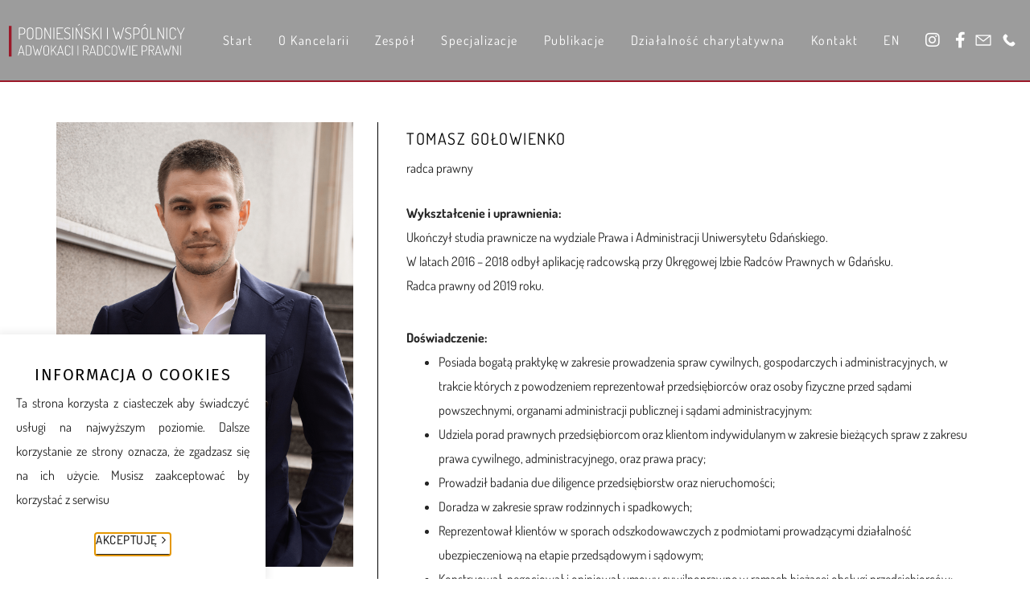

--- FILE ---
content_type: text/html; charset=UTF-8
request_url: http://www.kpl.pl/zespol/tomasz-golowienko/
body_size: 26216
content:
<!doctype html>
<html lang="pl-PL">
<head>
	<meta charset="UTF-8">
		<meta name="viewport" content="width=device-width, initial-scale=1">
	<link rel="profile" href="https://gmpg.org/xfn/11">
	<title>Tomasz Gołowienko &#8211; Kpl.pl</title>
<meta name='robots' content='max-image-preview:large' />
	<style>img:is([sizes="auto" i], [sizes^="auto," i]) { contain-intrinsic-size: 3000px 1500px }</style>
	<link rel="alternate" hreflang="pl" href="http://www.kpl.pl/zespol/tomasz-golowienko/" />
<link rel="alternate" hreflang="en" href="http://www.kpl.pl/en/team/tomasz-golowienko/" />
<link rel="alternate" hreflang="x-default" href="http://www.kpl.pl/zespol/tomasz-golowienko/" />
<link rel="alternate" type="application/rss+xml" title="Kpl.pl &raquo; Kanał z wpisami" href="http://www.kpl.pl/feed/" />
<link rel="alternate" type="application/rss+xml" title="Kpl.pl &raquo; Kanał z komentarzami" href="http://www.kpl.pl/comments/feed/" />
<script type="text/javascript">
/* <![CDATA[ */
window._wpemojiSettings = {"baseUrl":"https:\/\/s.w.org\/images\/core\/emoji\/16.0.1\/72x72\/","ext":".png","svgUrl":"https:\/\/s.w.org\/images\/core\/emoji\/16.0.1\/svg\/","svgExt":".svg","source":{"concatemoji":"http:\/\/www.kpl.pl\/wp-includes\/js\/wp-emoji-release.min.js?ver=6.8.3"}};
/*! This file is auto-generated */
!function(s,n){var o,i,e;function c(e){try{var t={supportTests:e,timestamp:(new Date).valueOf()};sessionStorage.setItem(o,JSON.stringify(t))}catch(e){}}function p(e,t,n){e.clearRect(0,0,e.canvas.width,e.canvas.height),e.fillText(t,0,0);var t=new Uint32Array(e.getImageData(0,0,e.canvas.width,e.canvas.height).data),a=(e.clearRect(0,0,e.canvas.width,e.canvas.height),e.fillText(n,0,0),new Uint32Array(e.getImageData(0,0,e.canvas.width,e.canvas.height).data));return t.every(function(e,t){return e===a[t]})}function u(e,t){e.clearRect(0,0,e.canvas.width,e.canvas.height),e.fillText(t,0,0);for(var n=e.getImageData(16,16,1,1),a=0;a<n.data.length;a++)if(0!==n.data[a])return!1;return!0}function f(e,t,n,a){switch(t){case"flag":return n(e,"\ud83c\udff3\ufe0f\u200d\u26a7\ufe0f","\ud83c\udff3\ufe0f\u200b\u26a7\ufe0f")?!1:!n(e,"\ud83c\udde8\ud83c\uddf6","\ud83c\udde8\u200b\ud83c\uddf6")&&!n(e,"\ud83c\udff4\udb40\udc67\udb40\udc62\udb40\udc65\udb40\udc6e\udb40\udc67\udb40\udc7f","\ud83c\udff4\u200b\udb40\udc67\u200b\udb40\udc62\u200b\udb40\udc65\u200b\udb40\udc6e\u200b\udb40\udc67\u200b\udb40\udc7f");case"emoji":return!a(e,"\ud83e\udedf")}return!1}function g(e,t,n,a){var r="undefined"!=typeof WorkerGlobalScope&&self instanceof WorkerGlobalScope?new OffscreenCanvas(300,150):s.createElement("canvas"),o=r.getContext("2d",{willReadFrequently:!0}),i=(o.textBaseline="top",o.font="600 32px Arial",{});return e.forEach(function(e){i[e]=t(o,e,n,a)}),i}function t(e){var t=s.createElement("script");t.src=e,t.defer=!0,s.head.appendChild(t)}"undefined"!=typeof Promise&&(o="wpEmojiSettingsSupports",i=["flag","emoji"],n.supports={everything:!0,everythingExceptFlag:!0},e=new Promise(function(e){s.addEventListener("DOMContentLoaded",e,{once:!0})}),new Promise(function(t){var n=function(){try{var e=JSON.parse(sessionStorage.getItem(o));if("object"==typeof e&&"number"==typeof e.timestamp&&(new Date).valueOf()<e.timestamp+604800&&"object"==typeof e.supportTests)return e.supportTests}catch(e){}return null}();if(!n){if("undefined"!=typeof Worker&&"undefined"!=typeof OffscreenCanvas&&"undefined"!=typeof URL&&URL.createObjectURL&&"undefined"!=typeof Blob)try{var e="postMessage("+g.toString()+"("+[JSON.stringify(i),f.toString(),p.toString(),u.toString()].join(",")+"));",a=new Blob([e],{type:"text/javascript"}),r=new Worker(URL.createObjectURL(a),{name:"wpTestEmojiSupports"});return void(r.onmessage=function(e){c(n=e.data),r.terminate(),t(n)})}catch(e){}c(n=g(i,f,p,u))}t(n)}).then(function(e){for(var t in e)n.supports[t]=e[t],n.supports.everything=n.supports.everything&&n.supports[t],"flag"!==t&&(n.supports.everythingExceptFlag=n.supports.everythingExceptFlag&&n.supports[t]);n.supports.everythingExceptFlag=n.supports.everythingExceptFlag&&!n.supports.flag,n.DOMReady=!1,n.readyCallback=function(){n.DOMReady=!0}}).then(function(){return e}).then(function(){var e;n.supports.everything||(n.readyCallback(),(e=n.source||{}).concatemoji?t(e.concatemoji):e.wpemoji&&e.twemoji&&(t(e.twemoji),t(e.wpemoji)))}))}((window,document),window._wpemojiSettings);
/* ]]> */
</script>
<link rel='stylesheet' id='hello-elementor-theme-style-css' href='http://www.kpl.pl/wp-content/themes/hello-elementor/theme.min.css?ver=2.5.0' type='text/css' media='all' />
<link rel='stylesheet' id='jet-menu-hello-css' href='http://www.kpl.pl/wp-content/plugins/jet-menu/integration/themes/hello-elementor/assets/css/style.css?ver=2.4.11.1' type='text/css' media='all' />
<style id='wp-emoji-styles-inline-css' type='text/css'>

	img.wp-smiley, img.emoji {
		display: inline !important;
		border: none !important;
		box-shadow: none !important;
		height: 1em !important;
		width: 1em !important;
		margin: 0 0.07em !important;
		vertical-align: -0.1em !important;
		background: none !important;
		padding: 0 !important;
	}
</style>
<link rel='stylesheet' id='wp-block-library-css' href='http://www.kpl.pl/wp-includes/css/dist/block-library/style.min.css?ver=6.8.3' type='text/css' media='all' />
<style id='classic-theme-styles-inline-css' type='text/css'>
/*! This file is auto-generated */
.wp-block-button__link{color:#fff;background-color:#32373c;border-radius:9999px;box-shadow:none;text-decoration:none;padding:calc(.667em + 2px) calc(1.333em + 2px);font-size:1.125em}.wp-block-file__button{background:#32373c;color:#fff;text-decoration:none}
</style>
<link rel='stylesheet' id='jet-engine-frontend-css' href='http://www.kpl.pl/wp-content/plugins/jet-engine/assets/css/frontend.css?ver=3.7.1' type='text/css' media='all' />
<style id='global-styles-inline-css' type='text/css'>
:root{--wp--preset--aspect-ratio--square: 1;--wp--preset--aspect-ratio--4-3: 4/3;--wp--preset--aspect-ratio--3-4: 3/4;--wp--preset--aspect-ratio--3-2: 3/2;--wp--preset--aspect-ratio--2-3: 2/3;--wp--preset--aspect-ratio--16-9: 16/9;--wp--preset--aspect-ratio--9-16: 9/16;--wp--preset--color--black: #000000;--wp--preset--color--cyan-bluish-gray: #abb8c3;--wp--preset--color--white: #ffffff;--wp--preset--color--pale-pink: #f78da7;--wp--preset--color--vivid-red: #cf2e2e;--wp--preset--color--luminous-vivid-orange: #ff6900;--wp--preset--color--luminous-vivid-amber: #fcb900;--wp--preset--color--light-green-cyan: #7bdcb5;--wp--preset--color--vivid-green-cyan: #00d084;--wp--preset--color--pale-cyan-blue: #8ed1fc;--wp--preset--color--vivid-cyan-blue: #0693e3;--wp--preset--color--vivid-purple: #9b51e0;--wp--preset--gradient--vivid-cyan-blue-to-vivid-purple: linear-gradient(135deg,rgba(6,147,227,1) 0%,rgb(155,81,224) 100%);--wp--preset--gradient--light-green-cyan-to-vivid-green-cyan: linear-gradient(135deg,rgb(122,220,180) 0%,rgb(0,208,130) 100%);--wp--preset--gradient--luminous-vivid-amber-to-luminous-vivid-orange: linear-gradient(135deg,rgba(252,185,0,1) 0%,rgba(255,105,0,1) 100%);--wp--preset--gradient--luminous-vivid-orange-to-vivid-red: linear-gradient(135deg,rgba(255,105,0,1) 0%,rgb(207,46,46) 100%);--wp--preset--gradient--very-light-gray-to-cyan-bluish-gray: linear-gradient(135deg,rgb(238,238,238) 0%,rgb(169,184,195) 100%);--wp--preset--gradient--cool-to-warm-spectrum: linear-gradient(135deg,rgb(74,234,220) 0%,rgb(151,120,209) 20%,rgb(207,42,186) 40%,rgb(238,44,130) 60%,rgb(251,105,98) 80%,rgb(254,248,76) 100%);--wp--preset--gradient--blush-light-purple: linear-gradient(135deg,rgb(255,206,236) 0%,rgb(152,150,240) 100%);--wp--preset--gradient--blush-bordeaux: linear-gradient(135deg,rgb(254,205,165) 0%,rgb(254,45,45) 50%,rgb(107,0,62) 100%);--wp--preset--gradient--luminous-dusk: linear-gradient(135deg,rgb(255,203,112) 0%,rgb(199,81,192) 50%,rgb(65,88,208) 100%);--wp--preset--gradient--pale-ocean: linear-gradient(135deg,rgb(255,245,203) 0%,rgb(182,227,212) 50%,rgb(51,167,181) 100%);--wp--preset--gradient--electric-grass: linear-gradient(135deg,rgb(202,248,128) 0%,rgb(113,206,126) 100%);--wp--preset--gradient--midnight: linear-gradient(135deg,rgb(2,3,129) 0%,rgb(40,116,252) 100%);--wp--preset--font-size--small: 13px;--wp--preset--font-size--medium: 20px;--wp--preset--font-size--large: 36px;--wp--preset--font-size--x-large: 42px;--wp--preset--spacing--20: 0.44rem;--wp--preset--spacing--30: 0.67rem;--wp--preset--spacing--40: 1rem;--wp--preset--spacing--50: 1.5rem;--wp--preset--spacing--60: 2.25rem;--wp--preset--spacing--70: 3.38rem;--wp--preset--spacing--80: 5.06rem;--wp--preset--shadow--natural: 6px 6px 9px rgba(0, 0, 0, 0.2);--wp--preset--shadow--deep: 12px 12px 50px rgba(0, 0, 0, 0.4);--wp--preset--shadow--sharp: 6px 6px 0px rgba(0, 0, 0, 0.2);--wp--preset--shadow--outlined: 6px 6px 0px -3px rgba(255, 255, 255, 1), 6px 6px rgba(0, 0, 0, 1);--wp--preset--shadow--crisp: 6px 6px 0px rgba(0, 0, 0, 1);}:where(.is-layout-flex){gap: 0.5em;}:where(.is-layout-grid){gap: 0.5em;}body .is-layout-flex{display: flex;}.is-layout-flex{flex-wrap: wrap;align-items: center;}.is-layout-flex > :is(*, div){margin: 0;}body .is-layout-grid{display: grid;}.is-layout-grid > :is(*, div){margin: 0;}:where(.wp-block-columns.is-layout-flex){gap: 2em;}:where(.wp-block-columns.is-layout-grid){gap: 2em;}:where(.wp-block-post-template.is-layout-flex){gap: 1.25em;}:where(.wp-block-post-template.is-layout-grid){gap: 1.25em;}.has-black-color{color: var(--wp--preset--color--black) !important;}.has-cyan-bluish-gray-color{color: var(--wp--preset--color--cyan-bluish-gray) !important;}.has-white-color{color: var(--wp--preset--color--white) !important;}.has-pale-pink-color{color: var(--wp--preset--color--pale-pink) !important;}.has-vivid-red-color{color: var(--wp--preset--color--vivid-red) !important;}.has-luminous-vivid-orange-color{color: var(--wp--preset--color--luminous-vivid-orange) !important;}.has-luminous-vivid-amber-color{color: var(--wp--preset--color--luminous-vivid-amber) !important;}.has-light-green-cyan-color{color: var(--wp--preset--color--light-green-cyan) !important;}.has-vivid-green-cyan-color{color: var(--wp--preset--color--vivid-green-cyan) !important;}.has-pale-cyan-blue-color{color: var(--wp--preset--color--pale-cyan-blue) !important;}.has-vivid-cyan-blue-color{color: var(--wp--preset--color--vivid-cyan-blue) !important;}.has-vivid-purple-color{color: var(--wp--preset--color--vivid-purple) !important;}.has-black-background-color{background-color: var(--wp--preset--color--black) !important;}.has-cyan-bluish-gray-background-color{background-color: var(--wp--preset--color--cyan-bluish-gray) !important;}.has-white-background-color{background-color: var(--wp--preset--color--white) !important;}.has-pale-pink-background-color{background-color: var(--wp--preset--color--pale-pink) !important;}.has-vivid-red-background-color{background-color: var(--wp--preset--color--vivid-red) !important;}.has-luminous-vivid-orange-background-color{background-color: var(--wp--preset--color--luminous-vivid-orange) !important;}.has-luminous-vivid-amber-background-color{background-color: var(--wp--preset--color--luminous-vivid-amber) !important;}.has-light-green-cyan-background-color{background-color: var(--wp--preset--color--light-green-cyan) !important;}.has-vivid-green-cyan-background-color{background-color: var(--wp--preset--color--vivid-green-cyan) !important;}.has-pale-cyan-blue-background-color{background-color: var(--wp--preset--color--pale-cyan-blue) !important;}.has-vivid-cyan-blue-background-color{background-color: var(--wp--preset--color--vivid-cyan-blue) !important;}.has-vivid-purple-background-color{background-color: var(--wp--preset--color--vivid-purple) !important;}.has-black-border-color{border-color: var(--wp--preset--color--black) !important;}.has-cyan-bluish-gray-border-color{border-color: var(--wp--preset--color--cyan-bluish-gray) !important;}.has-white-border-color{border-color: var(--wp--preset--color--white) !important;}.has-pale-pink-border-color{border-color: var(--wp--preset--color--pale-pink) !important;}.has-vivid-red-border-color{border-color: var(--wp--preset--color--vivid-red) !important;}.has-luminous-vivid-orange-border-color{border-color: var(--wp--preset--color--luminous-vivid-orange) !important;}.has-luminous-vivid-amber-border-color{border-color: var(--wp--preset--color--luminous-vivid-amber) !important;}.has-light-green-cyan-border-color{border-color: var(--wp--preset--color--light-green-cyan) !important;}.has-vivid-green-cyan-border-color{border-color: var(--wp--preset--color--vivid-green-cyan) !important;}.has-pale-cyan-blue-border-color{border-color: var(--wp--preset--color--pale-cyan-blue) !important;}.has-vivid-cyan-blue-border-color{border-color: var(--wp--preset--color--vivid-cyan-blue) !important;}.has-vivid-purple-border-color{border-color: var(--wp--preset--color--vivid-purple) !important;}.has-vivid-cyan-blue-to-vivid-purple-gradient-background{background: var(--wp--preset--gradient--vivid-cyan-blue-to-vivid-purple) !important;}.has-light-green-cyan-to-vivid-green-cyan-gradient-background{background: var(--wp--preset--gradient--light-green-cyan-to-vivid-green-cyan) !important;}.has-luminous-vivid-amber-to-luminous-vivid-orange-gradient-background{background: var(--wp--preset--gradient--luminous-vivid-amber-to-luminous-vivid-orange) !important;}.has-luminous-vivid-orange-to-vivid-red-gradient-background{background: var(--wp--preset--gradient--luminous-vivid-orange-to-vivid-red) !important;}.has-very-light-gray-to-cyan-bluish-gray-gradient-background{background: var(--wp--preset--gradient--very-light-gray-to-cyan-bluish-gray) !important;}.has-cool-to-warm-spectrum-gradient-background{background: var(--wp--preset--gradient--cool-to-warm-spectrum) !important;}.has-blush-light-purple-gradient-background{background: var(--wp--preset--gradient--blush-light-purple) !important;}.has-blush-bordeaux-gradient-background{background: var(--wp--preset--gradient--blush-bordeaux) !important;}.has-luminous-dusk-gradient-background{background: var(--wp--preset--gradient--luminous-dusk) !important;}.has-pale-ocean-gradient-background{background: var(--wp--preset--gradient--pale-ocean) !important;}.has-electric-grass-gradient-background{background: var(--wp--preset--gradient--electric-grass) !important;}.has-midnight-gradient-background{background: var(--wp--preset--gradient--midnight) !important;}.has-small-font-size{font-size: var(--wp--preset--font-size--small) !important;}.has-medium-font-size{font-size: var(--wp--preset--font-size--medium) !important;}.has-large-font-size{font-size: var(--wp--preset--font-size--large) !important;}.has-x-large-font-size{font-size: var(--wp--preset--font-size--x-large) !important;}
:where(.wp-block-post-template.is-layout-flex){gap: 1.25em;}:where(.wp-block-post-template.is-layout-grid){gap: 1.25em;}
:where(.wp-block-columns.is-layout-flex){gap: 2em;}:where(.wp-block-columns.is-layout-grid){gap: 2em;}
:root :where(.wp-block-pullquote){font-size: 1.5em;line-height: 1.6;}
</style>
<link rel='stylesheet' id='pafe-extension-style-css' href='http://www.kpl.pl/wp-content/plugins/piotnet-addons-for-elementor-pro/assets/css/minify/extension.min.css?ver=7.1.63' type='text/css' media='all' />
<link rel='stylesheet' id='wpml-legacy-horizontal-list-0-css' href='http://www.kpl.pl/wp-content/plugins/sitepress-multilingual-cms/templates/language-switchers/legacy-list-horizontal/style.min.css?ver=1' type='text/css' media='all' />
<link rel='stylesheet' id='hello-elementor-css' href='http://www.kpl.pl/wp-content/themes/hello-elementor/style.min.css?ver=2.5.0' type='text/css' media='all' />
<link rel='stylesheet' id='jet-menu-public-styles-css' href='http://www.kpl.pl/wp-content/plugins/jet-menu/assets/public/css/public.css?ver=2.4.11.1' type='text/css' media='all' />
<link rel='stylesheet' id='mediaelement-css' href='http://www.kpl.pl/wp-includes/js/mediaelement/mediaelementplayer-legacy.min.css?ver=4.2.17' type='text/css' media='all' />
<link rel='stylesheet' id='photoswipe-css' href='http://www.kpl.pl/wp-content/plugins/jet-woo-product-gallery/assets/lib/photoswipe/css/photoswipe.min.css?ver=2.1.22.1' type='text/css' media='all' />
<link rel='stylesheet' id='photoswipe-default-skin-css' href='http://www.kpl.pl/wp-content/plugins/jet-woo-product-gallery/assets/lib/photoswipe/css/default-skin/default-skin.min.css?ver=2.1.22.1' type='text/css' media='all' />
<link rel='stylesheet' id='jet-gallery-frontend-css' href='http://www.kpl.pl/wp-content/plugins/jet-woo-product-gallery/assets/css/frontend.css?ver=2.1.22.1' type='text/css' media='all' />
<link rel='stylesheet' id='jet-gallery-widget-gallery-anchor-nav-css' href='http://www.kpl.pl/wp-content/plugins/jet-woo-product-gallery/assets/css/widgets/gallery-anchor-nav.css?ver=2.1.22.1' type='text/css' media='all' />
<link rel='stylesheet' id='jet-gallery-widget-gallery-grid-css' href='http://www.kpl.pl/wp-content/plugins/jet-woo-product-gallery/assets/css/widgets/gallery-grid.css?ver=2.1.22.1' type='text/css' media='all' />
<link rel='stylesheet' id='jet-gallery-widget-gallery-modern-css' href='http://www.kpl.pl/wp-content/plugins/jet-woo-product-gallery/assets/css/widgets/gallery-modern.css?ver=2.1.22.1' type='text/css' media='all' />
<link rel='stylesheet' id='jet-gallery-widget-gallery-slider-css' href='http://www.kpl.pl/wp-content/plugins/jet-woo-product-gallery/assets/css/widgets/gallery-slider.css?ver=2.1.22.1' type='text/css' media='all' />
<link rel='stylesheet' id='elementor-frontend-css' href='http://www.kpl.pl/wp-content/plugins/elementor/assets/css/frontend.min.css?ver=3.29.2' type='text/css' media='all' />
<style id='elementor-frontend-inline-css' type='text/css'>
.elementor-kit-8{--e-global-color-primary:#000000;--e-global-color-secondary:#7F7E80;--e-global-color-text:#242424;--e-global-color-accent:#F0F0F0;--e-global-color-7276569:#FFFFFF;--e-global-color-17f0ef1:#9B1828;--e-global-color-084c031:#121212;--e-global-color-100e16a:#ECECEC;--e-global-typography-primary-font-family:"Dosis";--e-global-typography-primary-font-size:34px;--e-global-typography-primary-font-weight:700;--e-global-typography-primary-letter-spacing:1.5px;--e-global-typography-secondary-font-family:"Dosis";--e-global-typography-secondary-font-size:20px;--e-global-typography-secondary-font-weight:400;--e-global-typography-secondary-letter-spacing:1.5px;--e-global-typography-text-font-family:"Dosis";--e-global-typography-text-font-size:16px;--e-global-typography-text-font-weight:400;--e-global-typography-text-line-height:30px;--e-global-typography-accent-font-family:"Dosis";--e-global-typography-accent-font-size:15px;--e-global-typography-accent-font-weight:500;--e-global-typography-accent-text-transform:uppercase;--e-global-typography-accent-letter-spacing:0.5px;--e-page-transition-entrance-animation:e-page-transition-fade-out;--e-page-transition-exit-animation:e-page-transition-fade-in;}.elementor-kit-8 a{color:var( --e-global-color-secondary );}.elementor-kit-8 a:hover{color:var( --e-global-color-secondary );}.elementor-section.elementor-section-boxed > .elementor-container{max-width:1140px;}.e-con{--container-max-width:1140px;}.elementor-widget:not(:last-child){margin-block-end:20px;}.elementor-element{--widgets-spacing:20px 20px;--widgets-spacing-row:20px;--widgets-spacing-column:20px;}{}h1.entry-title{display:var(--page-title-display);}@media(max-width:1024px){.elementor-section.elementor-section-boxed > .elementor-container{max-width:1024px;}.e-con{--container-max-width:1024px;}}@media(max-width:767px){.elementor-kit-8{--e-global-typography-primary-font-size:28px;--e-global-typography-primary-line-height:37px;--e-global-typography-secondary-line-height:28px;--e-global-typography-text-line-height:25px;}.elementor-section.elementor-section-boxed > .elementor-container{max-width:767px;}.e-con{--container-max-width:767px;}}
.elementor-40 .elementor-element.elementor-element-17b26d4:not(.elementor-motion-effects-element-type-background), .elementor-40 .elementor-element.elementor-element-17b26d4 > .elementor-motion-effects-container > .elementor-motion-effects-layer{background-color:#24242473;}.elementor-40 .elementor-element.elementor-element-17b26d4 > .elementor-container{max-width:1280px;}.elementor-40 .elementor-element.elementor-element-17b26d4{border-style:solid;border-width:0px 0px 2px 0px;border-color:var( --e-global-color-17f0ef1 );transition:background 0.3s, border 0.3s, border-radius 0.3s, box-shadow 0.3s;padding:15px 0px 15px 0px;z-index:2;}.elementor-40 .elementor-element.elementor-element-17b26d4 > .elementor-background-overlay{transition:background 0.3s, border-radius 0.3s, opacity 0.3s;}.elementor-bc-flex-widget .elementor-40 .elementor-element.elementor-element-be9686f.elementor-column .elementor-widget-wrap{align-items:center;}.elementor-40 .elementor-element.elementor-element-be9686f.elementor-column.elementor-element[data-element_type="column"] > .elementor-widget-wrap.elementor-element-populated{align-content:center;align-items:center;}.elementor-40 .elementor-element.elementor-element-be9686f > .elementor-element-populated{padding:0px 0px 0px 0px;}.elementor-widget-image .widget-image-caption{color:var( --e-global-color-text );font-family:var( --e-global-typography-text-font-family ), Sans-serif;font-size:var( --e-global-typography-text-font-size );font-weight:var( --e-global-typography-text-font-weight );line-height:var( --e-global-typography-text-line-height );}.elementor-40 .elementor-element.elementor-element-e7d1930{text-align:left;}.elementor-40 .elementor-element.elementor-element-e7d1930 img{width:100%;}.elementor-bc-flex-widget .elementor-40 .elementor-element.elementor-element-ad8c7a4.elementor-column .elementor-widget-wrap{align-items:center;}.elementor-40 .elementor-element.elementor-element-ad8c7a4.elementor-column.elementor-element[data-element_type="column"] > .elementor-widget-wrap.elementor-element-populated{align-content:center;align-items:center;}.elementor-40 .elementor-element.elementor-element-ad8c7a4 > .elementor-widget-wrap > .elementor-widget:not(.elementor-widget__width-auto):not(.elementor-widget__width-initial):not(:last-child):not(.elementor-absolute){margin-bottom:0px;}.elementor-40 .elementor-element.elementor-element-5bcd838 .jet-mobile-menu__container .jet-mobile-menu__container-inner{background-color:var( --e-global-color-084c031 );}.elementor-40 .elementor-element.elementor-element-5bcd838 .jet-mobile-menu__toggle .jet-mobile-menu__toggle-icon{color:var( --e-global-color-7276569 );}.elementor-40 .elementor-element.elementor-element-5bcd838 .jet-mobile-menu__toggle .jet-mobile-menu__toggle-icon i{font-size:40px;}.elementor-40 .elementor-element.elementor-element-5bcd838 .jet-mobile-menu__toggle .jet-mobile-menu__toggle-icon svg{width:40px;}.elementor-40 .elementor-element.elementor-element-5bcd838 .jet-mobile-menu__toggle .jet-mobile-menu__toggle-text{color:var( --e-global-color-7276569 );}.elementor-40 .elementor-element.elementor-element-5bcd838 .jet-mobile-menu__container .jet-mobile-menu__back i{color:var( --e-global-color-7276569 );font-size:25px;}.elementor-40 .elementor-element.elementor-element-5bcd838 .jet-mobile-menu__container .jet-mobile-menu__back svg{color:var( --e-global-color-7276569 );width:25px;}.elementor-40 .elementor-element.elementor-element-5bcd838 .jet-mobile-menu__breadcrumbs .breadcrumb-label{color:var( --e-global-color-7276569 );font-family:var( --e-global-typography-text-font-family ), Sans-serif;font-size:var( --e-global-typography-text-font-size );font-weight:var( --e-global-typography-text-font-weight );line-height:var( --e-global-typography-text-line-height );}.elementor-40 .elementor-element.elementor-element-5bcd838 .jet-mobile-menu__breadcrumbs .breadcrumb-divider{color:var( --e-global-color-7276569 );}.elementor-40 .elementor-element.elementor-element-5bcd838 .jet-mobile-menu__item .jet-menu-icon{align-self:center;justify-content:center;color:var( --e-global-color-7276569 );}.elementor-40 .elementor-element.elementor-element-5bcd838 .jet-mobile-menu__item .jet-menu-label{font-family:"Dosis", Sans-serif;font-size:16px;font-weight:400;text-transform:uppercase;color:var( --e-global-color-7276569 );}.elementor-40 .elementor-element.elementor-element-5bcd838 .jet-mobile-menu__item .jet-menu-badge__inner{font-family:var( --e-global-typography-text-font-family ), Sans-serif;font-size:var( --e-global-typography-text-font-size );font-weight:var( --e-global-typography-text-font-weight );line-height:var( --e-global-typography-text-line-height );color:var( --e-global-color-7276569 );background-color:var( --e-global-color-7276569 );}.elementor-40 .elementor-element.elementor-element-5bcd838 .jet-mobile-menu__item .jet-menu-badge{align-self:flex-start;}.elementor-40 .elementor-element.elementor-element-5bcd838 .jet-mobile-menu__item .jet-dropdown-arrow{color:var( --e-global-color-7276569 );}.elementor-40 .elementor-element.elementor-element-5bcd838 .jet-mobile-menu__item{background-color:#FFFFFF00;}.elementor-40 .elementor-element.elementor-element-5bcd838 .jet-mobile-menu__item:hover .jet-menu-icon{color:var( --e-global-color-accent );}.elementor-40 .elementor-element.elementor-element-5bcd838 .jet-mobile-menu__item:hover .jet-menu-label{color:var( --e-global-color-accent );}.elementor-40 .elementor-element.elementor-element-5bcd838 .jet-mobile-menu__item:hover .jet-menu-badge__inner{color:var( --e-global-color-accent );background-color:var( --e-global-color-accent );}.elementor-40 .elementor-element.elementor-element-5bcd838 .jet-mobile-menu__item:hover .jet-dropdown-arrow{color:var( --e-global-color-accent );}.elementor-40 .elementor-element.elementor-element-5bcd838 .jet-mobile-menu__item:hover{background-color:#02010100;}.elementor-40 .elementor-element.elementor-element-5bcd838 .jet-mobile-menu__item.jet-mobile-menu__item--active .jet-menu-label{color:var( --e-global-color-7276569 );}.elementor-widget-nav-menu .elementor-nav-menu .elementor-item{font-family:var( --e-global-typography-primary-font-family ), Sans-serif;font-size:var( --e-global-typography-primary-font-size );font-weight:var( --e-global-typography-primary-font-weight );letter-spacing:var( --e-global-typography-primary-letter-spacing );}.elementor-widget-nav-menu .elementor-nav-menu--main .elementor-item{color:var( --e-global-color-text );fill:var( --e-global-color-text );}.elementor-widget-nav-menu .elementor-nav-menu--main .elementor-item:hover,
					.elementor-widget-nav-menu .elementor-nav-menu--main .elementor-item.elementor-item-active,
					.elementor-widget-nav-menu .elementor-nav-menu--main .elementor-item.highlighted,
					.elementor-widget-nav-menu .elementor-nav-menu--main .elementor-item:focus{color:var( --e-global-color-accent );fill:var( --e-global-color-accent );}.elementor-widget-nav-menu .elementor-nav-menu--main:not(.e--pointer-framed) .elementor-item:before,
					.elementor-widget-nav-menu .elementor-nav-menu--main:not(.e--pointer-framed) .elementor-item:after{background-color:var( --e-global-color-accent );}.elementor-widget-nav-menu .e--pointer-framed .elementor-item:before,
					.elementor-widget-nav-menu .e--pointer-framed .elementor-item:after{border-color:var( --e-global-color-accent );}.elementor-widget-nav-menu{--e-nav-menu-divider-color:var( --e-global-color-text );}.elementor-widget-nav-menu .elementor-nav-menu--dropdown .elementor-item, .elementor-widget-nav-menu .elementor-nav-menu--dropdown  .elementor-sub-item{font-family:var( --e-global-typography-accent-font-family ), Sans-serif;font-size:var( --e-global-typography-accent-font-size );font-weight:var( --e-global-typography-accent-font-weight );text-transform:var( --e-global-typography-accent-text-transform );letter-spacing:var( --e-global-typography-accent-letter-spacing );}.elementor-40 .elementor-element.elementor-element-4b18c17 > .elementor-widget-container{padding:0px 15px 0px 0px;}.elementor-40 .elementor-element.elementor-element-4b18c17 .elementor-menu-toggle{margin-left:auto;background-color:#02010100;}.elementor-40 .elementor-element.elementor-element-4b18c17 .elementor-nav-menu .elementor-item{font-family:var( --e-global-typography-text-font-family ), Sans-serif;font-size:var( --e-global-typography-text-font-size );font-weight:var( --e-global-typography-text-font-weight );line-height:var( --e-global-typography-text-line-height );}.elementor-40 .elementor-element.elementor-element-4b18c17 .elementor-nav-menu--main .elementor-item{color:var( --e-global-color-7276569 );fill:var( --e-global-color-7276569 );padding-left:0px;padding-right:0px;padding-top:5px;padding-bottom:5px;}.elementor-40 .elementor-element.elementor-element-4b18c17 .elementor-nav-menu--main .elementor-item:hover,
					.elementor-40 .elementor-element.elementor-element-4b18c17 .elementor-nav-menu--main .elementor-item.elementor-item-active,
					.elementor-40 .elementor-element.elementor-element-4b18c17 .elementor-nav-menu--main .elementor-item.highlighted,
					.elementor-40 .elementor-element.elementor-element-4b18c17 .elementor-nav-menu--main .elementor-item:focus{color:var( --e-global-color-7276569 );fill:var( --e-global-color-7276569 );}.elementor-40 .elementor-element.elementor-element-4b18c17 .elementor-nav-menu--main:not(.e--pointer-framed) .elementor-item:before,
					.elementor-40 .elementor-element.elementor-element-4b18c17 .elementor-nav-menu--main:not(.e--pointer-framed) .elementor-item:after{background-color:var( --e-global-color-7276569 );}.elementor-40 .elementor-element.elementor-element-4b18c17 .e--pointer-framed .elementor-item:before,
					.elementor-40 .elementor-element.elementor-element-4b18c17 .e--pointer-framed .elementor-item:after{border-color:var( --e-global-color-7276569 );}.elementor-40 .elementor-element.elementor-element-4b18c17 .elementor-nav-menu--main .elementor-item.elementor-item-active{color:var( --e-global-color-7276569 );}.elementor-40 .elementor-element.elementor-element-4b18c17 .elementor-nav-menu--main:not(.e--pointer-framed) .elementor-item.elementor-item-active:before,
					.elementor-40 .elementor-element.elementor-element-4b18c17 .elementor-nav-menu--main:not(.e--pointer-framed) .elementor-item.elementor-item-active:after{background-color:var( --e-global-color-7276569 );}.elementor-40 .elementor-element.elementor-element-4b18c17 .e--pointer-framed .elementor-item.elementor-item-active:before,
					.elementor-40 .elementor-element.elementor-element-4b18c17 .e--pointer-framed .elementor-item.elementor-item-active:after{border-color:var( --e-global-color-7276569 );}.elementor-40 .elementor-element.elementor-element-4b18c17 .e--pointer-framed .elementor-item:before{border-width:1px;}.elementor-40 .elementor-element.elementor-element-4b18c17 .e--pointer-framed.e--animation-draw .elementor-item:before{border-width:0 0 1px 1px;}.elementor-40 .elementor-element.elementor-element-4b18c17 .e--pointer-framed.e--animation-draw .elementor-item:after{border-width:1px 1px 0 0;}.elementor-40 .elementor-element.elementor-element-4b18c17 .e--pointer-framed.e--animation-corners .elementor-item:before{border-width:1px 0 0 1px;}.elementor-40 .elementor-element.elementor-element-4b18c17 .e--pointer-framed.e--animation-corners .elementor-item:after{border-width:0 1px 1px 0;}.elementor-40 .elementor-element.elementor-element-4b18c17 .e--pointer-underline .elementor-item:after,
					 .elementor-40 .elementor-element.elementor-element-4b18c17 .e--pointer-overline .elementor-item:before,
					 .elementor-40 .elementor-element.elementor-element-4b18c17 .e--pointer-double-line .elementor-item:before,
					 .elementor-40 .elementor-element.elementor-element-4b18c17 .e--pointer-double-line .elementor-item:after{height:1px;}.elementor-40 .elementor-element.elementor-element-4b18c17{--e-nav-menu-horizontal-menu-item-margin:calc( 32px / 2 );}.elementor-40 .elementor-element.elementor-element-4b18c17 .elementor-nav-menu--main:not(.elementor-nav-menu--layout-horizontal) .elementor-nav-menu > li:not(:last-child){margin-bottom:32px;}.elementor-40 .elementor-element.elementor-element-4b18c17 .elementor-nav-menu--dropdown a, .elementor-40 .elementor-element.elementor-element-4b18c17 .elementor-menu-toggle{color:var( --e-global-color-7276569 );fill:var( --e-global-color-7276569 );}.elementor-40 .elementor-element.elementor-element-4b18c17 .elementor-nav-menu--dropdown{background-color:var( --e-global-color-text );}.elementor-40 .elementor-element.elementor-element-4b18c17 .elementor-nav-menu--dropdown a:hover,
					.elementor-40 .elementor-element.elementor-element-4b18c17 .elementor-nav-menu--dropdown a:focus,
					.elementor-40 .elementor-element.elementor-element-4b18c17 .elementor-nav-menu--dropdown a.elementor-item-active,
					.elementor-40 .elementor-element.elementor-element-4b18c17 .elementor-nav-menu--dropdown a.highlighted,
					.elementor-40 .elementor-element.elementor-element-4b18c17 .elementor-menu-toggle:hover,
					.elementor-40 .elementor-element.elementor-element-4b18c17 .elementor-menu-toggle:focus{color:var( --e-global-color-text );}.elementor-40 .elementor-element.elementor-element-4b18c17 .elementor-nav-menu--dropdown a:hover,
					.elementor-40 .elementor-element.elementor-element-4b18c17 .elementor-nav-menu--dropdown a:focus,
					.elementor-40 .elementor-element.elementor-element-4b18c17 .elementor-nav-menu--dropdown a.elementor-item-active,
					.elementor-40 .elementor-element.elementor-element-4b18c17 .elementor-nav-menu--dropdown a.highlighted{background-color:var( --e-global-color-7276569 );}.elementor-40 .elementor-element.elementor-element-4b18c17 .elementor-nav-menu--dropdown a.elementor-item-active{color:var( --e-global-color-text );background-color:var( --e-global-color-7276569 );}.elementor-40 .elementor-element.elementor-element-4b18c17 div.elementor-menu-toggle{color:var( --e-global-color-7276569 );}.elementor-40 .elementor-element.elementor-element-4b18c17 div.elementor-menu-toggle svg{fill:var( --e-global-color-7276569 );}.elementor-bc-flex-widget .elementor-40 .elementor-element.elementor-element-43dca8a.elementor-column .elementor-widget-wrap{align-items:center;}.elementor-40 .elementor-element.elementor-element-43dca8a.elementor-column.elementor-element[data-element_type="column"] > .elementor-widget-wrap.elementor-element-populated{align-content:center;align-items:center;}.elementor-40 .elementor-element.elementor-element-43dca8a > .elementor-element-populated{padding:0px 0px 0px 0px;}.elementor-widget-icon-list .elementor-icon-list-item:not(:last-child):after{border-color:var( --e-global-color-text );}.elementor-widget-icon-list .elementor-icon-list-icon i{color:var( --e-global-color-primary );}.elementor-widget-icon-list .elementor-icon-list-icon svg{fill:var( --e-global-color-primary );}.elementor-widget-icon-list .elementor-icon-list-item > .elementor-icon-list-text, .elementor-widget-icon-list .elementor-icon-list-item > a{font-family:var( --e-global-typography-text-font-family ), Sans-serif;font-size:var( --e-global-typography-text-font-size );font-weight:var( --e-global-typography-text-font-weight );line-height:var( --e-global-typography-text-line-height );}.elementor-widget-icon-list .elementor-icon-list-text{color:var( --e-global-color-secondary );}.elementor-40 .elementor-element.elementor-element-4f06328 .elementor-icon-list-items:not(.elementor-inline-items) .elementor-icon-list-item:not(:last-child){padding-bottom:calc(2px/2);}.elementor-40 .elementor-element.elementor-element-4f06328 .elementor-icon-list-items:not(.elementor-inline-items) .elementor-icon-list-item:not(:first-child){margin-top:calc(2px/2);}.elementor-40 .elementor-element.elementor-element-4f06328 .elementor-icon-list-items.elementor-inline-items .elementor-icon-list-item{margin-right:calc(2px/2);margin-left:calc(2px/2);}.elementor-40 .elementor-element.elementor-element-4f06328 .elementor-icon-list-items.elementor-inline-items{margin-right:calc(-2px/2);margin-left:calc(-2px/2);}body.rtl .elementor-40 .elementor-element.elementor-element-4f06328 .elementor-icon-list-items.elementor-inline-items .elementor-icon-list-item:after{left:calc(-2px/2);}body:not(.rtl) .elementor-40 .elementor-element.elementor-element-4f06328 .elementor-icon-list-items.elementor-inline-items .elementor-icon-list-item:after{right:calc(-2px/2);}.elementor-40 .elementor-element.elementor-element-4f06328 .elementor-icon-list-icon i{color:var( --e-global-color-7276569 );transition:color 0.3s;}.elementor-40 .elementor-element.elementor-element-4f06328 .elementor-icon-list-icon svg{fill:var( --e-global-color-7276569 );transition:fill 0.3s;}.elementor-40 .elementor-element.elementor-element-4f06328{--e-icon-list-icon-size:20px;--e-icon-list-icon-align:right;--e-icon-list-icon-margin:0 0 0 calc(var(--e-icon-list-icon-size, 1em) * 0.25);--icon-vertical-offset:0px;}.elementor-40 .elementor-element.elementor-element-4f06328 .elementor-icon-list-text{transition:color 0.3s;}.elementor-theme-builder-content-area{height:400px;}.elementor-location-header:before, .elementor-location-footer:before{content:"";display:table;clear:both;}@media(max-width:1024px){.elementor-40 .elementor-element.elementor-element-17b26d4{padding:0px 10px 0px 10px;}.elementor-bc-flex-widget .elementor-40 .elementor-element.elementor-element-be9686f.elementor-column .elementor-widget-wrap{align-items:center;}.elementor-40 .elementor-element.elementor-element-be9686f.elementor-column.elementor-element[data-element_type="column"] > .elementor-widget-wrap.elementor-element-populated{align-content:center;align-items:center;}.elementor-40 .elementor-element.elementor-element-be9686f > .elementor-element-populated{padding:0px 0px 0px 0px;}.elementor-widget-image .widget-image-caption{font-size:var( --e-global-typography-text-font-size );line-height:var( --e-global-typography-text-line-height );}.elementor-40 .elementor-element.elementor-element-ad8c7a4 > .elementor-widget-wrap > .elementor-widget:not(.elementor-widget__width-auto):not(.elementor-widget__width-initial):not(:last-child):not(.elementor-absolute){margin-bottom:0px;}.elementor-40 .elementor-element.elementor-element-5bcd838 .jet-mobile-menu__breadcrumbs .breadcrumb-label{font-size:var( --e-global-typography-text-font-size );line-height:var( --e-global-typography-text-line-height );}.elementor-40 .elementor-element.elementor-element-5bcd838 .jet-mobile-menu__container{width:380px;}.elementor-40 .elementor-element.elementor-element-5bcd838 .jet-mobile-menu__item .jet-menu-badge__inner{font-size:var( --e-global-typography-text-font-size );line-height:var( --e-global-typography-text-line-height );}.elementor-widget-nav-menu .elementor-nav-menu .elementor-item{font-size:var( --e-global-typography-primary-font-size );letter-spacing:var( --e-global-typography-primary-letter-spacing );}.elementor-widget-nav-menu .elementor-nav-menu--dropdown .elementor-item, .elementor-widget-nav-menu .elementor-nav-menu--dropdown  .elementor-sub-item{font-size:var( --e-global-typography-accent-font-size );letter-spacing:var( --e-global-typography-accent-letter-spacing );}.elementor-40 .elementor-element.elementor-element-4b18c17 > .elementor-widget-container{margin:-2% 0% -2% 0%;padding:0px 0px 0px 0px;}.elementor-40 .elementor-element.elementor-element-4b18c17 .elementor-nav-menu .elementor-item{font-size:var( --e-global-typography-text-font-size );line-height:var( --e-global-typography-text-line-height );}.elementor-40 .elementor-element.elementor-element-4b18c17 .elementor-nav-menu--dropdown a{padding-left:35px;padding-right:35px;padding-top:13px;padding-bottom:13px;}.elementor-40 .elementor-element.elementor-element-4b18c17 .elementor-nav-menu--main > .elementor-nav-menu > li > .elementor-nav-menu--dropdown, .elementor-40 .elementor-element.elementor-element-4b18c17 .elementor-nav-menu__container.elementor-nav-menu--dropdown{margin-top:-5px !important;}.elementor-40 .elementor-element.elementor-element-4b18c17{--nav-menu-icon-size:0px;}.elementor-widget-icon-list .elementor-icon-list-item > .elementor-icon-list-text, .elementor-widget-icon-list .elementor-icon-list-item > a{font-size:var( --e-global-typography-text-font-size );line-height:var( --e-global-typography-text-line-height );}.elementor-40 .elementor-element.elementor-element-4f06328{--e-icon-list-icon-size:23px;}}@media(max-width:767px){.elementor-40 .elementor-element.elementor-element-17b26d4{padding:0px 15px 0px 10px;}.elementor-40 .elementor-element.elementor-element-be9686f{width:78%;}.elementor-40 .elementor-element.elementor-element-be9686f > .elementor-element-populated{padding:0px 0px 0px 0px;}.elementor-widget-image .widget-image-caption{font-size:var( --e-global-typography-text-font-size );line-height:var( --e-global-typography-text-line-height );}.elementor-40 .elementor-element.elementor-element-ad8c7a4{width:22%;}.elementor-40 .elementor-element.elementor-element-ad8c7a4 > .elementor-widget-wrap > .elementor-widget:not(.elementor-widget__width-auto):not(.elementor-widget__width-initial):not(:last-child):not(.elementor-absolute){margin-bottom:0px;}.elementor-40 .elementor-element.elementor-element-5bcd838 .jet-mobile-menu__breadcrumbs .breadcrumb-label{font-size:var( --e-global-typography-text-font-size );line-height:var( --e-global-typography-text-line-height );}.elementor-40 .elementor-element.elementor-element-5bcd838 .jet-mobile-menu__container{width:85%;}.elementor-40 .elementor-element.elementor-element-5bcd838 .jet-mobile-menu__item .jet-menu-badge__inner{font-size:var( --e-global-typography-text-font-size );line-height:var( --e-global-typography-text-line-height );}.elementor-widget-nav-menu .elementor-nav-menu .elementor-item{font-size:var( --e-global-typography-primary-font-size );letter-spacing:var( --e-global-typography-primary-letter-spacing );}.elementor-widget-nav-menu .elementor-nav-menu--dropdown .elementor-item, .elementor-widget-nav-menu .elementor-nav-menu--dropdown  .elementor-sub-item{font-size:var( --e-global-typography-accent-font-size );letter-spacing:var( --e-global-typography-accent-letter-spacing );}.elementor-40 .elementor-element.elementor-element-4b18c17 .elementor-nav-menu .elementor-item{font-size:var( --e-global-typography-text-font-size );line-height:var( --e-global-typography-text-line-height );}.elementor-widget-icon-list .elementor-icon-list-item > .elementor-icon-list-text, .elementor-widget-icon-list .elementor-icon-list-item > a{font-size:var( --e-global-typography-text-font-size );line-height:var( --e-global-typography-text-line-height );}}@media(min-width:768px){.elementor-40 .elementor-element.elementor-element-be9686f{width:19%;}.elementor-40 .elementor-element.elementor-element-ad8c7a4{width:70.333%;}.elementor-40 .elementor-element.elementor-element-43dca8a{width:10%;}}@media(max-width:1024px) and (min-width:768px){.elementor-40 .elementor-element.elementor-element-be9686f{width:45%;}.elementor-40 .elementor-element.elementor-element-ad8c7a4{width:35%;}.elementor-40 .elementor-element.elementor-element-43dca8a{width:20%;}}/* Start custom CSS for section, class: .elementor-element-17b26d4 */.elementor-40 .elementor-element.elementor-element-17b26d4.elementor-sticky--effects{
   background-color: #242424!important;
}

.elementor-40 .elementor-element.elementor-element-17b26d4{
   transition: background-color 500ms ease !important;
}/* End custom CSS */
.elementor-43 .elementor-element.elementor-element-2405c7d:not(.elementor-motion-effects-element-type-background), .elementor-43 .elementor-element.elementor-element-2405c7d > .elementor-motion-effects-container > .elementor-motion-effects-layer{background-color:#252525;}.elementor-43 .elementor-element.elementor-element-2405c7d{border-style:solid;border-width:0px 0px 1px 0px;border-color:var( --e-global-color-7276569 );transition:background 0.3s, border 0.3s, border-radius 0.3s, box-shadow 0.3s;padding:40px 0px 40px 0px;}.elementor-43 .elementor-element.elementor-element-2405c7d > .elementor-background-overlay{transition:background 0.3s, border-radius 0.3s, opacity 0.3s;}.elementor-widget-heading .elementor-heading-title{font-family:var( --e-global-typography-primary-font-family ), Sans-serif;font-size:var( --e-global-typography-primary-font-size );font-weight:var( --e-global-typography-primary-font-weight );letter-spacing:var( --e-global-typography-primary-letter-spacing );color:var( --e-global-color-primary );}.elementor-43 .elementor-element.elementor-element-d48ab31 .elementor-heading-title{font-family:"Dosis", Sans-serif;font-size:20px;font-weight:400;text-transform:uppercase;letter-spacing:1.5px;color:var( --e-global-color-7276569 );}.elementor-widget-icon-list .elementor-icon-list-item:not(:last-child):after{border-color:var( --e-global-color-text );}.elementor-widget-icon-list .elementor-icon-list-icon i{color:var( --e-global-color-primary );}.elementor-widget-icon-list .elementor-icon-list-icon svg{fill:var( --e-global-color-primary );}.elementor-widget-icon-list .elementor-icon-list-item > .elementor-icon-list-text, .elementor-widget-icon-list .elementor-icon-list-item > a{font-family:var( --e-global-typography-text-font-family ), Sans-serif;font-size:var( --e-global-typography-text-font-size );font-weight:var( --e-global-typography-text-font-weight );line-height:var( --e-global-typography-text-line-height );}.elementor-widget-icon-list .elementor-icon-list-text{color:var( --e-global-color-secondary );}.elementor-43 .elementor-element.elementor-element-d6cdb43 > .elementor-widget-container{padding:0px 0px 0px 0px;}.elementor-43 .elementor-element.elementor-element-d6cdb43 .elementor-icon-list-items:not(.elementor-inline-items) .elementor-icon-list-item:not(:last-child){padding-bottom:calc(0px/2);}.elementor-43 .elementor-element.elementor-element-d6cdb43 .elementor-icon-list-items:not(.elementor-inline-items) .elementor-icon-list-item:not(:first-child){margin-top:calc(0px/2);}.elementor-43 .elementor-element.elementor-element-d6cdb43 .elementor-icon-list-items.elementor-inline-items .elementor-icon-list-item{margin-right:calc(0px/2);margin-left:calc(0px/2);}.elementor-43 .elementor-element.elementor-element-d6cdb43 .elementor-icon-list-items.elementor-inline-items{margin-right:calc(-0px/2);margin-left:calc(-0px/2);}body.rtl .elementor-43 .elementor-element.elementor-element-d6cdb43 .elementor-icon-list-items.elementor-inline-items .elementor-icon-list-item:after{left:calc(-0px/2);}body:not(.rtl) .elementor-43 .elementor-element.elementor-element-d6cdb43 .elementor-icon-list-items.elementor-inline-items .elementor-icon-list-item:after{right:calc(-0px/2);}.elementor-43 .elementor-element.elementor-element-d6cdb43 .elementor-icon-list-icon i{transition:color 0.3s;}.elementor-43 .elementor-element.elementor-element-d6cdb43 .elementor-icon-list-icon svg{transition:fill 0.3s;}.elementor-43 .elementor-element.elementor-element-d6cdb43{--e-icon-list-icon-size:14px;--icon-vertical-offset:0px;}.elementor-43 .elementor-element.elementor-element-d6cdb43 .elementor-icon-list-item > .elementor-icon-list-text, .elementor-43 .elementor-element.elementor-element-d6cdb43 .elementor-icon-list-item > a{font-family:"Dosis", Sans-serif;font-size:16px;font-weight:400;}.elementor-43 .elementor-element.elementor-element-d6cdb43 .elementor-icon-list-text{color:var( --e-global-color-7276569 );transition:color 0.3s;}.elementor-bc-flex-widget .elementor-43 .elementor-element.elementor-element-e079ee6.elementor-column .elementor-widget-wrap{align-items:flex-start;}.elementor-43 .elementor-element.elementor-element-e079ee6.elementor-column.elementor-element[data-element_type="column"] > .elementor-widget-wrap.elementor-element-populated{align-content:flex-start;align-items:flex-start;}.elementor-43 .elementor-element.elementor-element-10255d8 .elementor-heading-title{font-family:"Dosis", Sans-serif;font-size:20px;font-weight:400;text-transform:uppercase;letter-spacing:1.5px;color:var( --e-global-color-7276569 );}.elementor-43 .elementor-element.elementor-element-29f16b1 > .elementor-widget-container{padding:0px 0px 0px 0px;}.elementor-43 .elementor-element.elementor-element-29f16b1 .elementor-icon-list-items:not(.elementor-inline-items) .elementor-icon-list-item:not(:last-child){padding-bottom:calc(0px/2);}.elementor-43 .elementor-element.elementor-element-29f16b1 .elementor-icon-list-items:not(.elementor-inline-items) .elementor-icon-list-item:not(:first-child){margin-top:calc(0px/2);}.elementor-43 .elementor-element.elementor-element-29f16b1 .elementor-icon-list-items.elementor-inline-items .elementor-icon-list-item{margin-right:calc(0px/2);margin-left:calc(0px/2);}.elementor-43 .elementor-element.elementor-element-29f16b1 .elementor-icon-list-items.elementor-inline-items{margin-right:calc(-0px/2);margin-left:calc(-0px/2);}body.rtl .elementor-43 .elementor-element.elementor-element-29f16b1 .elementor-icon-list-items.elementor-inline-items .elementor-icon-list-item:after{left:calc(-0px/2);}body:not(.rtl) .elementor-43 .elementor-element.elementor-element-29f16b1 .elementor-icon-list-items.elementor-inline-items .elementor-icon-list-item:after{right:calc(-0px/2);}.elementor-43 .elementor-element.elementor-element-29f16b1 .elementor-icon-list-icon i{transition:color 0.3s;}.elementor-43 .elementor-element.elementor-element-29f16b1 .elementor-icon-list-icon svg{transition:fill 0.3s;}.elementor-43 .elementor-element.elementor-element-29f16b1{--e-icon-list-icon-size:14px;--icon-vertical-offset:0px;}.elementor-43 .elementor-element.elementor-element-29f16b1 .elementor-icon-list-item > .elementor-icon-list-text, .elementor-43 .elementor-element.elementor-element-29f16b1 .elementor-icon-list-item > a{font-family:"Dosis", Sans-serif;font-size:16px;font-weight:400;}.elementor-43 .elementor-element.elementor-element-29f16b1 .elementor-icon-list-text{color:var( --e-global-color-7276569 );transition:color 0.3s;}.elementor-bc-flex-widget .elementor-43 .elementor-element.elementor-element-6c2b0e2.elementor-column .elementor-widget-wrap{align-items:flex-start;}.elementor-43 .elementor-element.elementor-element-6c2b0e2.elementor-column.elementor-element[data-element_type="column"] > .elementor-widget-wrap.elementor-element-populated{align-content:flex-start;align-items:flex-start;}.elementor-43 .elementor-element.elementor-element-f3e175d .elementor-heading-title{font-family:"Dosis", Sans-serif;font-size:20px;font-weight:400;text-transform:uppercase;letter-spacing:1.5px;color:var( --e-global-color-7276569 );}.elementor-43 .elementor-element.elementor-element-92893d5 > .elementor-widget-container{padding:0px 0px 0px 0px;}.elementor-43 .elementor-element.elementor-element-92893d5 .elementor-icon-list-items:not(.elementor-inline-items) .elementor-icon-list-item:not(:last-child){padding-bottom:calc(0px/2);}.elementor-43 .elementor-element.elementor-element-92893d5 .elementor-icon-list-items:not(.elementor-inline-items) .elementor-icon-list-item:not(:first-child){margin-top:calc(0px/2);}.elementor-43 .elementor-element.elementor-element-92893d5 .elementor-icon-list-items.elementor-inline-items .elementor-icon-list-item{margin-right:calc(0px/2);margin-left:calc(0px/2);}.elementor-43 .elementor-element.elementor-element-92893d5 .elementor-icon-list-items.elementor-inline-items{margin-right:calc(-0px/2);margin-left:calc(-0px/2);}body.rtl .elementor-43 .elementor-element.elementor-element-92893d5 .elementor-icon-list-items.elementor-inline-items .elementor-icon-list-item:after{left:calc(-0px/2);}body:not(.rtl) .elementor-43 .elementor-element.elementor-element-92893d5 .elementor-icon-list-items.elementor-inline-items .elementor-icon-list-item:after{right:calc(-0px/2);}.elementor-43 .elementor-element.elementor-element-92893d5 .elementor-icon-list-icon i{transition:color 0.3s;}.elementor-43 .elementor-element.elementor-element-92893d5 .elementor-icon-list-icon svg{transition:fill 0.3s;}.elementor-43 .elementor-element.elementor-element-92893d5{--e-icon-list-icon-size:14px;--icon-vertical-offset:0px;}.elementor-43 .elementor-element.elementor-element-92893d5 .elementor-icon-list-item > .elementor-icon-list-text, .elementor-43 .elementor-element.elementor-element-92893d5 .elementor-icon-list-item > a{font-family:"Dosis", Sans-serif;font-size:16px;font-weight:400;}.elementor-43 .elementor-element.elementor-element-92893d5 .elementor-icon-list-text{color:var( --e-global-color-7276569 );transition:color 0.3s;}.elementor-43 .elementor-element.elementor-element-a9dfd80 .elementor-heading-title{font-family:"Dosis", Sans-serif;font-size:20px;font-weight:400;text-transform:uppercase;letter-spacing:1.5px;color:var( --e-global-color-7276569 );}.elementor-widget-button .elementor-button{background-color:var( --e-global-color-accent );font-family:var( --e-global-typography-accent-font-family ), Sans-serif;font-size:var( --e-global-typography-accent-font-size );font-weight:var( --e-global-typography-accent-font-weight );text-transform:var( --e-global-typography-accent-text-transform );letter-spacing:var( --e-global-typography-accent-letter-spacing );}.elementor-43 .elementor-element.elementor-element-4bdb15e .elementor-button{background-color:#EDEDED00;fill:var( --e-global-color-7276569 );color:var( --e-global-color-7276569 );border-style:solid;border-width:0px 0px 1px 0px;border-color:var( --e-global-color-7276569 );border-radius:0px 0px 0px 0px;padding:0px 0px 10px 0px;}.elementor-43 .elementor-element.elementor-element-4bdb15e .elementor-button-content-wrapper{flex-direction:row-reverse;}.elementor-43 .elementor-element.elementor-element-4bdb15e .elementor-button .elementor-button-content-wrapper{gap:5px;}.elementor-43 .elementor-element.elementor-element-4bdb15e .elementor-button:hover, .elementor-43 .elementor-element.elementor-element-4bdb15e .elementor-button:focus{color:var( --e-global-color-7276569 );border-color:var( --e-global-color-7276569 );}.elementor-43 .elementor-element.elementor-element-4bdb15e .elementor-button:hover svg, .elementor-43 .elementor-element.elementor-element-4bdb15e .elementor-button:focus svg{fill:var( --e-global-color-7276569 );}.elementor-bc-flex-widget .elementor-43 .elementor-element.elementor-element-2a1a8a1.elementor-column .elementor-widget-wrap{align-items:center;}.elementor-43 .elementor-element.elementor-element-2a1a8a1.elementor-column.elementor-element[data-element_type="column"] > .elementor-widget-wrap.elementor-element-populated{align-content:center;align-items:center;}.elementor-widget-image .widget-image-caption{color:var( --e-global-color-text );font-family:var( --e-global-typography-text-font-family ), Sans-serif;font-size:var( --e-global-typography-text-font-size );font-weight:var( --e-global-typography-text-font-weight );line-height:var( --e-global-typography-text-line-height );}.elementor-43 .elementor-element.elementor-element-0ca6e6f{text-align:right;}.elementor-43 .elementor-element.elementor-element-0ca6e6f img{width:80%;}.elementor-43 .elementor-element.elementor-element-2991ec5:not(.elementor-motion-effects-element-type-background), .elementor-43 .elementor-element.elementor-element-2991ec5 > .elementor-motion-effects-container > .elementor-motion-effects-layer{background-color:var( --e-global-color-084c031 );}.elementor-43 .elementor-element.elementor-element-2991ec5{transition:background 0.3s, border 0.3s, border-radius 0.3s, box-shadow 0.3s;}.elementor-43 .elementor-element.elementor-element-2991ec5 > .elementor-background-overlay{transition:background 0.3s, border-radius 0.3s, opacity 0.3s;}.elementor-43 .elementor-element.elementor-element-8708ddb > .elementor-widget-wrap > .elementor-widget:not(.elementor-widget__width-auto):not(.elementor-widget__width-initial):not(:last-child):not(.elementor-absolute){margin-bottom:0px;}.elementor-43 .elementor-element.elementor-element-1b6e26c .elementor-icon-list-items:not(.elementor-inline-items) .elementor-icon-list-item:not(:last-child){padding-bottom:calc(2px/2);}.elementor-43 .elementor-element.elementor-element-1b6e26c .elementor-icon-list-items:not(.elementor-inline-items) .elementor-icon-list-item:not(:first-child){margin-top:calc(2px/2);}.elementor-43 .elementor-element.elementor-element-1b6e26c .elementor-icon-list-items.elementor-inline-items .elementor-icon-list-item{margin-right:calc(2px/2);margin-left:calc(2px/2);}.elementor-43 .elementor-element.elementor-element-1b6e26c .elementor-icon-list-items.elementor-inline-items{margin-right:calc(-2px/2);margin-left:calc(-2px/2);}body.rtl .elementor-43 .elementor-element.elementor-element-1b6e26c .elementor-icon-list-items.elementor-inline-items .elementor-icon-list-item:after{left:calc(-2px/2);}body:not(.rtl) .elementor-43 .elementor-element.elementor-element-1b6e26c .elementor-icon-list-items.elementor-inline-items .elementor-icon-list-item:after{right:calc(-2px/2);}.elementor-43 .elementor-element.elementor-element-1b6e26c .elementor-icon-list-icon i{color:var( --e-global-color-7276569 );transition:color 0.3s;}.elementor-43 .elementor-element.elementor-element-1b6e26c .elementor-icon-list-icon svg{fill:var( --e-global-color-7276569 );transition:fill 0.3s;}.elementor-43 .elementor-element.elementor-element-1b6e26c{--e-icon-list-icon-size:20px;--e-icon-list-icon-align:right;--e-icon-list-icon-margin:0 0 0 calc(var(--e-icon-list-icon-size, 1em) * 0.25);--icon-vertical-offset:0px;}.elementor-43 .elementor-element.elementor-element-1b6e26c .elementor-icon-list-text{transition:color 0.3s;}.elementor-43 .elementor-element.elementor-element-ab31612 .elementor-icon-list-icon i{transition:color 0.3s;}.elementor-43 .elementor-element.elementor-element-ab31612 .elementor-icon-list-icon svg{transition:fill 0.3s;}.elementor-43 .elementor-element.elementor-element-ab31612{--e-icon-list-icon-size:14px;--icon-vertical-offset:0px;}.elementor-43 .elementor-element.elementor-element-ab31612 .elementor-icon-list-item > .elementor-icon-list-text, .elementor-43 .elementor-element.elementor-element-ab31612 .elementor-icon-list-item > a{font-family:"Dosis", Sans-serif;font-size:15px;font-weight:400;}.elementor-43 .elementor-element.elementor-element-ab31612 .elementor-icon-list-text{color:var( --e-global-color-7276569 );transition:color 0.3s;}.elementor-43 .elementor-element.elementor-element-4b31a6e .elementor-icon-list-icon i{transition:color 0.3s;}.elementor-43 .elementor-element.elementor-element-4b31a6e .elementor-icon-list-icon svg{transition:fill 0.3s;}.elementor-43 .elementor-element.elementor-element-4b31a6e{--e-icon-list-icon-size:14px;--icon-vertical-offset:0px;}.elementor-43 .elementor-element.elementor-element-4b31a6e .elementor-icon-list-item > .elementor-icon-list-text, .elementor-43 .elementor-element.elementor-element-4b31a6e .elementor-icon-list-item > a{font-family:"Dosis", Sans-serif;font-size:15px;font-weight:400;}.elementor-43 .elementor-element.elementor-element-4b31a6e .elementor-icon-list-text{color:var( --e-global-color-7276569 );transition:color 0.3s;}.elementor-theme-builder-content-area{height:400px;}.elementor-location-header:before, .elementor-location-footer:before{content:"";display:table;clear:both;}@media(max-width:1024px){.elementor-43 .elementor-element.elementor-element-2405c7d{padding:50px 10px 30px 10px;}.elementor-43 .elementor-element.elementor-element-0a332de > .elementor-element-populated{padding:0px 0px 0px 0px;}.elementor-bc-flex-widget .elementor-43 .elementor-element.elementor-element-ebc5287.elementor-column .elementor-widget-wrap{align-items:flex-start;}.elementor-43 .elementor-element.elementor-element-ebc5287.elementor-column.elementor-element[data-element_type="column"] > .elementor-widget-wrap.elementor-element-populated{align-content:flex-start;align-items:flex-start;}.elementor-43 .elementor-element.elementor-element-ebc5287 > .elementor-element-populated{padding:0px 0px 0px 0px;}.elementor-widget-heading .elementor-heading-title{font-size:var( --e-global-typography-primary-font-size );letter-spacing:var( --e-global-typography-primary-letter-spacing );}.elementor-widget-icon-list .elementor-icon-list-item > .elementor-icon-list-text, .elementor-widget-icon-list .elementor-icon-list-item > a{font-size:var( --e-global-typography-text-font-size );line-height:var( --e-global-typography-text-line-height );}.elementor-43 .elementor-element.elementor-element-d6cdb43 > .elementor-widget-container{padding:0px 0px 0px 0px;}.elementor-43 .elementor-element.elementor-element-d6cdb43 .elementor-icon-list-items:not(.elementor-inline-items) .elementor-icon-list-item:not(:last-child){padding-bottom:calc(5px/2);}.elementor-43 .elementor-element.elementor-element-d6cdb43 .elementor-icon-list-items:not(.elementor-inline-items) .elementor-icon-list-item:not(:first-child){margin-top:calc(5px/2);}.elementor-43 .elementor-element.elementor-element-d6cdb43 .elementor-icon-list-items.elementor-inline-items .elementor-icon-list-item{margin-right:calc(5px/2);margin-left:calc(5px/2);}.elementor-43 .elementor-element.elementor-element-d6cdb43 .elementor-icon-list-items.elementor-inline-items{margin-right:calc(-5px/2);margin-left:calc(-5px/2);}body.rtl .elementor-43 .elementor-element.elementor-element-d6cdb43 .elementor-icon-list-items.elementor-inline-items .elementor-icon-list-item:after{left:calc(-5px/2);}body:not(.rtl) .elementor-43 .elementor-element.elementor-element-d6cdb43 .elementor-icon-list-items.elementor-inline-items .elementor-icon-list-item:after{right:calc(-5px/2);}.elementor-43 .elementor-element.elementor-element-d6cdb43 .elementor-icon-list-item > .elementor-icon-list-text, .elementor-43 .elementor-element.elementor-element-d6cdb43 .elementor-icon-list-item > a{line-height:2em;}.elementor-43 .elementor-element.elementor-element-e079ee6 > .elementor-element-populated{padding:0px 0px 0px 0px;}.elementor-43 .elementor-element.elementor-element-29f16b1 > .elementor-widget-container{padding:0px 0px 0px 0px;}.elementor-43 .elementor-element.elementor-element-29f16b1 .elementor-icon-list-items:not(.elementor-inline-items) .elementor-icon-list-item:not(:last-child){padding-bottom:calc(5px/2);}.elementor-43 .elementor-element.elementor-element-29f16b1 .elementor-icon-list-items:not(.elementor-inline-items) .elementor-icon-list-item:not(:first-child){margin-top:calc(5px/2);}.elementor-43 .elementor-element.elementor-element-29f16b1 .elementor-icon-list-items.elementor-inline-items .elementor-icon-list-item{margin-right:calc(5px/2);margin-left:calc(5px/2);}.elementor-43 .elementor-element.elementor-element-29f16b1 .elementor-icon-list-items.elementor-inline-items{margin-right:calc(-5px/2);margin-left:calc(-5px/2);}body.rtl .elementor-43 .elementor-element.elementor-element-29f16b1 .elementor-icon-list-items.elementor-inline-items .elementor-icon-list-item:after{left:calc(-5px/2);}body:not(.rtl) .elementor-43 .elementor-element.elementor-element-29f16b1 .elementor-icon-list-items.elementor-inline-items .elementor-icon-list-item:after{right:calc(-5px/2);}.elementor-43 .elementor-element.elementor-element-29f16b1 .elementor-icon-list-item > .elementor-icon-list-text, .elementor-43 .elementor-element.elementor-element-29f16b1 .elementor-icon-list-item > a{line-height:2em;}.elementor-43 .elementor-element.elementor-element-6c2b0e2 > .elementor-element-populated{padding:0px 0px 0px 0px;}.elementor-43 .elementor-element.elementor-element-92893d5 > .elementor-widget-container{padding:0px 0px 0px 0px;}.elementor-43 .elementor-element.elementor-element-92893d5 .elementor-icon-list-items:not(.elementor-inline-items) .elementor-icon-list-item:not(:last-child){padding-bottom:calc(40px/2);}.elementor-43 .elementor-element.elementor-element-92893d5 .elementor-icon-list-items:not(.elementor-inline-items) .elementor-icon-list-item:not(:first-child){margin-top:calc(40px/2);}.elementor-43 .elementor-element.elementor-element-92893d5 .elementor-icon-list-items.elementor-inline-items .elementor-icon-list-item{margin-right:calc(40px/2);margin-left:calc(40px/2);}.elementor-43 .elementor-element.elementor-element-92893d5 .elementor-icon-list-items.elementor-inline-items{margin-right:calc(-40px/2);margin-left:calc(-40px/2);}body.rtl .elementor-43 .elementor-element.elementor-element-92893d5 .elementor-icon-list-items.elementor-inline-items .elementor-icon-list-item:after{left:calc(-40px/2);}body:not(.rtl) .elementor-43 .elementor-element.elementor-element-92893d5 .elementor-icon-list-items.elementor-inline-items .elementor-icon-list-item:after{right:calc(-40px/2);}.elementor-43 .elementor-element.elementor-element-92893d5 .elementor-icon-list-item > .elementor-icon-list-text, .elementor-43 .elementor-element.elementor-element-92893d5 .elementor-icon-list-item > a{line-height:2em;}.elementor-bc-flex-widget .elementor-43 .elementor-element.elementor-element-7941be3.elementor-column .elementor-widget-wrap{align-items:flex-start;}.elementor-43 .elementor-element.elementor-element-7941be3.elementor-column.elementor-element[data-element_type="column"] > .elementor-widget-wrap.elementor-element-populated{align-content:flex-start;align-items:flex-start;}.elementor-43 .elementor-element.elementor-element-7941be3 > .elementor-element-populated{padding:0px 0px 0px 0px;}.elementor-widget-button .elementor-button{font-size:var( --e-global-typography-accent-font-size );letter-spacing:var( --e-global-typography-accent-letter-spacing );}.elementor-widget-image .widget-image-caption{font-size:var( --e-global-typography-text-font-size );line-height:var( --e-global-typography-text-line-height );}.elementor-43 .elementor-element.elementor-element-0ca6e6f > .elementor-widget-container{margin:-73px 44px 0px 0px;}.elementor-43 .elementor-element.elementor-element-0ca6e6f{text-align:right;}.elementor-43 .elementor-element.elementor-element-0ca6e6f img{width:14%;}.elementor-43 .elementor-element.elementor-element-2991ec5{padding:0px 10px 0px 10px;}.elementor-43 .elementor-element.elementor-element-8708ddb > .elementor-widget-wrap > .elementor-widget:not(.elementor-widget__width-auto):not(.elementor-widget__width-initial):not(:last-child):not(.elementor-absolute){margin-bottom:0px;}.elementor-43 .elementor-element.elementor-element-1b6e26c{--e-icon-list-icon-size:23px;}}@media(max-width:767px){.elementor-43 .elementor-element.elementor-element-2405c7d{padding:50px 15px 30px 15px;}.elementor-43 .elementor-element.elementor-element-0a332de > .elementor-element-populated{padding:0px 0px 0px 0px;}.elementor-widget-heading .elementor-heading-title{font-size:var( --e-global-typography-primary-font-size );letter-spacing:var( --e-global-typography-primary-letter-spacing );}.elementor-43 .elementor-element.elementor-element-d48ab31{text-align:left;}.elementor-43 .elementor-element.elementor-element-d48ab31 .elementor-heading-title{line-height:28px;}.elementor-widget-icon-list .elementor-icon-list-item > .elementor-icon-list-text, .elementor-widget-icon-list .elementor-icon-list-item > a{font-size:var( --e-global-typography-text-font-size );line-height:var( --e-global-typography-text-line-height );}.elementor-43 .elementor-element.elementor-element-d6cdb43 > .elementor-widget-container{padding:0px 0px 0px 0px;}.elementor-43 .elementor-element.elementor-element-d6cdb43 .elementor-icon-list-items:not(.elementor-inline-items) .elementor-icon-list-item:not(:last-child){padding-bottom:calc(5px/2);}.elementor-43 .elementor-element.elementor-element-d6cdb43 .elementor-icon-list-items:not(.elementor-inline-items) .elementor-icon-list-item:not(:first-child){margin-top:calc(5px/2);}.elementor-43 .elementor-element.elementor-element-d6cdb43 .elementor-icon-list-items.elementor-inline-items .elementor-icon-list-item{margin-right:calc(5px/2);margin-left:calc(5px/2);}.elementor-43 .elementor-element.elementor-element-d6cdb43 .elementor-icon-list-items.elementor-inline-items{margin-right:calc(-5px/2);margin-left:calc(-5px/2);}body.rtl .elementor-43 .elementor-element.elementor-element-d6cdb43 .elementor-icon-list-items.elementor-inline-items .elementor-icon-list-item:after{left:calc(-5px/2);}body:not(.rtl) .elementor-43 .elementor-element.elementor-element-d6cdb43 .elementor-icon-list-items.elementor-inline-items .elementor-icon-list-item:after{right:calc(-5px/2);}.elementor-43 .elementor-element.elementor-element-d6cdb43 .elementor-icon-list-item > .elementor-icon-list-text, .elementor-43 .elementor-element.elementor-element-d6cdb43 .elementor-icon-list-item > a{line-height:2em;}.elementor-43 .elementor-element.elementor-element-e079ee6 > .elementor-element-populated{padding:20px 0px 20px 0px;}.elementor-43 .elementor-element.elementor-element-10255d8{text-align:left;}.elementor-43 .elementor-element.elementor-element-10255d8 .elementor-heading-title{line-height:28px;}.elementor-43 .elementor-element.elementor-element-29f16b1 > .elementor-widget-container{padding:0px 0px 0px 0px;}.elementor-43 .elementor-element.elementor-element-29f16b1 .elementor-icon-list-items:not(.elementor-inline-items) .elementor-icon-list-item:not(:last-child){padding-bottom:calc(5px/2);}.elementor-43 .elementor-element.elementor-element-29f16b1 .elementor-icon-list-items:not(.elementor-inline-items) .elementor-icon-list-item:not(:first-child){margin-top:calc(5px/2);}.elementor-43 .elementor-element.elementor-element-29f16b1 .elementor-icon-list-items.elementor-inline-items .elementor-icon-list-item{margin-right:calc(5px/2);margin-left:calc(5px/2);}.elementor-43 .elementor-element.elementor-element-29f16b1 .elementor-icon-list-items.elementor-inline-items{margin-right:calc(-5px/2);margin-left:calc(-5px/2);}body.rtl .elementor-43 .elementor-element.elementor-element-29f16b1 .elementor-icon-list-items.elementor-inline-items .elementor-icon-list-item:after{left:calc(-5px/2);}body:not(.rtl) .elementor-43 .elementor-element.elementor-element-29f16b1 .elementor-icon-list-items.elementor-inline-items .elementor-icon-list-item:after{right:calc(-5px/2);}.elementor-43 .elementor-element.elementor-element-29f16b1 .elementor-icon-list-item > .elementor-icon-list-text, .elementor-43 .elementor-element.elementor-element-29f16b1 .elementor-icon-list-item > a{line-height:2em;}.elementor-43 .elementor-element.elementor-element-f3e175d{text-align:left;}.elementor-43 .elementor-element.elementor-element-f3e175d .elementor-heading-title{line-height:28px;}.elementor-43 .elementor-element.elementor-element-92893d5 > .elementor-widget-container{padding:0px 0px 0px 0px;}.elementor-43 .elementor-element.elementor-element-92893d5 .elementor-icon-list-items:not(.elementor-inline-items) .elementor-icon-list-item:not(:last-child){padding-bottom:calc(50px/2);}.elementor-43 .elementor-element.elementor-element-92893d5 .elementor-icon-list-items:not(.elementor-inline-items) .elementor-icon-list-item:not(:first-child){margin-top:calc(50px/2);}.elementor-43 .elementor-element.elementor-element-92893d5 .elementor-icon-list-items.elementor-inline-items .elementor-icon-list-item{margin-right:calc(50px/2);margin-left:calc(50px/2);}.elementor-43 .elementor-element.elementor-element-92893d5 .elementor-icon-list-items.elementor-inline-items{margin-right:calc(-50px/2);margin-left:calc(-50px/2);}body.rtl .elementor-43 .elementor-element.elementor-element-92893d5 .elementor-icon-list-items.elementor-inline-items .elementor-icon-list-item:after{left:calc(-50px/2);}body:not(.rtl) .elementor-43 .elementor-element.elementor-element-92893d5 .elementor-icon-list-items.elementor-inline-items .elementor-icon-list-item:after{right:calc(-50px/2);}.elementor-43 .elementor-element.elementor-element-92893d5 .elementor-icon-list-item > .elementor-icon-list-text, .elementor-43 .elementor-element.elementor-element-92893d5 .elementor-icon-list-item > a{line-height:2em;}.elementor-43 .elementor-element.elementor-element-7941be3{width:100%;}.elementor-bc-flex-widget .elementor-43 .elementor-element.elementor-element-7941be3.elementor-column .elementor-widget-wrap{align-items:flex-start;}.elementor-43 .elementor-element.elementor-element-7941be3.elementor-column.elementor-element[data-element_type="column"] > .elementor-widget-wrap.elementor-element-populated{align-content:flex-start;align-items:flex-start;}.elementor-43 .elementor-element.elementor-element-7941be3 > .elementor-element-populated{padding:20px 0px 0px 0px;}.elementor-43 .elementor-element.elementor-element-a9dfd80{text-align:left;}.elementor-43 .elementor-element.elementor-element-a9dfd80 .elementor-heading-title{line-height:28px;}.elementor-widget-button .elementor-button{font-size:var( --e-global-typography-accent-font-size );letter-spacing:var( --e-global-typography-accent-letter-spacing );}.elementor-43 .elementor-element.elementor-element-2a1a8a1{width:100%;}.elementor-43 .elementor-element.elementor-element-2a1a8a1 > .elementor-element-populated{padding:20px 0px 0px 0px;}.elementor-widget-image .widget-image-caption{font-size:var( --e-global-typography-text-font-size );line-height:var( --e-global-typography-text-line-height );}.elementor-43 .elementor-element.elementor-element-0ca6e6f > .elementor-widget-container{margin:0px 0px 0px 0px;}.elementor-43 .elementor-element.elementor-element-0ca6e6f{text-align:center;}.elementor-43 .elementor-element.elementor-element-0ca6e6f img{width:40%;}.elementor-43 .elementor-element.elementor-element-8708ddb{width:100%;}.elementor-43 .elementor-element.elementor-element-8708ddb > .elementor-widget-wrap > .elementor-widget:not(.elementor-widget__width-auto):not(.elementor-widget__width-initial):not(:last-child):not(.elementor-absolute){margin-bottom:20px;}.elementor-43 .elementor-element.elementor-element-1b6e26c > .elementor-widget-container{padding:10px 0px 0px 0px;}.elementor-43 .elementor-element.elementor-element-b40039b > .elementor-element-populated{padding:5px 0px 10px 0px;}}@media(min-width:768px){.elementor-43 .elementor-element.elementor-element-ebc5287{width:20%;}.elementor-43 .elementor-element.elementor-element-e079ee6{width:18%;}.elementor-43 .elementor-element.elementor-element-6c2b0e2{width:22%;}.elementor-43 .elementor-element.elementor-element-7941be3{width:20%;}}@media(max-width:1024px) and (min-width:768px){.elementor-43 .elementor-element.elementor-element-ebc5287{width:21%;}.elementor-43 .elementor-element.elementor-element-e079ee6{width:23%;}.elementor-43 .elementor-element.elementor-element-6c2b0e2{width:30%;}.elementor-43 .elementor-element.elementor-element-7941be3{width:26%;}.elementor-43 .elementor-element.elementor-element-2a1a8a1{width:100%;}}
.elementor-84 .elementor-element.elementor-element-877c738{padding:50px 0px 50px 0px;}.elementor-84 .elementor-element.elementor-element-066fc05 > .elementor-element-populated{padding:0px 30px 0px 0px;}.elementor-widget-image .widget-image-caption{color:var( --e-global-color-text );font-family:var( --e-global-typography-text-font-family ), Sans-serif;font-size:var( --e-global-typography-text-font-size );font-weight:var( --e-global-typography-text-font-weight );line-height:var( --e-global-typography-text-line-height );}.elementor-84 .elementor-element.elementor-element-c844a29{text-align:left;}.elementor-84 .elementor-element.elementor-element-c844a29 img{width:100%;}.elementor-widget-heading .elementor-heading-title{font-family:var( --e-global-typography-primary-font-family ), Sans-serif;font-size:var( --e-global-typography-primary-font-size );font-weight:var( --e-global-typography-primary-font-weight );letter-spacing:var( --e-global-typography-primary-letter-spacing );color:var( --e-global-color-primary );}.elementor-84 .elementor-element.elementor-element-204c2d7 .elementor-heading-title{font-family:"Dosis", Sans-serif;font-size:20px;font-weight:400;text-transform:uppercase;letter-spacing:1.5px;}.elementor-widget-text-editor{font-family:var( --e-global-typography-text-font-family ), Sans-serif;font-size:var( --e-global-typography-text-font-size );font-weight:var( --e-global-typography-text-font-weight );line-height:var( --e-global-typography-text-line-height );color:var( --e-global-color-text );}.elementor-widget-text-editor.elementor-drop-cap-view-stacked .elementor-drop-cap{background-color:var( --e-global-color-primary );}.elementor-widget-text-editor.elementor-drop-cap-view-framed .elementor-drop-cap, .elementor-widget-text-editor.elementor-drop-cap-view-default .elementor-drop-cap{color:var( --e-global-color-primary );border-color:var( --e-global-color-primary );}.elementor-84 .elementor-element.elementor-element-ec5efda{font-family:"Dosis", Sans-serif;font-size:16px;font-weight:400;line-height:14px;}.elementor-84 .elementor-element.elementor-element-b1a81f5{font-family:"Dosis", Sans-serif;font-size:16px;font-weight:400;line-height:14px;color:var( --e-global-color-text );}.elementor-84 .elementor-element.elementor-element-c12da93{font-family:"Dosis", Sans-serif;font-size:16px;font-weight:400;line-height:14px;color:var( --e-global-color-text );}.elementor-84 .elementor-element.elementor-element-1983ded > .elementor-widget-container{margin:0px 0px -15px 0px;}.elementor-84 .elementor-element.elementor-element-1983ded .elementor-heading-title{font-family:var( --e-global-typography-text-font-family ), Sans-serif;font-size:var( --e-global-typography-text-font-size );font-weight:var( --e-global-typography-text-font-weight );line-height:var( --e-global-typography-text-line-height );color:var( --e-global-color-text );}.elementor-84 .elementor-element.elementor-element-b008b24 > .elementor-widget-container > .jet-listing-grid > .jet-listing-grid__items{--columns:1;}.elementor-84 .elementor-element.elementor-element-b008b24 .jet-listing-grid__item{padding-left:calc(0px / 2);padding-right:calc(0px / 2);padding-top:calc(0px / 2);padding-bottom:calc(0px / 2);}.elementor-84 .elementor-element.elementor-element-b008b24 .jet-listing-grid__items{margin-left:calc(-0px / 2);margin-right:calc(-0px / 2);width:calc(100% + 0px);}.elementor-84 .elementor-element.elementor-element-32da308 > .elementor-element-populated{border-style:solid;border-width:0px 0px 0px 1px;border-color:var( --e-global-color-primary );padding:10px 0px 0px 35px;}.elementor-84 .elementor-element.elementor-element-f01f467 .elementor-heading-title{font-family:"Dosis", Sans-serif;font-size:20px;font-weight:400;text-transform:uppercase;letter-spacing:1.5px;}.elementor-84 .elementor-element.elementor-element-7077084{font-family:"Dosis", Sans-serif;font-size:16px;font-weight:400;line-height:14px;}.elementor-84 .elementor-element.elementor-element-c6b1c29 .jet-listing-dynamic-field__content{color:var( --e-global-color-text );font-family:var( --e-global-typography-text-font-family ), Sans-serif;font-size:var( --e-global-typography-text-font-size );font-weight:var( --e-global-typography-text-font-weight );line-height:var( --e-global-typography-text-line-height );text-align:left;}.elementor-84 .elementor-element.elementor-element-c6b1c29 .jet-listing-dynamic-field .jet-listing-dynamic-field__inline-wrap{width:auto;}.elementor-84 .elementor-element.elementor-element-c6b1c29 .jet-listing-dynamic-field .jet-listing-dynamic-field__content{width:auto;}.elementor-84 .elementor-element.elementor-element-c6b1c29 .jet-listing-dynamic-field{justify-content:flex-start;}.elementor-84 .elementor-element.elementor-element-87e4f20 .jet-listing-dynamic-field__content{color:var( --e-global-color-text );font-family:var( --e-global-typography-text-font-family ), Sans-serif;font-size:var( --e-global-typography-text-font-size );font-weight:var( --e-global-typography-text-font-weight );line-height:var( --e-global-typography-text-line-height );text-align:left;}.elementor-84 .elementor-element.elementor-element-87e4f20 .jet-listing-dynamic-field .jet-listing-dynamic-field__inline-wrap{width:auto;}.elementor-84 .elementor-element.elementor-element-87e4f20 .jet-listing-dynamic-field .jet-listing-dynamic-field__content{width:auto;}.elementor-84 .elementor-element.elementor-element-80585fa .jet-listing-dynamic-field__content{font-family:var( --e-global-typography-text-font-family ), Sans-serif;font-size:var( --e-global-typography-text-font-size );font-weight:var( --e-global-typography-text-font-weight );line-height:var( --e-global-typography-text-line-height );text-align:left;}.elementor-84 .elementor-element.elementor-element-80585fa .jet-listing-dynamic-field .jet-listing-dynamic-field__inline-wrap{width:auto;}.elementor-84 .elementor-element.elementor-element-80585fa .jet-listing-dynamic-field .jet-listing-dynamic-field__content{width:auto;}.elementor-84 .elementor-element.elementor-element-80585fa .jet-listing-dynamic-field{justify-content:flex-start;}.elementor-84 .elementor-element.elementor-element-6785ee1 .jet-listing-dynamic-field__content{font-family:var( --e-global-typography-text-font-family ), Sans-serif;font-size:var( --e-global-typography-text-font-size );font-weight:var( --e-global-typography-text-font-weight );line-height:var( --e-global-typography-text-line-height );text-align:left;}.elementor-84 .elementor-element.elementor-element-6785ee1 .jet-listing-dynamic-field .jet-listing-dynamic-field__inline-wrap{width:auto;}.elementor-84 .elementor-element.elementor-element-6785ee1 .jet-listing-dynamic-field .jet-listing-dynamic-field__content{width:auto;}.elementor-84 .elementor-element.elementor-element-6785ee1 .jet-listing-dynamic-field{justify-content:flex-start;}.elementor-84 .elementor-element.elementor-element-df2f31b .jet-listing-dynamic-field__content{font-family:var( --e-global-typography-text-font-family ), Sans-serif;font-size:var( --e-global-typography-text-font-size );font-weight:var( --e-global-typography-text-font-weight );line-height:var( --e-global-typography-text-line-height );text-align:left;}.elementor-84 .elementor-element.elementor-element-df2f31b .jet-listing-dynamic-field .jet-listing-dynamic-field__inline-wrap{width:auto;}.elementor-84 .elementor-element.elementor-element-df2f31b .jet-listing-dynamic-field .jet-listing-dynamic-field__content{width:auto;}.elementor-84 .elementor-element.elementor-element-df2f31b .jet-listing-dynamic-field{justify-content:flex-start;}.elementor-84 .elementor-element.elementor-element-2244b5b .jet-listing-dynamic-field__content{font-family:var( --e-global-typography-text-font-family ), Sans-serif;font-size:var( --e-global-typography-text-font-size );font-weight:var( --e-global-typography-text-font-weight );line-height:var( --e-global-typography-text-line-height );text-align:left;}.elementor-84 .elementor-element.elementor-element-2244b5b .jet-listing-dynamic-field .jet-listing-dynamic-field__inline-wrap{width:auto;}.elementor-84 .elementor-element.elementor-element-2244b5b .jet-listing-dynamic-field .jet-listing-dynamic-field__content{width:auto;}.elementor-84 .elementor-element.elementor-element-2244b5b .jet-listing-dynamic-field{justify-content:flex-start;}.elementor-widget-button .elementor-button{background-color:var( --e-global-color-accent );font-family:var( --e-global-typography-accent-font-family ), Sans-serif;font-size:var( --e-global-typography-accent-font-size );font-weight:var( --e-global-typography-accent-font-weight );text-transform:var( --e-global-typography-accent-text-transform );letter-spacing:var( --e-global-typography-accent-letter-spacing );}.elementor-84 .elementor-element.elementor-element-5a59d2e .elementor-button{background-color:#EDEDED00;fill:var( --e-global-color-primary );color:var( --e-global-color-primary );border-style:solid;border-width:0px 0px 1px 0px;border-color:var( --e-global-color-primary );border-radius:0px 0px 0px 0px;padding:0px 0px 10px 0px;}.elementor-84 .elementor-element.elementor-element-5a59d2e .elementor-button-content-wrapper{flex-direction:row;}@media(min-width:768px){.elementor-84 .elementor-element.elementor-element-066fc05{width:35%;}.elementor-84 .elementor-element.elementor-element-32da308{width:65%;}}@media(max-width:1024px){.elementor-84 .elementor-element.elementor-element-877c738{padding:50px 20px 50px 20px;}.elementor-84 .elementor-element.elementor-element-066fc05 > .elementor-element-populated{padding:0px 20px 0px 0px;}.elementor-widget-image .widget-image-caption{font-size:var( --e-global-typography-text-font-size );line-height:var( --e-global-typography-text-line-height );}.elementor-widget-heading .elementor-heading-title{font-size:var( --e-global-typography-primary-font-size );letter-spacing:var( --e-global-typography-primary-letter-spacing );}.elementor-widget-text-editor{font-size:var( --e-global-typography-text-font-size );line-height:var( --e-global-typography-text-line-height );}.elementor-84 .elementor-element.elementor-element-1983ded .elementor-heading-title{font-size:var( --e-global-typography-text-font-size );line-height:var( --e-global-typography-text-line-height );}.elementor-84 .elementor-element.elementor-element-32da308 > .elementor-element-populated{border-width:0px 0px 0px 1px;padding:10px 0px 0px 20px;}.elementor-84 .elementor-element.elementor-element-c6b1c29 .jet-listing-dynamic-field__content{font-size:var( --e-global-typography-text-font-size );line-height:var( --e-global-typography-text-line-height );}.elementor-84 .elementor-element.elementor-element-87e4f20 .jet-listing-dynamic-field__content{font-size:var( --e-global-typography-text-font-size );line-height:var( --e-global-typography-text-line-height );}.elementor-84 .elementor-element.elementor-element-80585fa .jet-listing-dynamic-field__content{font-size:var( --e-global-typography-text-font-size );line-height:var( --e-global-typography-text-line-height );}.elementor-84 .elementor-element.elementor-element-6785ee1 .jet-listing-dynamic-field__content{font-size:var( --e-global-typography-text-font-size );line-height:var( --e-global-typography-text-line-height );}.elementor-84 .elementor-element.elementor-element-df2f31b .jet-listing-dynamic-field__content{font-size:var( --e-global-typography-text-font-size );line-height:var( --e-global-typography-text-line-height );}.elementor-84 .elementor-element.elementor-element-2244b5b .jet-listing-dynamic-field__content{font-size:var( --e-global-typography-text-font-size );line-height:var( --e-global-typography-text-line-height );}.elementor-widget-button .elementor-button{font-size:var( --e-global-typography-accent-font-size );letter-spacing:var( --e-global-typography-accent-letter-spacing );}}@media(max-width:767px){.elementor-84 .elementor-element.elementor-element-877c738{padding:50px 25px 50px 25px;}.elementor-84 .elementor-element.elementor-element-066fc05 > .elementor-element-populated{padding:0px 0px 30px 0px;}.elementor-widget-image .widget-image-caption{font-size:var( --e-global-typography-text-font-size );line-height:var( --e-global-typography-text-line-height );}.elementor-widget-heading .elementor-heading-title{font-size:var( --e-global-typography-primary-font-size );letter-spacing:var( --e-global-typography-primary-letter-spacing );}.elementor-84 .elementor-element.elementor-element-204c2d7{text-align:left;}.elementor-widget-text-editor{font-size:var( --e-global-typography-text-font-size );line-height:var( --e-global-typography-text-line-height );}.elementor-84 .elementor-element.elementor-element-1983ded .elementor-heading-title{font-size:var( --e-global-typography-text-font-size );line-height:var( --e-global-typography-text-line-height );}.elementor-84 .elementor-element.elementor-element-32da308 > .elementor-element-populated{border-width:1px 0px 0px 0px;padding:20px 0px 0px 0px;}.elementor-84 .elementor-element.elementor-element-c6b1c29 .jet-listing-dynamic-field__content{font-size:var( --e-global-typography-text-font-size );line-height:var( --e-global-typography-text-line-height );}.elementor-84 .elementor-element.elementor-element-87e4f20 .jet-listing-dynamic-field__content{font-size:var( --e-global-typography-text-font-size );line-height:var( --e-global-typography-text-line-height );}.elementor-84 .elementor-element.elementor-element-80585fa .jet-listing-dynamic-field__content{font-size:var( --e-global-typography-text-font-size );line-height:var( --e-global-typography-text-line-height );}.elementor-84 .elementor-element.elementor-element-6785ee1 .jet-listing-dynamic-field__content{font-size:var( --e-global-typography-text-font-size );line-height:var( --e-global-typography-text-line-height );}.elementor-84 .elementor-element.elementor-element-df2f31b .jet-listing-dynamic-field__content{font-size:var( --e-global-typography-text-font-size );line-height:var( --e-global-typography-text-line-height );}.elementor-84 .elementor-element.elementor-element-2244b5b .jet-listing-dynamic-field__content{font-size:var( --e-global-typography-text-font-size );line-height:var( --e-global-typography-text-line-height );}.elementor-widget-button .elementor-button{font-size:var( --e-global-typography-accent-font-size );letter-spacing:var( --e-global-typography-accent-letter-spacing );}}
.elementor-1435 .elementor-element.elementor-element-ad8e968 > .elementor-widget-wrap > .elementor-widget:not(.elementor-widget__width-auto):not(.elementor-widget__width-initial):not(:last-child):not(.elementor-absolute){margin-bottom:0px;}.elementor-widget-heading .elementor-heading-title{font-family:var( --e-global-typography-primary-font-family ), Sans-serif;font-size:var( --e-global-typography-primary-font-size );font-weight:var( --e-global-typography-primary-font-weight );letter-spacing:var( --e-global-typography-primary-letter-spacing );color:var( --e-global-color-primary );}.elementor-1435 .elementor-element.elementor-element-c5fd32a > .elementor-widget-container{margin:0px 0px 0px 0px;padding:0px 0px 0px 0px;}.elementor-1435 .elementor-element.elementor-element-c5fd32a .elementor-heading-title{font-family:var( --e-global-typography-text-font-family ), Sans-serif;font-size:var( --e-global-typography-text-font-size );font-weight:var( --e-global-typography-text-font-weight );line-height:var( --e-global-typography-text-line-height );color:var( --e-global-color-secondary );}@media(max-width:1024px){.elementor-widget-heading .elementor-heading-title{font-size:var( --e-global-typography-primary-font-size );letter-spacing:var( --e-global-typography-primary-letter-spacing );}.elementor-1435 .elementor-element.elementor-element-c5fd32a .elementor-heading-title{font-size:var( --e-global-typography-text-font-size );line-height:var( --e-global-typography-text-line-height );}}@media(max-width:767px){.elementor-widget-heading .elementor-heading-title{font-size:var( --e-global-typography-primary-font-size );letter-spacing:var( --e-global-typography-primary-letter-spacing );}.elementor-1435 .elementor-element.elementor-element-c5fd32a .elementor-heading-title{font-size:var( --e-global-typography-text-font-size );line-height:var( --e-global-typography-text-line-height );}}
.elementor-738 .elementor-element.elementor-element-5267bde2 .elementor-repeater-item-a79e552.jet-parallax-section__layout .jet-parallax-section__image{background-size:auto;}.elementor-bc-flex-widget .elementor-738 .elementor-element.elementor-element-4a5d5c6c.elementor-column .elementor-widget-wrap{align-items:center;}.elementor-738 .elementor-element.elementor-element-4a5d5c6c.elementor-column.elementor-element[data-element_type="column"] > .elementor-widget-wrap.elementor-element-populated{align-content:center;align-items:center;}.elementor-738 .elementor-element.elementor-element-4a5d5c6c > .elementor-widget-wrap > .elementor-widget:not(.elementor-widget__width-auto):not(.elementor-widget__width-initial):not(:last-child):not(.elementor-absolute){margin-bottom:10px;}.elementor-widget-heading .elementor-heading-title{font-family:var( --e-global-typography-primary-font-family ), Sans-serif;font-size:var( --e-global-typography-primary-font-size );font-weight:var( --e-global-typography-primary-font-weight );letter-spacing:var( --e-global-typography-primary-letter-spacing );color:var( --e-global-color-primary );}.elementor-738 .elementor-element.elementor-element-45a3612d{text-align:center;}.elementor-738 .elementor-element.elementor-element-45a3612d .elementor-heading-title{font-family:"Fira Sans", Sans-serif;font-size:20px;font-weight:400;text-transform:uppercase;}.elementor-widget-text-editor{font-family:var( --e-global-typography-text-font-family ), Sans-serif;font-size:var( --e-global-typography-text-font-size );font-weight:var( --e-global-typography-text-font-weight );line-height:var( --e-global-typography-text-line-height );color:var( --e-global-color-text );}.elementor-widget-text-editor.elementor-drop-cap-view-stacked .elementor-drop-cap{background-color:var( --e-global-color-primary );}.elementor-widget-text-editor.elementor-drop-cap-view-framed .elementor-drop-cap, .elementor-widget-text-editor.elementor-drop-cap-view-default .elementor-drop-cap{color:var( --e-global-color-primary );border-color:var( --e-global-color-primary );}.elementor-738 .elementor-element.elementor-element-36fa4384{text-align:justify;}.elementor-widget-button .elementor-button{background-color:var( --e-global-color-accent );font-family:var( --e-global-typography-accent-font-family ), Sans-serif;font-size:var( --e-global-typography-accent-font-size );font-weight:var( --e-global-typography-accent-font-weight );text-transform:var( --e-global-typography-accent-text-transform );letter-spacing:var( --e-global-typography-accent-letter-spacing );}.elementor-738 .elementor-element.elementor-element-54c023ba .elementor-button{background-color:#EDEDED00;font-family:var( --e-global-typography-accent-font-family ), Sans-serif;font-size:var( --e-global-typography-accent-font-size );font-weight:var( --e-global-typography-accent-font-weight );text-transform:var( --e-global-typography-accent-text-transform );letter-spacing:var( --e-global-typography-accent-letter-spacing );fill:var( --e-global-color-primary );color:var( --e-global-color-primary );border-style:solid;border-width:0px 0px 1px 0px;border-color:var( --e-global-color-primary );border-radius:0px 0px 0px 0px;padding:0px 0px 10px 0px;}.elementor-738 .elementor-element.elementor-element-54c023ba .elementor-button:hover, .elementor-738 .elementor-element.elementor-element-54c023ba .elementor-button:focus{background-color:#02010100;color:var( --e-global-color-text );border-color:var( --e-global-color-text );}.elementor-738 .elementor-element.elementor-element-54c023ba .elementor-button-content-wrapper{flex-direction:row-reverse;}.elementor-738 .elementor-element.elementor-element-54c023ba .elementor-button:hover svg, .elementor-738 .elementor-element.elementor-element-54c023ba .elementor-button:focus svg{fill:var( --e-global-color-text );}.elementor-738 .elementor-element.elementor-element-5267bde2{padding:40px 20px 30px 20px;}#elementor-popup-modal-738 .dialog-widget-content{animation-duration:1.2s;box-shadow:0px 0px 10px 3px rgba(0, 0, 0, 0.07);}#elementor-popup-modal-738 .dialog-message{width:330px;height:auto;}#elementor-popup-modal-738{justify-content:flex-start;align-items:flex-end;}@media(max-width:1024px){.elementor-738 .elementor-element.elementor-element-4a5d5c6c > .elementor-element-populated{margin:0% 0% 0% 0%;--e-column-margin-right:0%;--e-column-margin-left:0%;}.elementor-widget-heading .elementor-heading-title{font-size:var( --e-global-typography-primary-font-size );letter-spacing:var( --e-global-typography-primary-letter-spacing );}.elementor-738 .elementor-element.elementor-element-45a3612d .elementor-heading-title{font-size:20px;}.elementor-widget-text-editor{font-size:var( --e-global-typography-text-font-size );line-height:var( --e-global-typography-text-line-height );}.elementor-widget-button .elementor-button{font-size:var( --e-global-typography-accent-font-size );letter-spacing:var( --e-global-typography-accent-letter-spacing );}.elementor-738 .elementor-element.elementor-element-54c023ba .elementor-button{font-size:var( --e-global-typography-accent-font-size );letter-spacing:var( --e-global-typography-accent-letter-spacing );}.elementor-738 .elementor-element.elementor-element-5267bde2{margin-top:0%;margin-bottom:0%;padding:50px 20px 35px 20px;}#elementor-popup-modal-738 .dialog-message{width:326px;}}@media(max-width:1024px) and (min-width:768px){.elementor-738 .elementor-element.elementor-element-4a5d5c6c{width:100%;}}@media(max-width:767px){.elementor-738 .elementor-element.elementor-element-4a5d5c6c{width:100%;}.elementor-738 .elementor-element.elementor-element-4a5d5c6c > .elementor-widget-wrap > .elementor-widget:not(.elementor-widget__width-auto):not(.elementor-widget__width-initial):not(:last-child):not(.elementor-absolute){margin-bottom:10px;}.elementor-widget-heading .elementor-heading-title{font-size:var( --e-global-typography-primary-font-size );letter-spacing:var( --e-global-typography-primary-letter-spacing );}.elementor-738 .elementor-element.elementor-element-45a3612d .elementor-heading-title{font-size:20px;}.elementor-widget-text-editor{font-size:var( --e-global-typography-text-font-size );line-height:var( --e-global-typography-text-line-height );}.elementor-738 .elementor-element.elementor-element-36fa4384 > .elementor-widget-container{padding:0px 0px 0px 0px;}.elementor-widget-button .elementor-button{font-size:var( --e-global-typography-accent-font-size );letter-spacing:var( --e-global-typography-accent-letter-spacing );}.elementor-738 .elementor-element.elementor-element-54c023ba .elementor-button{font-size:var( --e-global-typography-accent-font-size );letter-spacing:var( --e-global-typography-accent-letter-spacing );}.elementor-738 .elementor-element.elementor-element-5267bde2{padding:30px 10px 20px 10px;}#elementor-popup-modal-738 .dialog-message{width:100vw;}}
</style>
<link rel='stylesheet' id='widget-image-css' href='http://www.kpl.pl/wp-content/plugins/elementor/assets/css/widget-image.min.css?ver=3.29.2' type='text/css' media='all' />
<link rel='stylesheet' id='widget-nav-menu-css' href='http://www.kpl.pl/wp-content/plugins/elementor-pro/assets/css/widget-nav-menu.min.css?ver=3.29.2' type='text/css' media='all' />
<link rel='stylesheet' id='widget-icon-list-css' href='http://www.kpl.pl/wp-content/plugins/elementor/assets/css/widget-icon-list.min.css?ver=3.29.2' type='text/css' media='all' />
<link rel='stylesheet' id='e-sticky-css' href='http://www.kpl.pl/wp-content/plugins/elementor-pro/assets/css/modules/sticky.min.css?ver=3.29.2' type='text/css' media='all' />
<link rel='stylesheet' id='widget-heading-css' href='http://www.kpl.pl/wp-content/plugins/elementor/assets/css/widget-heading.min.css?ver=3.29.2' type='text/css' media='all' />
<link rel='stylesheet' id='e-animation-fadeInUp-css' href='http://www.kpl.pl/wp-content/plugins/elementor/assets/lib/animations/styles/fadeInUp.min.css?ver=3.29.2' type='text/css' media='all' />
<link rel='stylesheet' id='e-popup-css' href='http://www.kpl.pl/wp-content/plugins/elementor-pro/assets/css/conditionals/popup.min.css?ver=3.29.2' type='text/css' media='all' />
<link rel='stylesheet' id='elementor-icons-css' href='http://www.kpl.pl/wp-content/plugins/elementor/assets/lib/eicons/css/elementor-icons.min.css?ver=5.40.0' type='text/css' media='all' />
<link rel='stylesheet' id='jet-tricks-frontend-css' href='http://www.kpl.pl/wp-content/plugins/jet-tricks/assets/css/jet-tricks-frontend.css?ver=1.5.4.1' type='text/css' media='all' />
<link rel='stylesheet' id='elementor-gf-local-dosis-css' href='http://www.kpl.pl/wp-content/uploads/elementor/google-fonts/css/dosis.css?ver=1750242126' type='text/css' media='all' />
<link rel='stylesheet' id='elementor-gf-local-firasans-css' href='http://www.kpl.pl/wp-content/uploads/elementor/google-fonts/css/firasans.css?ver=1750242181' type='text/css' media='all' />
<link rel='stylesheet' id='elementor-icons-shared-0-css' href='http://www.kpl.pl/wp-content/plugins/elementor/assets/lib/font-awesome/css/fontawesome.min.css?ver=5.15.3' type='text/css' media='all' />
<link rel='stylesheet' id='elementor-icons-fa-solid-css' href='http://www.kpl.pl/wp-content/plugins/elementor/assets/lib/font-awesome/css/solid.min.css?ver=5.15.3' type='text/css' media='all' />
<link rel='stylesheet' id='elementor-icons-fa-brands-css' href='http://www.kpl.pl/wp-content/plugins/elementor/assets/lib/font-awesome/css/brands.min.css?ver=5.15.3' type='text/css' media='all' />
<link rel='stylesheet' id='elementor-icons-new-css' href='http://www.kpl.pl/wp-content/uploads/elementor/custom-icons/new/css/new.css?ver=1.0.0' type='text/css' media='all' />
<script type="text/javascript" id="wpml-cookie-js-extra">
/* <![CDATA[ */
var wpml_cookies = {"wp-wpml_current_language":{"value":"pl","expires":1,"path":"\/"}};
var wpml_cookies = {"wp-wpml_current_language":{"value":"pl","expires":1,"path":"\/"}};
/* ]]> */
</script>
<script type="text/javascript" src="http://www.kpl.pl/wp-content/plugins/sitepress-multilingual-cms/res/js/cookies/language-cookie.js?ver=476000" id="wpml-cookie-js" defer="defer" data-wp-strategy="defer"></script>
<script type="text/javascript" src="http://www.kpl.pl/wp-includes/js/jquery/jquery.min.js?ver=3.7.1" id="jquery-core-js"></script>
<script type="text/javascript" src="http://www.kpl.pl/wp-includes/js/jquery/jquery-migrate.min.js?ver=3.4.1" id="jquery-migrate-js"></script>
<script type="text/javascript" src="http://www.kpl.pl/wp-content/plugins/piotnet-addons-for-elementor-pro/assets/js/minify/extension.min.js?ver=7.1.63" id="pafe-extension-js"></script>
<script type="text/javascript" src="http://www.kpl.pl/wp-content/plugins/elementor-pro/assets/js/page-transitions.min.js?ver=3.29.2" id="page-transitions-js"></script>
<link rel="https://api.w.org/" href="http://www.kpl.pl/wp-json/" /><link rel="alternate" title="JSON" type="application/json" href="http://www.kpl.pl/wp-json/wp/v2/zespol/356" /><link rel="EditURI" type="application/rsd+xml" title="RSD" href="http://www.kpl.pl/xmlrpc.php?rsd" />
<meta name="generator" content="WordPress 6.8.3" />
<link rel="canonical" href="http://www.kpl.pl/zespol/tomasz-golowienko/" />
<link rel='shortlink' href='http://www.kpl.pl/?p=356' />
<link rel="alternate" title="oEmbed (JSON)" type="application/json+oembed" href="http://www.kpl.pl/wp-json/oembed/1.0/embed?url=http%3A%2F%2Fwww.kpl.pl%2Fzespol%2Ftomasz-golowienko%2F" />
<link rel="alternate" title="oEmbed (XML)" type="text/xml+oembed" href="http://www.kpl.pl/wp-json/oembed/1.0/embed?url=http%3A%2F%2Fwww.kpl.pl%2Fzespol%2Ftomasz-golowienko%2F&#038;format=xml" />
<meta name="generator" content="WPML ver:4.7.6 stt:1,40;" />
<meta name="generator" content="Elementor 3.29.2; features: e_local_google_fonts; settings: css_print_method-internal, google_font-enabled, font_display-auto">
			<style>
				.e-con.e-parent:nth-of-type(n+4):not(.e-lazyloaded):not(.e-no-lazyload),
				.e-con.e-parent:nth-of-type(n+4):not(.e-lazyloaded):not(.e-no-lazyload) * {
					background-image: none !important;
				}
				@media screen and (max-height: 1024px) {
					.e-con.e-parent:nth-of-type(n+3):not(.e-lazyloaded):not(.e-no-lazyload),
					.e-con.e-parent:nth-of-type(n+3):not(.e-lazyloaded):not(.e-no-lazyload) * {
						background-image: none !important;
					}
				}
				@media screen and (max-height: 640px) {
					.e-con.e-parent:nth-of-type(n+2):not(.e-lazyloaded):not(.e-no-lazyload),
					.e-con.e-parent:nth-of-type(n+2):not(.e-lazyloaded):not(.e-no-lazyload) * {
						background-image: none !important;
					}
				}
			</style>
			<link rel="icon" href="http://www.kpl.pl/wp-content/uploads/2022/06/budynek-min-1-150x150.png" sizes="32x32" />
<link rel="icon" href="http://www.kpl.pl/wp-content/uploads/2022/06/budynek-min-1-300x300.png" sizes="192x192" />
<link rel="apple-touch-icon" href="http://www.kpl.pl/wp-content/uploads/2022/06/budynek-min-1-300x300.png" />
<meta name="msapplication-TileImage" content="http://www.kpl.pl/wp-content/uploads/2022/06/budynek-min-1-300x300.png" />
<style>.pswp.pafe-lightbox-modal {display: none;}</style>		<style type="text/css" id="wp-custom-css">
			[data-widget_type="theme-site-logo.default"] a {
 width: 100%
}
*focus {     
 outline: none;   
		</style>
		</head>
<body class="wp-singular zespol-template-default single single-zespol postid-356 wp-custom-logo wp-theme-hello-elementor jet-mega-menu-location elementor-default elementor-kit-8 elementor-page-84">

		<e-page-transition class="e-page-transition--entering" exclude="^http\:\/\/www\.kpl\.pl\/wp\-admin\/">
					</e-page-transition>
				<div data-elementor-type="header" data-elementor-id="40" class="elementor elementor-40 elementor-location-header" data-elementor-post-type="elementor_library">
					<section class="elementor-section elementor-top-section elementor-element elementor-element-17b26d4 elementor-section-boxed elementor-section-height-default elementor-section-height-default" data-id="17b26d4" data-element_type="section" data-settings="{&quot;jet_parallax_layout_list&quot;:[],&quot;background_background&quot;:&quot;classic&quot;,&quot;sticky&quot;:&quot;top&quot;,&quot;sticky_on&quot;:[&quot;desktop&quot;,&quot;mobile&quot;],&quot;sticky_effects_offset&quot;:5,&quot;sticky_offset&quot;:0,&quot;sticky_anchor_link_offset&quot;:0}">
						<div class="elementor-container elementor-column-gap-default">
					<div class="elementor-column elementor-col-33 elementor-top-column elementor-element elementor-element-be9686f" data-id="be9686f" data-element_type="column">
			<div class="elementor-widget-wrap elementor-element-populated">
						<div class="elementor-element elementor-element-e7d1930 elementor-widget elementor-widget-image" data-id="e7d1930" data-element_type="widget" data-widget_type="image.default">
				<div class="elementor-widget-container">
																<a href="http://www.kpl.pl">
							<img fetchpriority="high" width="1000" height="287" src="http://www.kpl.pl/wp-content/uploads/2022/06/Bez-nazwy-2-1.svg" class="attachment-full size-full wp-image-1934" alt="" />								</a>
															</div>
				</div>
					</div>
		</div>
				<div class="elementor-column elementor-col-33 elementor-top-column elementor-element elementor-element-ad8c7a4" data-id="ad8c7a4" data-element_type="column">
			<div class="elementor-widget-wrap elementor-element-populated">
						<div class="elementor-element elementor-element-5bcd838 elementor-hidden-desktop elementor-widget elementor-widget-jet-mobile-menu" data-id="5bcd838" data-element_type="widget" data-widget_type="jet-mobile-menu.default">
				<div class="elementor-widget-container">
					<div  id="jet-mobile-menu-691f4c888ac3a" class="jet-mobile-menu jet-mobile-menu--location-elementor" data-menu-id="3" data-menu-options="{&quot;menuUniqId&quot;:&quot;691f4c888ac3a&quot;,&quot;menuId&quot;:&quot;3&quot;,&quot;mobileMenuId&quot;:&quot;3&quot;,&quot;location&quot;:&quot;elementor&quot;,&quot;menuLocation&quot;:false,&quot;menuLayout&quot;:&quot;slide-out&quot;,&quot;togglePosition&quot;:&quot;default&quot;,&quot;menuPosition&quot;:&quot;left&quot;,&quot;headerTemplate&quot;:&quot;&quot;,&quot;beforeTemplate&quot;:&quot;&quot;,&quot;afterTemplate&quot;:&quot;&quot;,&quot;useBreadcrumb&quot;:true,&quot;breadcrumbPath&quot;:&quot;full&quot;,&quot;toggleText&quot;:&quot;&quot;,&quot;toggleLoader&quot;:true,&quot;backText&quot;:&quot;&quot;,&quot;itemIconVisible&quot;:true,&quot;itemBadgeVisible&quot;:true,&quot;itemDescVisible&quot;:false,&quot;loaderColor&quot;:&quot;#3a3a3a&quot;,&quot;subTrigger&quot;:&quot;item&quot;,&quot;subOpenLayout&quot;:&quot;slide-in&quot;,&quot;closeAfterNavigate&quot;:false,&quot;fillSvgIcon&quot;:true,&quot;megaAjaxLoad&quot;:false}">
			<mobile-menu></mobile-menu><div class="jet-mobile-menu__refs"><div ref="toggleClosedIcon"><svg xmlns="http://www.w3.org/2000/svg" xmlns:xlink="http://www.w3.org/1999/xlink" id="Warstwa_1" x="0px" y="0px" viewBox="0 0 24 24" style="enable-background:new 0 0 24 24;" xml:space="preserve"><g>	<path d="M23.5,2.6h-23C0.2,2.6,0,2.9,0,3.1s0.2,0.5,0.5,0.5h23c0.3,0,0.5-0.2,0.5-0.5S23.8,2.6,23.5,2.6z"></path>	<path d="M23.5,11.5h-23C0.2,11.5,0,11.7,0,12s0.2,0.5,0.5,0.5h23c0.3,0,0.5-0.2,0.5-0.5S23.8,11.5,23.5,11.5z"></path>	<path d="M23.5,20h-23C0.2,20,0,20.2,0,20.5S0.2,21,0.5,21h23c0.3,0,0.5-0.2,0.5-0.5S23.8,20,23.5,20z"></path></g></svg></div><div ref="toggleOpenedIcon"><svg xmlns="http://www.w3.org/2000/svg" xmlns:xlink="http://www.w3.org/1999/xlink" id="Warstwa_1" x="0px" y="0px" viewBox="0 0 24 24" style="enable-background:new 0 0 24 24;" xml:space="preserve"><path d="M22.4,1.6c-0.2-0.2-0.5-0.2-0.7,0l0,0L12,11.3L2.4,1.6c-0.2-0.2-0.5-0.2-0.7,0s-0.2,0.5,0,0.7l9.6,9.6l-9.6,9.6 c-0.2,0.2-0.2,0.5,0,0.7s0.5,0.2,0.7,0l9.6-9.6l9.6,9.6c0.2,0.2,0.5,0.2,0.7,0s0.2-0.5,0-0.7L12.7,12l9.6-9.6 C22.5,2.2,22.5,1.8,22.4,1.6L22.4,1.6z"></path></svg></div><div ref="closeIcon"><svg xmlns="http://www.w3.org/2000/svg" xmlns:xlink="http://www.w3.org/1999/xlink" id="Warstwa_1" x="0px" y="0px" viewBox="0 0 24 24" style="enable-background:new 0 0 24 24;" xml:space="preserve"><path d="M22.4,1.6c-0.2-0.2-0.5-0.2-0.7,0l0,0L12,11.3L2.4,1.6c-0.2-0.2-0.5-0.2-0.7,0s-0.2,0.5,0,0.7l9.6,9.6l-9.6,9.6 c-0.2,0.2-0.2,0.5,0,0.7s0.5,0.2,0.7,0l9.6-9.6l9.6,9.6c0.2,0.2,0.5,0.2,0.7,0s0.2-0.5,0-0.7L12.7,12l9.6-9.6 C22.5,2.2,22.5,1.8,22.4,1.6L22.4,1.6z"></path></svg></div><div ref="backIcon"><i class="fas fa-angle-left"></i></div><div ref="dropdownIcon"><i class="fas fa-angle-right"></i></div><div ref="dropdownOpenedIcon"><i class="fas fa-angle-down"></i></div><div ref="breadcrumbIcon"><i class="fas fa-angle-right"></i></div></div></div><script id="jetMenuMobileWidgetRenderData691f4c888ac3a" type="application/json">
            {"items":{"item-34":{"id":"item-34","name":"Start","attrTitle":false,"description":"","url":"http:\/\/www.kpl.pl\/","target":false,"xfn":false,"itemParent":false,"itemId":34,"megaTemplateId":false,"megaContent":false,"megaContentType":"default","open":false,"badgeContent":false,"itemIcon":"","hideItemText":false,"classes":[""],"signature":""},"item-31":{"id":"item-31","name":"O Kancelarii","attrTitle":false,"description":"","url":"http:\/\/www.kpl.pl\/o-kancelarii\/","target":false,"xfn":false,"itemParent":false,"itemId":31,"megaTemplateId":false,"megaContent":false,"megaContentType":"default","open":false,"badgeContent":false,"itemIcon":"","hideItemText":false,"classes":[""],"signature":""},"item-82":{"id":"item-82","name":"Zesp\u00f3\u0142","attrTitle":false,"description":"","url":"http:\/\/www.kpl.pl\/zespol\/","target":false,"xfn":false,"itemParent":false,"itemId":82,"megaTemplateId":false,"megaContent":false,"megaContentType":"default","open":false,"badgeContent":false,"itemIcon":"","hideItemText":false,"classes":[""],"signature":""},"item-149":{"id":"item-149","name":"Specjalizacje","attrTitle":false,"description":"","url":"http:\/\/www.kpl.pl\/specjalizacje\/","target":false,"xfn":false,"itemParent":false,"itemId":149,"megaTemplateId":false,"megaContent":false,"megaContentType":"default","open":false,"badgeContent":false,"itemIcon":"","hideItemText":false,"classes":[""],"signature":""},"item-235":{"id":"item-235","name":"Publikacje","attrTitle":false,"description":"","url":"http:\/\/www.kpl.pl\/publikacje\/","target":false,"xfn":false,"itemParent":false,"itemId":235,"megaTemplateId":false,"megaContent":false,"megaContentType":"default","open":false,"badgeContent":false,"itemIcon":"","hideItemText":false,"classes":[""],"signature":""},"item-29":{"id":"item-29","name":"Dzia\u0142alno\u015b\u0107 charytatywna","attrTitle":false,"description":"","url":"http:\/\/www.kpl.pl\/dzialalnosc-charytatywna\/","target":false,"xfn":false,"itemParent":false,"itemId":29,"megaTemplateId":false,"megaContent":false,"megaContentType":"default","open":false,"badgeContent":false,"itemIcon":"","hideItemText":false,"classes":[""],"signature":""},"item-30":{"id":"item-30","name":"Kontakt","attrTitle":false,"description":"","url":"http:\/\/www.kpl.pl\/kontakt\/","target":false,"xfn":false,"itemParent":false,"itemId":30,"megaTemplateId":false,"megaContent":false,"megaContentType":"default","open":false,"badgeContent":false,"itemIcon":"","hideItemText":false,"classes":[""],"signature":""},"item-2186":{"id":"item-2186","name":"EN","attrTitle":false,"description":"","url":"http:\/\/www.kpl.pl\/en\/","target":false,"xfn":false,"itemParent":false,"itemId":2186,"megaTemplateId":false,"megaContent":false,"megaContentType":"default","open":false,"badgeContent":false,"itemIcon":"","hideItemText":false,"classes":[""],"signature":""}}}        </script>				</div>
				</div>
				<div class="elementor-element elementor-element-4b18c17 elementor-nav-menu__align-end elementor-nav-menu--stretch elementor-hidden-tablet elementor-hidden-mobile elementor-nav-menu--dropdown-tablet elementor-nav-menu__text-align-aside elementor-nav-menu--toggle elementor-nav-menu--burger elementor-widget elementor-widget-nav-menu" data-id="4b18c17" data-element_type="widget" data-settings="{&quot;full_width&quot;:&quot;stretch&quot;,&quot;layout&quot;:&quot;horizontal&quot;,&quot;submenu_icon&quot;:{&quot;value&quot;:&quot;&lt;i class=\&quot;fas fa-caret-down\&quot;&gt;&lt;\/i&gt;&quot;,&quot;library&quot;:&quot;fa-solid&quot;},&quot;toggle&quot;:&quot;burger&quot;}" data-widget_type="nav-menu.default">
				<div class="elementor-widget-container">
								<nav aria-label="Menu" class="elementor-nav-menu--main elementor-nav-menu__container elementor-nav-menu--layout-horizontal e--pointer-underline e--animation-slide">
				<ul id="menu-1-4b18c17" class="elementor-nav-menu"><li class="menu-item menu-item-type-post_type menu-item-object-page menu-item-home menu-item-34"><a href="http://www.kpl.pl/" class="elementor-item">Start</a></li>
<li class="menu-item menu-item-type-post_type menu-item-object-page menu-item-31"><a href="http://www.kpl.pl/o-kancelarii/" class="elementor-item">O Kancelarii</a></li>
<li class="menu-item menu-item-type-custom menu-item-object-custom menu-item-82"><a href="http://www.kpl.pl/zespol/" class="elementor-item">Zespół</a></li>
<li class="menu-item menu-item-type-custom menu-item-object-custom menu-item-149"><a href="http://www.kpl.pl/specjalizacje/" class="elementor-item">Specjalizacje</a></li>
<li class="menu-item menu-item-type-post_type menu-item-object-page menu-item-235"><a href="http://www.kpl.pl/publikacje/" class="elementor-item">Publikacje</a></li>
<li class="menu-item menu-item-type-post_type menu-item-object-page menu-item-29"><a href="http://www.kpl.pl/dzialalnosc-charytatywna/" class="elementor-item">Działalność charytatywna</a></li>
<li class="menu-item menu-item-type-post_type menu-item-object-page menu-item-30"><a href="http://www.kpl.pl/kontakt/" class="elementor-item">Kontakt</a></li>
<li class="menu-item menu-item-type-custom menu-item-object-custom menu-item-2186"><a href="http://www.kpl.pl/en/" class="elementor-item">EN</a></li>
</ul>			</nav>
					<div class="elementor-menu-toggle" role="button" tabindex="0" aria-label="Menu Toggle" aria-expanded="false">
			<i aria-hidden="true" role="presentation" class="elementor-menu-toggle__icon--open eicon-menu-bar"></i><i aria-hidden="true" role="presentation" class="elementor-menu-toggle__icon--close eicon-close"></i>		</div>
					<nav class="elementor-nav-menu--dropdown elementor-nav-menu__container" aria-hidden="true">
				<ul id="menu-2-4b18c17" class="elementor-nav-menu"><li class="menu-item menu-item-type-post_type menu-item-object-page menu-item-home menu-item-34"><a href="http://www.kpl.pl/" class="elementor-item" tabindex="-1">Start</a></li>
<li class="menu-item menu-item-type-post_type menu-item-object-page menu-item-31"><a href="http://www.kpl.pl/o-kancelarii/" class="elementor-item" tabindex="-1">O Kancelarii</a></li>
<li class="menu-item menu-item-type-custom menu-item-object-custom menu-item-82"><a href="http://www.kpl.pl/zespol/" class="elementor-item" tabindex="-1">Zespół</a></li>
<li class="menu-item menu-item-type-custom menu-item-object-custom menu-item-149"><a href="http://www.kpl.pl/specjalizacje/" class="elementor-item" tabindex="-1">Specjalizacje</a></li>
<li class="menu-item menu-item-type-post_type menu-item-object-page menu-item-235"><a href="http://www.kpl.pl/publikacje/" class="elementor-item" tabindex="-1">Publikacje</a></li>
<li class="menu-item menu-item-type-post_type menu-item-object-page menu-item-29"><a href="http://www.kpl.pl/dzialalnosc-charytatywna/" class="elementor-item" tabindex="-1">Działalność charytatywna</a></li>
<li class="menu-item menu-item-type-post_type menu-item-object-page menu-item-30"><a href="http://www.kpl.pl/kontakt/" class="elementor-item" tabindex="-1">Kontakt</a></li>
<li class="menu-item menu-item-type-custom menu-item-object-custom menu-item-2186"><a href="http://www.kpl.pl/en/" class="elementor-item" tabindex="-1">EN</a></li>
</ul>			</nav>
						</div>
				</div>
					</div>
		</div>
				<div class="elementor-column elementor-col-33 elementor-top-column elementor-element elementor-element-43dca8a elementor-hidden-mobile" data-id="43dca8a" data-element_type="column">
			<div class="elementor-widget-wrap elementor-element-populated">
						<div class="elementor-element elementor-element-4f06328 elementor-icon-list--layout-inline elementor-tablet-align-center elementor-align-left elementor-list-item-link-full_width elementor-widget elementor-widget-icon-list" data-id="4f06328" data-element_type="widget" data-widget_type="icon-list.default">
				<div class="elementor-widget-container">
							<ul class="elementor-icon-list-items elementor-inline-items">
							<li class="elementor-icon-list-item elementor-inline-item">
											<a href="https://instagram.com/kpl_gdansk?igshid=MzRlODBiNWFlZA==" target="_blank">

												<span class="elementor-icon-list-icon">
							<i aria-hidden="true" class="fab fa-instagram"></i>						</span>
										<span class="elementor-icon-list-text"></span>
											</a>
									</li>
								<li class="elementor-icon-list-item elementor-inline-item">
											<a href="https://www.facebook.com/profile.php?id=100090701063481" target="_blank">

												<span class="elementor-icon-list-icon">
							<i aria-hidden="true" class="fab fa-facebook-f"></i>						</span>
										<span class="elementor-icon-list-text"></span>
											</a>
									</li>
								<li class="elementor-icon-list-item elementor-inline-item">
											<a href="mailto:sekretariat@kpl.pl">

												<span class="elementor-icon-list-icon">
							<svg xmlns="http://www.w3.org/2000/svg" width="1200pt" height="1200pt" viewBox="0 0 1200 1200"><path d="m1130.4 202.8h-1060.8c-21.602 0-39.602 18-39.602 39.602v716.4c0 21.602 18 39.602 39.602 39.602h1060.8c21.602 0 39.602-18 39.602-39.602l-0.003906-716.4c0-22.797-18-39.598-39.602-39.598zm-100.8 79.199-429.6 339.6-429.6-339.6zm-920.4 636v-583.2l465.6 368.4c7.1992 6 15.602 8.3984 25.199 8.3984 9.6016 0 18-2.3984 25.199-8.3984l465.6-368.4v583.2z"></path></svg>						</span>
										<span class="elementor-icon-list-text"></span>
											</a>
									</li>
								<li class="elementor-icon-list-item elementor-inline-item">
											<a href="tel:+48583403070">

												<span class="elementor-icon-list-icon">
							<svg xmlns="http://www.w3.org/2000/svg" width="1200pt" height="1200pt" viewBox="0 0 1200 1200"><g><path d="m918.96 988.56c-91.441 91.441-324 7.4414-519.6-188.16-195.6-195.6-279.36-427.92-187.92-519.36l94.801-94.801c16.559-16.559 43.441-16.559 60 0l96.719 96.719c16.559 16.559 16.559 43.441 0 60l-66 66c-50.879 50.879-6.2383 180.24 102.48 288.96 108.72 108.72 240.48 155.76 291.36 104.88l66-66c16.559-16.559 43.441-16.559 60 0l96.719 96.719c16.559 16.559 16.559 43.441 0 60z"></path><path d="m902.16 971.52c-1.6797 1.6797-3.3594 3.3594-5.2812 4.8008-0.71875 0.71875-5.0391 4.0781-3.1211 2.6406 1.9219-1.4414-3.3594 2.3984-4.0781 2.8789-1.9219 1.1992-4.0781 2.6406-6 3.8398-3.8398 2.1602-7.9219 4.3203-12 6 4.0781-1.9219-1.6797 0.48047-3.1211 1.1992-2.3984 0.96094-4.8008 1.6797-7.1992 2.3984-4.5586 1.4414-9.1211 2.3984-13.68 3.3594-2.6406 0.48047-5.0391 0.96094-7.6797 1.4414-0.23828 0-3.8398 0.48047-1.4414 0.23828 2.6406-0.23828-2.1602 0.23828-2.6406 0.23828-11.039 0.96094-21.84 1.1992-32.641 0.71875-23.52-1.1992-45.121-5.5195-69.602-12.719-26.879-7.6797-53.039-18-78.238-30.238-127.92-61.918-240.48-161.52-326.64-274.08-39.359-51.359-74.879-107.76-99.602-167.76-19.441-47.039-33.121-95.039-30.238-144.24 0.23828-2.6406 0.48047-5.5195 0.71875-8.1602 0-1.1992 0.23828-2.3984 0.48047-3.3594 0 0.48047-0.48047 3.6016 0 0.71875 0.71875-5.0391 1.6797-10.32 3.1211-15.359 1.1992-4.5586 2.3984-9.1211 4.0781-13.441 0.48047-1.1992 2.6406-6.9609 1.9219-5.0391s1.6797-3.6016 2.1602-4.5586c1.9219-4.0781 4.3203-7.9219 6.7188-11.52 1.1992-1.9219 2.6406-3.8398 4.0781-5.7617-2.6406 3.6016 0.96094-1.1992 1.9219-2.1602 2.6406-3.1211 5.7617-6 8.6406-8.8789 25.922-25.922 51.602-51.602 77.52-77.52 7.1992-7.1992 15.602-18.961 26.641-18.961 11.281 0 19.68 12 26.879 19.199l78.238 78.238c9.1211 9.1211 14.398 19.68 4.5586 30.961-9.6016 11.039-20.879 20.879-31.199 31.199-25.199 25.199-53.762 48-60.238 84.961-9.8398 55.922 13.68 113.76 41.52 161.52 37.68 64.559 90 120.24 149.52 165.36 49.199 37.441 107.28 69.359 169.44 76.801 23.52 2.8789 47.52 0.48047 69.121-9.6016 13.441-6.2383 23.52-16.559 33.84-26.879l42-42c8.6406-8.6406 18.238-22.559 31.922-18.719 9.3594 2.6406 18 14.398 24.48 21.121l42.961 42.961c11.52 11.52 22.801 22.801 34.32 34.32 8.8789 8.8789 12.238 19.68 2.8789 30-22.801 24.961-48 48-72 72-8.1641 6.9609-15.602 14.398-23.043 21.84-21.84 21.84 12 55.922 33.84 33.84l70.801-70.801c8.3984-8.3984 17.039-16.32 24.961-25.199 24.48-27.359 23.52-66.48-1.4414-93.121-23.762-25.199-49.199-49.199-73.922-73.922-8.6406-8.6406-17.039-18.238-26.641-26.16-27.359-22.801-65.52-19.922-90.719 4.0781-22.801 21.602-44.398 44.641-66.719 66.719-0.71875 0.71875-1.4414 1.4414-2.1602 1.9219-2.6406 2.3984 3.1211-2.1602 0 0-1.6797 1.1992-3.3594 2.1602-5.0391 3.1211-1.4414 0.71875-6.7188 3.3594-2.6406 1.6797-2.6406 0.96094-5.2812 1.9219-7.9219 2.6406-2.3984 0.71875-5.0391 1.1992-7.4414 1.6797-5.2812 1.1992 0.23828 0.23828-3.8398 0.48047-5.7617 0.48047-11.281 0.48047-17.039 0.23828-22.32-1.1992-49.922-9.6016-72.961-20.16-67.199-30.961-125.52-80.641-172.56-137.28-22.559-27.121-42.238-56.879-57.602-88.801-6.2383-12.719-11.281-25.922-15.359-39.359-3.6016-11.762-6.4805-25.68-7.1992-34.801-0.48047-5.7617-0.48047-11.52-0.23828-17.281 0.23828-2.3984 0.23828-4.8008 0.48047-6.9609-0.48047 4.3203 0.71875-3.3594 0.96094-4.8008 0.48047-2.3984 1.4414-4.8008 2.1602-7.1992 0.23828-0.96094 0.71875-1.9219 0.96094-3.1211-1.4414 4.0781-0.48047 0.96094 0 0 0.96094-1.9219 1.9219-3.6016 2.8789-5.5195 0.71875-1.1992 5.0391-7.1992 2.1602-3.3594 9.1211-11.039 20.398-20.641 30.48-30.719 12.719-12.719 25.441-25.199 37.922-37.922 22.32-22.801 28.559-58.32 9.8398-85.441-7.6797-11.039-18.48-20.398-28.078-30-15.121-15.121-30.238-30.238-45.121-45.121-10.32-10.32-20.398-20.879-30.961-30.961-23.762-22.801-60-27.359-87.121-7.1992-10.559 7.9219-19.441 18-28.559 27.359l-46.32 46.32c-24.238 24.238-47.52 46.32-60.238 79.199-17.52 45.602-12.719 98.16-1.6797 144.72 14.879 61.68 43.199 120.48 76.32 174.24 80.16 130.32 194.16 244.56 323.76 325.68 54 33.84 112.8 62.641 174.72 78.238 46.801 11.762 99.602 17.281 146.16 0.48047 20.398-7.4414 39.121-18.238 54.719-33.602 22.312-21.34-11.527-55.418-33.605-33.82z"></path></g></svg>						</span>
										<span class="elementor-icon-list-text"></span>
											</a>
									</li>
						</ul>
						</div>
				</div>
					</div>
		</div>
					</div>
		</section>
				</div>
				<div data-elementor-type="single-post" data-elementor-id="84" class="elementor elementor-84 elementor-location-single post-356 zespol type-zespol status-publish has-post-thumbnail hentry kategoria-adwokaci-i-radcowie-prawni" data-elementor-post-type="elementor_library">
					<section class="elementor-section elementor-top-section elementor-element elementor-element-877c738 elementor-section-boxed elementor-section-height-default elementor-section-height-default" data-id="877c738" data-element_type="section" data-settings="{&quot;jet_parallax_layout_list&quot;:[]}">
						<div class="elementor-container elementor-column-gap-default">
					<div class="jet-sticky-column elementor-column elementor-col-50 elementor-top-column elementor-element elementor-element-066fc05" data-jet-settings="{&quot;id&quot;:&quot;066fc05&quot;,&quot;sticky&quot;:true,&quot;topSpacing&quot;:50,&quot;bottomSpacing&quot;:50,&quot;stickyOn&quot;:[&quot;desktop&quot;,&quot;tablet&quot;],&quot;behavior&quot;:&quot;default&quot;,&quot;zIndex&quot;:1100}" data-id="066fc05" data-element_type="column">
			<div class="elementor-widget-wrap elementor-element-populated">
						<div class="elementor-element elementor-element-c844a29 elementor-widget elementor-widget-image" data-id="c844a29" data-element_type="widget" data-widget_type="image.default">
				<div class="elementor-widget-container">
																<a href="http://www.kpl.pl/zespol/tomasz-golowienko/">
							<img width="1280" height="1920" src="http://www.kpl.pl/wp-content/uploads/2022/06/2-min-3-2.png" class="attachment-full size-full wp-image-2377" alt="" srcset="http://www.kpl.pl/wp-content/uploads/2022/06/2-min-3-2.png 1280w, http://www.kpl.pl/wp-content/uploads/2022/06/2-min-3-2-200x300.png 200w, http://www.kpl.pl/wp-content/uploads/2022/06/2-min-3-2-683x1024.png 683w, http://www.kpl.pl/wp-content/uploads/2022/06/2-min-3-2-768x1152.png 768w, http://www.kpl.pl/wp-content/uploads/2022/06/2-min-3-2-1024x1536.png 1024w" sizes="(max-width: 1280px) 100vw, 1280px" />								</a>
															</div>
				</div>
				<div class="elementor-element elementor-element-204c2d7 elementor-hidden-desktop elementor-hidden-tablet elementor-widget elementor-widget-heading" data-id="204c2d7" data-element_type="widget" data-widget_type="heading.default">
				<div class="elementor-widget-container">
					<h2 class="elementor-heading-title elementor-size-default"><a href="http://www.kpl.pl/zespol/tomasz-golowienko/">Tomasz Gołowienko</a></h2>				</div>
				</div>
				<div class="elementor-element elementor-element-ec5efda elementor-hidden-desktop elementor-hidden-tablet elementor-widget elementor-widget-text-editor" data-id="ec5efda" data-element_type="widget" data-widget_type="text-editor.default">
				<div class="elementor-widget-container">
									<p>radca prawny</p>
								</div>
				</div>
				<div class="elementor-element elementor-element-b1a81f5 elementor-widget elementor-widget-text-editor" data-id="b1a81f5" data-element_type="widget" data-widget_type="text-editor.default">
				<div class="elementor-widget-container">
									<p><a href="mailto:tomasz.golowienko@kpl.pl">tomasz.golowienko@kpl.pl</a></p>
								</div>
				</div>
				<div class="elementor-element elementor-element-c12da93 elementor-widget elementor-widget-text-editor" data-id="c12da93" data-element_type="widget" data-widget_type="text-editor.default">
				<div class="elementor-widget-container">
									<p><a href="tel:+48583403085">+ 48 58 340 30 85</a></p>
								</div>
				</div>
				<div class="elementor-element elementor-element-1983ded jedv-enabled--yes elementor-widget elementor-widget-heading" data-id="1983ded" data-element_type="widget" data-widget_type="heading.default">
				<div class="elementor-widget-container">
					<h2 class="elementor-heading-title elementor-size-default"><b>Specjalizacje:</b></h2>				</div>
				</div>
				<div class="elementor-element elementor-element-b008b24 elementor-widget elementor-widget-jet-listing-grid" data-id="b008b24" data-element_type="widget" data-settings="{&quot;columns&quot;:&quot;1&quot;}" data-widget_type="jet-listing-grid.default">
				<div class="elementor-widget-container">
					<div class="jet-listing-grid jet-listing"><div class="jet-listing-grid__items grid-col-desk-1 grid-col-tablet-1 grid-col-mobile-1 jet-listing-grid--1435" data-queried-id="356|WP_Post" data-nav="{&quot;enabled&quot;:false,&quot;type&quot;:null,&quot;more_el&quot;:null,&quot;query&quot;:[],&quot;widget_settings&quot;:{&quot;lisitng_id&quot;:1435,&quot;posts_num&quot;:15,&quot;columns&quot;:1,&quot;columns_tablet&quot;:1,&quot;columns_mobile&quot;:1,&quot;column_min_width&quot;:240,&quot;column_min_width_tablet&quot;:240,&quot;column_min_width_mobile&quot;:240,&quot;inline_columns_css&quot;:false,&quot;is_archive_template&quot;:&quot;&quot;,&quot;post_status&quot;:[&quot;publish&quot;],&quot;use_random_posts_num&quot;:&quot;&quot;,&quot;max_posts_num&quot;:9,&quot;not_found_message&quot;:&quot;No data was found&quot;,&quot;is_masonry&quot;:false,&quot;equal_columns_height&quot;:&quot;&quot;,&quot;use_load_more&quot;:&quot;&quot;,&quot;load_more_id&quot;:&quot;&quot;,&quot;load_more_type&quot;:&quot;click&quot;,&quot;load_more_offset&quot;:{&quot;unit&quot;:&quot;px&quot;,&quot;size&quot;:0,&quot;sizes&quot;:[]},&quot;use_custom_post_types&quot;:&quot;&quot;,&quot;custom_post_types&quot;:[],&quot;hide_widget_if&quot;:&quot;empty_query&quot;,&quot;carousel_enabled&quot;:&quot;&quot;,&quot;slides_to_scroll&quot;:&quot;1&quot;,&quot;arrows&quot;:&quot;true&quot;,&quot;arrow_icon&quot;:&quot;fa fa-angle-left&quot;,&quot;dots&quot;:&quot;&quot;,&quot;autoplay&quot;:&quot;true&quot;,&quot;pause_on_hover&quot;:&quot;true&quot;,&quot;autoplay_speed&quot;:5000,&quot;infinite&quot;:&quot;true&quot;,&quot;center_mode&quot;:&quot;&quot;,&quot;effect&quot;:&quot;slide&quot;,&quot;speed&quot;:500,&quot;inject_alternative_items&quot;:&quot;&quot;,&quot;injection_items&quot;:[],&quot;scroll_slider_enabled&quot;:&quot;&quot;,&quot;scroll_slider_on&quot;:[&quot;desktop&quot;,&quot;tablet&quot;,&quot;mobile&quot;],&quot;custom_query&quot;:false,&quot;custom_query_id&quot;:&quot;&quot;,&quot;_element_id&quot;:&quot;&quot;,&quot;collapse_first_last_gap&quot;:false,&quot;list_tag_selection&quot;:&quot;&quot;,&quot;list_items_wrapper_tag&quot;:&quot;div&quot;,&quot;list_item_tag&quot;:&quot;div&quot;,&quot;empty_items_wrapper_tag&quot;:&quot;div&quot;}}" data-page="1" data-pages="1" data-listing-source="posts" data-listing-id="1435" data-query-id=""><div class="jet-listing-grid__item jet-listing-dynamic-post-287" data-post-id="287"  >		<div data-elementor-type="jet-listing-items" data-elementor-id="1435" class="elementor elementor-1435" data-elementor-post-type="jet-engine">
						<section class="elementor-section elementor-top-section elementor-element elementor-element-5328901 elementor-section-boxed elementor-section-height-default elementor-section-height-default" data-id="5328901" data-element_type="section" data-settings="{&quot;jet_parallax_layout_list&quot;:[]}">
						<div class="elementor-container elementor-column-gap-no">
					<div class="elementor-column elementor-col-100 elementor-top-column elementor-element elementor-element-ad8e968" data-id="ad8e968" data-element_type="column">
			<div class="elementor-widget-wrap elementor-element-populated">
						<div class="elementor-element elementor-element-c5fd32a elementor-widget elementor-widget-heading" data-id="c5fd32a" data-element_type="widget" data-widget_type="heading.default">
				<div class="elementor-widget-container">
					<h4 class="elementor-heading-title elementor-size-default"><a href="http://www.kpl.pl/specjalizacje/nieruchomosci-budownictwo/">Nieruchomości / budownictwo</a></h4>				</div>
				</div>
					</div>
		</div>
					</div>
		</section>
				</div>
		</div><div class="jet-listing-grid__item jet-listing-dynamic-post-299" data-post-id="299"  >		<div data-elementor-type="jet-listing-items" data-elementor-id="1435" class="elementor elementor-1435" data-elementor-post-type="jet-engine">
						<section class="elementor-section elementor-top-section elementor-element elementor-element-5328901 elementor-section-boxed elementor-section-height-default elementor-section-height-default" data-id="5328901" data-element_type="section" data-settings="{&quot;jet_parallax_layout_list&quot;:[]}">
						<div class="elementor-container elementor-column-gap-no">
					<div class="elementor-column elementor-col-100 elementor-top-column elementor-element elementor-element-ad8e968" data-id="ad8e968" data-element_type="column">
			<div class="elementor-widget-wrap elementor-element-populated">
						<div class="elementor-element elementor-element-c5fd32a elementor-widget elementor-widget-heading" data-id="c5fd32a" data-element_type="widget" data-widget_type="heading.default">
				<div class="elementor-widget-container">
					<h4 class="elementor-heading-title elementor-size-default"><a href="http://www.kpl.pl/specjalizacje/postepowania-sadowe/">Postępowania sądowe</a></h4>				</div>
				</div>
					</div>
		</div>
					</div>
		</section>
				</div>
		</div><div class="jet-listing-grid__item jet-listing-dynamic-post-282" data-post-id="282"  >		<div data-elementor-type="jet-listing-items" data-elementor-id="1435" class="elementor elementor-1435" data-elementor-post-type="jet-engine">
						<section class="elementor-section elementor-top-section elementor-element elementor-element-5328901 elementor-section-boxed elementor-section-height-default elementor-section-height-default" data-id="5328901" data-element_type="section" data-settings="{&quot;jet_parallax_layout_list&quot;:[]}">
						<div class="elementor-container elementor-column-gap-no">
					<div class="elementor-column elementor-col-100 elementor-top-column elementor-element elementor-element-ad8e968" data-id="ad8e968" data-element_type="column">
			<div class="elementor-widget-wrap elementor-element-populated">
						<div class="elementor-element elementor-element-c5fd32a elementor-widget elementor-widget-heading" data-id="c5fd32a" data-element_type="widget" data-widget_type="heading.default">
				<div class="elementor-widget-container">
					<h4 class="elementor-heading-title elementor-size-default"><a href="http://www.kpl.pl/specjalizacje/prawo-pracy/">Prawo pracy</a></h4>				</div>
				</div>
					</div>
		</div>
					</div>
		</section>
				</div>
		</div><div class="jet-listing-grid__item jet-listing-dynamic-post-318" data-post-id="318"  >		<div data-elementor-type="jet-listing-items" data-elementor-id="1435" class="elementor elementor-1435" data-elementor-post-type="jet-engine">
						<section class="elementor-section elementor-top-section elementor-element elementor-element-5328901 elementor-section-boxed elementor-section-height-default elementor-section-height-default" data-id="5328901" data-element_type="section" data-settings="{&quot;jet_parallax_layout_list&quot;:[]}">
						<div class="elementor-container elementor-column-gap-no">
					<div class="elementor-column elementor-col-100 elementor-top-column elementor-element elementor-element-ad8e968" data-id="ad8e968" data-element_type="column">
			<div class="elementor-widget-wrap elementor-element-populated">
						<div class="elementor-element elementor-element-c5fd32a elementor-widget elementor-widget-heading" data-id="c5fd32a" data-element_type="widget" data-widget_type="heading.default">
				<div class="elementor-widget-container">
					<h4 class="elementor-heading-title elementor-size-default"><a href="http://www.kpl.pl/specjalizacje/postepowania-administracyjne/">Postępowania administracyjne</a></h4>				</div>
				</div>
					</div>
		</div>
					</div>
		</section>
				</div>
		</div></div></div>				</div>
				</div>
					</div>
		</div>
				<div class="elementor-column elementor-col-50 elementor-top-column elementor-element elementor-element-32da308" data-id="32da308" data-element_type="column">
			<div class="elementor-widget-wrap elementor-element-populated">
						<div class="elementor-element elementor-element-f01f467 elementor-hidden-mobile elementor-widget elementor-widget-heading" data-id="f01f467" data-element_type="widget" data-widget_type="heading.default">
				<div class="elementor-widget-container">
					<h2 class="elementor-heading-title elementor-size-default"><a href="http://www.kpl.pl/zespol/tomasz-golowienko/">Tomasz Gołowienko</a></h2>				</div>
				</div>
				<div class="elementor-element elementor-element-7077084 elementor-hidden-mobile elementor-widget elementor-widget-text-editor" data-id="7077084" data-element_type="widget" data-widget_type="text-editor.default">
				<div class="elementor-widget-container">
									<p>radca prawny</p>
								</div>
				</div>
				<div class="elementor-element elementor-element-c6b1c29 elementor-widget elementor-widget-jet-listing-dynamic-field" data-id="c6b1c29" data-element_type="widget" data-widget_type="jet-listing-dynamic-field.default">
				<div class="elementor-widget-container">
					<div class="jet-listing jet-listing-dynamic-field display-inline"><div class="jet-listing-dynamic-field__inline-wrap"><div class="jet-listing-dynamic-field__content"><b>Wykształcenie i uprawnienia:</b> <p>Ukończył studia prawnicze na wydziale Prawa i Administracji Uniwersytetu Gdańskiego.<br />
W latach 2016 – 2018 odbył aplikację radcowską przy Okręgowej Izbie Radców Prawnych w Gdańsku.<br />
Radca prawny od 2019 roku.</p>
</div></div></div>				</div>
				</div>
				<div class="elementor-element elementor-element-87e4f20 elementor-widget elementor-widget-jet-listing-dynamic-field" data-id="87e4f20" data-element_type="widget" data-widget_type="jet-listing-dynamic-field.default">
				<div class="elementor-widget-container">
					<div class="jet-listing jet-listing-dynamic-field display-inline"><div class="jet-listing-dynamic-field__inline-wrap"><div class="jet-listing-dynamic-field__content"><b>Doświadczenie:</b> <ul>
<li>Posiada bogatą praktykę w zakresie prowadzenia spraw cywilnych, gospodarczych i administracyjnych, w trakcie których z powodzeniem reprezentował przedsiębiorców oraz osoby fizyczne przed sądami powszechnymi, organami administracji publicznej i sądami administracyjnym:</li>
<li>Udziela porad prawnych przedsiębiorcom oraz klientom indywidulanym w zakresie bieżących spraw z zakresu prawa cywilnego, administracyjnego, oraz prawa pracy;</li>
<li>Prowadził badania due diligence przedsiębiorstw oraz nieruchomości;</li>
<li>Doradza w zakresie spraw rodzinnych i spadkowych;</li>
<li>Reprezentował klientów w sporach odszkodowawczych z podmiotami prowadzącymi działalność ubezpieczeniową na etapie przedsądowym i sądowym;</li>
<li>Konstruował, negocjował i opiniował umowy cywilnoprawne w ramach bieżącej obsługi przedsiębiorców;</li>
<li>Posiada doświadczenie w prowadzeniu spraw upadłościowych (współpracował również z syndykami masy upadłości);</li>
<li>Posiada doświadczenie w obsłudze prawnej uczelni wyższej.</li>
</ul>
<p>Z kancelarią współpracuje od 2021 r.</p>
</div></div></div>				</div>
				</div>
				<div class="elementor-element elementor-element-80585fa elementor-widget elementor-widget-jet-listing-dynamic-field" data-id="80585fa" data-element_type="widget" data-widget_type="jet-listing-dynamic-field.default">
				<div class="elementor-widget-container">
					<div class="jet-listing jet-listing-dynamic-field display-inline"><div class="jet-listing-dynamic-field__inline-wrap"><div class="jet-listing-dynamic-field__content"><b>Specjalizacja:</b> <ul>
<li>Postępowania sądowe</li>
<li>Prawo cywilne</li>
<li>Prawo kontraktów</li>
<li>Prawo gospodarcze</li>
<li>Prawo administracyjne</li>
<li>Prawo rodzinne</li>
</ul>
</div></div></div>				</div>
				</div>
				<div class="elementor-element elementor-element-6785ee1 elementor-widget elementor-widget-jet-listing-dynamic-field" data-id="6785ee1" data-element_type="widget" data-widget_type="jet-listing-dynamic-field.default">
				<div class="elementor-widget-container">
					<div class="jet-listing jet-listing-dynamic-field display-inline"><div class="jet-listing-dynamic-field__inline-wrap"><div class="jet-listing-dynamic-field__content"><b>Znajomość języków obcych:</b> <p>Biegle włada językiem angielskim.</p>
</div></div></div>				</div>
				</div>
				<div class="elementor-element elementor-element-5a59d2e elementor-align-right elementor-widget elementor-widget-button" data-id="5a59d2e" data-element_type="widget" data-widget_type="button.default">
				<div class="elementor-widget-container">
									<div class="elementor-button-wrapper">
					<a class="elementor-button elementor-button-link elementor-size-sm" href="http://www.kpl.pl/zespol/">
						<span class="elementor-button-content-wrapper">
						<span class="elementor-button-icon">
				<i aria-hidden="true" class="icon icon-angle-left"></i>			</span>
									<span class="elementor-button-text">zespół</span>
					</span>
					</a>
				</div>
								</div>
				</div>
					</div>
		</div>
					</div>
		</section>
				</div>
				<div data-elementor-type="footer" data-elementor-id="43" class="elementor elementor-43 elementor-location-footer" data-elementor-post-type="elementor_library">
					<section class="elementor-section elementor-top-section elementor-element elementor-element-2405c7d elementor-section-boxed elementor-section-height-default elementor-section-height-default" data-id="2405c7d" data-element_type="section" data-settings="{&quot;jet_parallax_layout_list&quot;:[],&quot;background_background&quot;:&quot;classic&quot;}">
						<div class="elementor-container elementor-column-gap-default">
					<div class="elementor-column elementor-col-100 elementor-top-column elementor-element elementor-element-0a332de" data-id="0a332de" data-element_type="column">
			<div class="elementor-widget-wrap elementor-element-populated">
						<section class="elementor-section elementor-inner-section elementor-element elementor-element-1cd3aab elementor-section-boxed elementor-section-height-default elementor-section-height-default" data-id="1cd3aab" data-element_type="section" data-settings="{&quot;jet_parallax_layout_list&quot;:[]}">
						<div class="elementor-container elementor-column-gap-default">
					<div class="elementor-column elementor-col-20 elementor-inner-column elementor-element elementor-element-ebc5287" data-id="ebc5287" data-element_type="column">
			<div class="elementor-widget-wrap elementor-element-populated">
						<div class="elementor-element elementor-element-d48ab31 elementor-widget elementor-widget-heading" data-id="d48ab31" data-element_type="widget" data-widget_type="heading.default">
				<div class="elementor-widget-container">
					<h2 class="elementor-heading-title elementor-size-default">Informacja</h2>				</div>
				</div>
				<div class="elementor-element elementor-element-d6cdb43 elementor-align-left elementor-tablet-align-left elementor-mobile-align-left elementor-icon-list--layout-traditional elementor-list-item-link-full_width elementor-widget elementor-widget-icon-list" data-id="d6cdb43" data-element_type="widget" data-widget_type="icon-list.default">
				<div class="elementor-widget-container">
							<ul class="elementor-icon-list-items">
							<li class="elementor-icon-list-item">
											<a href="http://www.kpl.pl/zespol/">

											<span class="elementor-icon-list-text">Zespół</span>
											</a>
									</li>
								<li class="elementor-icon-list-item">
											<a href="http://www.kpl.pl/specjalizacje/">

											<span class="elementor-icon-list-text">Specjalizacje</span>
											</a>
									</li>
								<li class="elementor-icon-list-item">
											<a href="http://www.kpl.pl/polityka-prywatnosci/">

											<span class="elementor-icon-list-text">Polityka prywatności</span>
											</a>
									</li>
						</ul>
						</div>
				</div>
					</div>
		</div>
				<div class="elementor-column elementor-col-20 elementor-inner-column elementor-element elementor-element-e079ee6" data-id="e079ee6" data-element_type="column">
			<div class="elementor-widget-wrap elementor-element-populated">
						<div class="elementor-element elementor-element-10255d8 elementor-widget elementor-widget-heading" data-id="10255d8" data-element_type="widget" data-widget_type="heading.default">
				<div class="elementor-widget-container">
					<h2 class="elementor-heading-title elementor-size-default">Kontakt</h2>				</div>
				</div>
				<div class="elementor-element elementor-element-29f16b1 elementor-align-left elementor-tablet-align-left elementor-mobile-align-left elementor-icon-list--layout-traditional elementor-list-item-link-full_width elementor-widget elementor-widget-icon-list" data-id="29f16b1" data-element_type="widget" data-widget_type="icon-list.default">
				<div class="elementor-widget-container">
							<ul class="elementor-icon-list-items">
							<li class="elementor-icon-list-item">
											<a href="tel:+48583403070">

											<span class="elementor-icon-list-text">Tel: 58 340 30 70</span>
											</a>
									</li>
								<li class="elementor-icon-list-item">
											<a href="tel:+48583403071">

											<span class="elementor-icon-list-text">Fax: 58 340 30 71</span>
											</a>
									</li>
								<li class="elementor-icon-list-item">
											<a href="mailto:sekretariat@kpl.pl">

											<span class="elementor-icon-list-text">E-mail: sekretariat@kpl.pl</span>
											</a>
									</li>
						</ul>
						</div>
				</div>
					</div>
		</div>
				<div class="elementor-column elementor-col-20 elementor-inner-column elementor-element elementor-element-6c2b0e2" data-id="6c2b0e2" data-element_type="column">
			<div class="elementor-widget-wrap elementor-element-populated">
						<div class="elementor-element elementor-element-f3e175d elementor-widget elementor-widget-heading" data-id="f3e175d" data-element_type="widget" data-widget_type="heading.default">
				<div class="elementor-widget-container">
					<h2 class="elementor-heading-title elementor-size-default">Odwiedź nas</h2>				</div>
				</div>
				<div class="elementor-element elementor-element-92893d5 elementor-align-left elementor-tablet-align-left elementor-mobile-align-left elementor-icon-list--layout-traditional elementor-list-item-link-full_width elementor-widget elementor-widget-icon-list" data-id="92893d5" data-element_type="widget" data-widget_type="icon-list.default">
				<div class="elementor-widget-container">
							<ul class="elementor-icon-list-items">
							<li class="elementor-icon-list-item">
											<a href="https://goo.gl/maps/XwpukCEy7bRKh38S9" target="_blank">

											<span class="elementor-icon-list-text">al. Gen. Józefa Hallera 13,<br> 80-401 Gdańsk</span>
											</a>
									</li>
						</ul>
						</div>
				</div>
					</div>
		</div>
				<div class="elementor-column elementor-col-20 elementor-inner-column elementor-element elementor-element-7941be3" data-id="7941be3" data-element_type="column">
			<div class="elementor-widget-wrap elementor-element-populated">
						<div class="elementor-element elementor-element-a9dfd80 elementor-widget elementor-widget-heading" data-id="a9dfd80" data-element_type="widget" data-widget_type="heading.default">
				<div class="elementor-widget-container">
					<h2 class="elementor-heading-title elementor-size-default">Napisz do nas</h2>				</div>
				</div>
				<div class="elementor-element elementor-element-4bdb15e elementor-align-left elementor-mobile-align-left elementor-widget elementor-widget-button" data-id="4bdb15e" data-element_type="widget" data-widget_type="button.default">
				<div class="elementor-widget-container">
									<div class="elementor-button-wrapper">
					<a class="elementor-button elementor-button-link elementor-size-sm" href="http://www.kpl.pl/kontakt/#formularz-kontaktowy">
						<span class="elementor-button-content-wrapper">
						<span class="elementor-button-icon">
				<i aria-hidden="true" class="icon icon-angle-right"></i>			</span>
									<span class="elementor-button-text">Formularz kontaktowy</span>
					</span>
					</a>
				</div>
								</div>
				</div>
					</div>
		</div>
				<div class="elementor-column elementor-col-20 elementor-inner-column elementor-element elementor-element-2a1a8a1" data-id="2a1a8a1" data-element_type="column">
			<div class="elementor-widget-wrap elementor-element-populated">
						<div class="elementor-element elementor-element-0ca6e6f elementor-widget elementor-widget-image" data-id="0ca6e6f" data-element_type="widget" data-widget_type="image.default">
				<div class="elementor-widget-container">
															<img width="773" height="775" src="http://www.kpl.pl/wp-content/uploads/2022/06/budynek-kopia-min.png" class="attachment-full size-full wp-image-1820" alt="" srcset="http://www.kpl.pl/wp-content/uploads/2022/06/budynek-kopia-min.png 773w, http://www.kpl.pl/wp-content/uploads/2022/06/budynek-kopia-min-300x300.png 300w, http://www.kpl.pl/wp-content/uploads/2022/06/budynek-kopia-min-150x150.png 150w, http://www.kpl.pl/wp-content/uploads/2022/06/budynek-kopia-min-768x770.png 768w" sizes="(max-width: 773px) 100vw, 773px" />															</div>
				</div>
					</div>
		</div>
					</div>
		</section>
					</div>
		</div>
					</div>
		</section>
				<section class="elementor-section elementor-top-section elementor-element elementor-element-2991ec5 elementor-section-boxed elementor-section-height-default elementor-section-height-default" data-id="2991ec5" data-element_type="section" data-settings="{&quot;jet_parallax_layout_list&quot;:[],&quot;background_background&quot;:&quot;classic&quot;}">
						<div class="elementor-container elementor-column-gap-default">
					<div class="elementor-column elementor-col-50 elementor-top-column elementor-element elementor-element-8708ddb" data-id="8708ddb" data-element_type="column">
			<div class="elementor-widget-wrap elementor-element-populated">
						<div class="elementor-element elementor-element-1b6e26c elementor-icon-list--layout-inline elementor-tablet-align-center elementor-align-left elementor-hidden-desktop elementor-hidden-tablet elementor-list-item-link-full_width elementor-widget elementor-widget-icon-list" data-id="1b6e26c" data-element_type="widget" data-widget_type="icon-list.default">
				<div class="elementor-widget-container">
							<ul class="elementor-icon-list-items elementor-inline-items">
							<li class="elementor-icon-list-item elementor-inline-item">
											<a href="https://instagram.com/kpl_gdansk?igshid=MzRlODBiNWFlZA==" target="_blank">

												<span class="elementor-icon-list-icon">
							<i aria-hidden="true" class="fab fa-instagram"></i>						</span>
										<span class="elementor-icon-list-text"></span>
											</a>
									</li>
								<li class="elementor-icon-list-item elementor-inline-item">
											<a href="https://www.facebook.com/profile.php?id=100090701063481" target="_blank">

												<span class="elementor-icon-list-icon">
							<i aria-hidden="true" class="fab fa-facebook-f"></i>						</span>
										<span class="elementor-icon-list-text"></span>
											</a>
									</li>
						</ul>
						</div>
				</div>
				<div class="elementor-element elementor-element-ab31612 elementor-mobile-align-center elementor-icon-list--layout-traditional elementor-list-item-link-full_width elementor-widget elementor-widget-icon-list" data-id="ab31612" data-element_type="widget" data-widget_type="icon-list.default">
				<div class="elementor-widget-container">
							<ul class="elementor-icon-list-items">
							<li class="elementor-icon-list-item">
										<span class="elementor-icon-list-text">Copyright 2022 © kpl.pl</span>
									</li>
						</ul>
						</div>
				</div>
					</div>
		</div>
				<div class="elementor-column elementor-col-50 elementor-top-column elementor-element elementor-element-b40039b" data-id="b40039b" data-element_type="column">
			<div class="elementor-widget-wrap elementor-element-populated">
						<div class="elementor-element elementor-element-4b31a6e elementor-align-right elementor-mobile-align-center elementor-icon-list--layout-traditional elementor-list-item-link-full_width elementor-widget elementor-widget-icon-list" data-id="4b31a6e" data-element_type="widget" data-widget_type="icon-list.default">
				<div class="elementor-widget-container">
							<ul class="elementor-icon-list-items">
							<li class="elementor-icon-list-item">
										<span class="elementor-icon-list-text">Projekt agencji <a href="https://devispace.pl" target="_blank"> <b>DEVISPACE </b></a></span>
									</li>
						</ul>
						</div>
				</div>
					</div>
		</div>
					</div>
		</section>
				</div>
		
<script type="speculationrules">
{"prefetch":[{"source":"document","where":{"and":[{"href_matches":"\/*"},{"not":{"href_matches":["\/wp-*.php","\/wp-admin\/*","\/wp-content\/uploads\/*","\/wp-content\/*","\/wp-content\/plugins\/*","\/wp-content\/themes\/hello-elementor\/*","\/*\\?(.+)"]}},{"not":{"selector_matches":"a[rel~=\"nofollow\"]"}},{"not":{"selector_matches":".no-prefetch, .no-prefetch a"}}]},"eagerness":"conservative"}]}
</script>
					<script type="text/x-template" id="mobile-menu-item-template"><li
	:id="'jet-mobile-menu-item-'+itemDataObject.itemId"
	:class="itemClasses"
>
	<div
		class="jet-mobile-menu__item-inner"
		tabindex="0"
		:aria-label="itemDataObject.name"
        aria-expanded="false"
		v-on:click="itemSubHandler"
		v-on:keyup.enter="itemSubHandler"
	>
		<a
			:class="itemLinkClasses"
			:href="itemDataObject.url"
			:rel="itemDataObject.xfn"
			:title="itemDataObject.attrTitle"
			:target="itemDataObject.target"
		>
			<div class="jet-menu-item-wrapper">
				<div
					class="jet-menu-icon"
					v-if="isIconVisible"
					v-html="itemIconHtml"
				></div>
				<div class="jet-menu-name">
					<span
						class="jet-menu-label"
						v-if="isLabelVisible"
						v-html="itemDataObject.name"
					></span>
					<small
						class="jet-menu-desc"
						v-if="isDescVisible"
						v-html="itemDataObject.description"
					></small>
				</div>
				<div
					class="jet-menu-badge"
					v-if="isBadgeVisible"
				>
					<div class="jet-menu-badge__inner" v-html="itemDataObject.badgeContent"></div>
				</div>
			</div>
		</a>
		<span
			class="jet-dropdown-arrow"
			v-if="isSub && !templateLoadStatus"
			v-html="dropdownIconHtml"
			v-on:click="markerSubHandler"
		>
		</span>
		<div
			class="jet-mobile-menu__template-loader"
			v-if="templateLoadStatus"
		>
			<svg xmlns:svg="http://www.w3.org/2000/svg" xmlns="http://www.w3.org/2000/svg" xmlns:xlink="http://www.w3.org/1999/xlink" version="1.0" width="24px" height="25px" viewBox="0 0 128 128" xml:space="preserve">
				<g>
					<linearGradient :id="'linear-gradient-'+itemDataObject.itemId">
						<stop offset="0%" :stop-color="loaderColor" stop-opacity="0"/>
						<stop offset="100%" :stop-color="loaderColor" stop-opacity="1"/>
					</linearGradient>
				<path d="M63.85 0A63.85 63.85 0 1 1 0 63.85 63.85 63.85 0 0 1 63.85 0zm.65 19.5a44 44 0 1 1-44 44 44 44 0 0 1 44-44z" :fill="'url(#linear-gradient-'+itemDataObject.itemId+')'" fill-rule="evenodd"/>
				<animateTransform attributeName="transform" type="rotate" from="0 64 64" to="360 64 64" dur="1080ms" repeatCount="indefinite"></animateTransform>
				</g>
			</svg>
		</div>
	</div>

	<transition name="menu-container-expand-animation">
		<mobile-menu-list
			v-if="isDropdownLayout && subDropdownVisible"
			:depth="depth+1"
			:children-object="itemDataObject.children"
		></mobile-menu-list>
	</transition>

</li>
					</script>					<script type="text/x-template" id="mobile-menu-list-template"><div
	class="jet-mobile-menu__list"
	role="navigation"
>
	<ul class="jet-mobile-menu__items">
		<mobile-menu-item
			v-for="(item, index) in childrenObject"
			:key="item.id"
			:item-data-object="item"
			:depth="depth"
		></mobile-menu-item>
	</ul>
</div>
					</script>					<script type="text/x-template" id="mobile-menu-template"><div
	:class="instanceClass"
	v-on:keyup.esc="escapeKeyHandler"
>
	<div
		class="jet-mobile-menu__toggle"
		role="button"
		ref="toggle"
		tabindex="0"
		aria-label="Open/Close Menu"
        aria-expanded="false"
		v-on:click="menuToggle"
		v-on:keyup.enter="menuToggle"
	>
		<div
			class="jet-mobile-menu__template-loader"
			v-if="toggleLoaderVisible"
		>
			<svg xmlns:svg="http://www.w3.org/2000/svg" xmlns="http://www.w3.org/2000/svg" xmlns:xlink="http://www.w3.org/1999/xlink" version="1.0" width="24px" height="25px" viewBox="0 0 128 128" xml:space="preserve">
				<g>
					<linearGradient :id="'linear-gradient-'+itemDataObject.itemId">
						<stop offset="0%" :stop-color="loaderColor" stop-opacity="0"/>
						<stop offset="100%" :stop-color="loaderColor" stop-opacity="1"/>
					</linearGradient>
				<path d="M63.85 0A63.85 63.85 0 1 1 0 63.85 63.85 63.85 0 0 1 63.85 0zm.65 19.5a44 44 0 1 1-44 44 44 44 0 0 1 44-44z" :fill="'url(#linear-gradient-'+itemDataObject.itemId+')'" fill-rule="evenodd"/>
				<animateTransform attributeName="transform" type="rotate" from="0 64 64" to="360 64 64" dur="1080ms" repeatCount="indefinite"></animateTransform>
				</g>
			</svg>
		</div>

		<div
			class="jet-mobile-menu__toggle-icon"
			v-if="!menuOpen && !toggleLoaderVisible"
			v-html="toggleClosedIcon"
		></div>
		<div
			class="jet-mobile-menu__toggle-icon"
			v-if="menuOpen && !toggleLoaderVisible"
			v-html="toggleOpenedIcon"
		></div>
		<span
			class="jet-mobile-menu__toggle-text"
			v-if="toggleText"
			v-html="toggleText"
		></span>

	</div>

	<transition name="cover-animation">
		<div
			class="jet-mobile-menu-cover"
			v-if="menuContainerVisible && coverVisible"
			v-on:click="closeMenu"
		></div>
	</transition>

	<transition :name="showAnimation">
		<div
			class="jet-mobile-menu__container"
			v-if="menuContainerVisible"
		>
			<div
				class="jet-mobile-menu__container-inner"
			>
				<div
					class="jet-mobile-menu__header-template"
					v-if="headerTemplateVisible"
				>
					<div
						class="jet-mobile-menu__header-template-content"
						ref="header-template-content"
						v-html="headerContent"
					></div>
				</div>

				<div
					class="jet-mobile-menu__controls"
				>
					<div
						class="jet-mobile-menu__breadcrumbs"
						v-if="isBreadcrumbs"
					>
						<div
							class="jet-mobile-menu__breadcrumb"
							v-for="(item, index) in breadcrumbsPathData"
							:key="index"
						>
							<div
								class="breadcrumb-label"
								v-on:click="breadcrumbHandle(index+1)"
								v-html="item"
							></div>
							<div
								class="breadcrumb-divider"
								v-html="breadcrumbIcon"
								v-if="(breadcrumbIcon && index !== breadcrumbsPathData.length-1)"
							></div>
						</div>
					</div>
					<div
						class="jet-mobile-menu__back"
						role="button"
						ref="back"
						tabindex="0"
						aria-label="Close Menu"
                        aria-expanded="false"
						v-if="!isBack && isClose"
						v-html="closeIcon"
						v-on:click="menuToggle"
						v-on:keyup.enter="menuToggle"
					></div>
					<div
						class="jet-mobile-menu__back"
						role="button"
						ref="back"
						tabindex="0"
						aria-label="Back to Prev Items"
                        aria-expanded="false"
						v-if="isBack"
						v-html="backIcon"
						v-on:click="goBack"
						v-on:keyup.enter="goBack"
					></div>
				</div>

				<div
					class="jet-mobile-menu__before-template"
					v-if="beforeTemplateVisible"
				>
					<div
						class="jet-mobile-menu__before-template-content"
						ref="before-template-content"
						v-html="beforeContent"
					></div>
				</div>

				<div
					class="jet-mobile-menu__body"
				>
					<transition :name="animation">
						<mobile-menu-list
							v-if="!templateVisible"
							:key="depth"
							:depth="depth"
							:children-object="itemsList"
						></mobile-menu-list>
						<div
							class="jet-mobile-menu__template"
							ref="template-content"
							v-if="templateVisible"
						>
							<div
								class="jet-mobile-menu__template-content"
								v-html="itemTemplateContent"
							></div>
						</div>
					</transition>
				</div>

				<div
					class="jet-mobile-menu__after-template"
					v-if="afterTemplateVisible"
				>
					<div
						class="jet-mobile-menu__after-template-content"
						ref="after-template-content"
						v-html="afterContent"
					></div>
				</div>

			</div>
		</div>
	</transition>
</div>
					</script><div class="pswp jet-woo-product-gallery-pswp" tabindex="-1" role="dialog" aria-hidden="true" style="visibility:hidden;">
	<div class="pswp__bg"></div>
	<div class="pswp__scroll-wrap">
		<div class="pswp__container">
			<div class="pswp__item"></div>
			<div class="pswp__item"></div>
			<div class="pswp__item"></div>
		</div>
		<div class="pswp__ui pswp__ui--hidden">
			<div class="pswp__top-bar">
				<div class="pswp__counter"></div>
				<button class="pswp__button pswp__button--close" aria-label="Close (Esc)"></button>
				<button class="pswp__button pswp__button--share" aria-label="Share"></button>
				<button class="pswp__button pswp__button--fs" aria-label="Toggle fullscreen"></button>
				<button class="pswp__button pswp__button--zoom" aria-label="Zoom in/out"></button>
				<div class="pswp__preloader">
					<div class="pswp__preloader__icn">
						<div class="pswp__preloader__cut">
							<div class="pswp__preloader__donut"></div>
						</div>
					</div>
				</div>
			</div>
			<div class="pswp__share-modal pswp__share-modal--hidden pswp__single-tap">
				<div class="pswp__share-tooltip"></div>
			</div>
			<button class="pswp__button pswp__button--arrow--left" aria-label="Previous (arrow left)"></button>
			<button class="pswp__button pswp__button--arrow--right" aria-label="Next (arrow right)"></button>
			<div class="pswp__caption">
				<div class="pswp__caption__center"></div>
			</div>
		</div>
	</div>
</div>		<div data-elementor-type="popup" data-elementor-id="738" class="elementor elementor-738 elementor-location-popup" data-elementor-settings="{&quot;entrance_animation&quot;:&quot;fadeInUp&quot;,&quot;exit_animation&quot;:&quot;fadeInUp&quot;,&quot;prevent_close_on_background_click&quot;:&quot;yes&quot;,&quot;prevent_close_on_esc_key&quot;:&quot;yes&quot;,&quot;entrance_animation_duration&quot;:{&quot;unit&quot;:&quot;px&quot;,&quot;size&quot;:1.2,&quot;sizes&quot;:[]},&quot;a11y_navigation&quot;:&quot;yes&quot;,&quot;triggers&quot;:{&quot;page_load&quot;:&quot;yes&quot;,&quot;page_load_delay&quot;:0},&quot;timing&quot;:[]}" data-elementor-post-type="elementor_library">
					<section class="elementor-section elementor-top-section elementor-element elementor-element-5267bde2 elementor-section-boxed elementor-section-height-default elementor-section-height-default" data-id="5267bde2" data-element_type="section" data-settings="{&quot;jet_parallax_layout_list&quot;:[{&quot;_id&quot;:&quot;a79e552&quot;,&quot;jet_parallax_layout_image&quot;:{&quot;url&quot;:&quot;&quot;,&quot;id&quot;:&quot;&quot;,&quot;size&quot;:&quot;&quot;},&quot;jet_parallax_layout_image_tablet&quot;:{&quot;url&quot;:&quot;&quot;,&quot;id&quot;:&quot;&quot;,&quot;size&quot;:&quot;&quot;},&quot;jet_parallax_layout_image_mobile&quot;:{&quot;url&quot;:&quot;&quot;,&quot;id&quot;:&quot;&quot;,&quot;size&quot;:&quot;&quot;},&quot;jet_parallax_layout_speed&quot;:{&quot;unit&quot;:&quot;%&quot;,&quot;size&quot;:50,&quot;sizes&quot;:[]},&quot;jet_parallax_layout_type&quot;:&quot;scroll&quot;,&quot;jet_parallax_layout_direction&quot;:null,&quot;jet_parallax_layout_fx_direction&quot;:null,&quot;jet_parallax_layout_z_index&quot;:&quot;&quot;,&quot;jet_parallax_layout_bg_x&quot;:50,&quot;jet_parallax_layout_bg_x_tablet&quot;:&quot;&quot;,&quot;jet_parallax_layout_bg_x_mobile&quot;:&quot;&quot;,&quot;jet_parallax_layout_bg_y&quot;:50,&quot;jet_parallax_layout_bg_y_tablet&quot;:&quot;&quot;,&quot;jet_parallax_layout_bg_y_mobile&quot;:&quot;&quot;,&quot;jet_parallax_layout_bg_size&quot;:&quot;auto&quot;,&quot;jet_parallax_layout_bg_size_tablet&quot;:&quot;&quot;,&quot;jet_parallax_layout_bg_size_mobile&quot;:&quot;&quot;,&quot;jet_parallax_layout_animation_prop&quot;:&quot;transform&quot;,&quot;jet_parallax_layout_on&quot;:[&quot;desktop&quot;,&quot;tablet&quot;]}]}">
						<div class="elementor-container elementor-column-gap-no">
					<div class="elementor-column elementor-col-100 elementor-top-column elementor-element elementor-element-4a5d5c6c" data-id="4a5d5c6c" data-element_type="column">
			<div class="elementor-widget-wrap elementor-element-populated">
						<div class="elementor-element elementor-element-45a3612d elementor-widget elementor-widget-heading" data-id="45a3612d" data-element_type="widget" data-widget_type="heading.default">
				<div class="elementor-widget-container">
					<h2 class="elementor-heading-title elementor-size-default">Informacja o Cookies</h2>				</div>
				</div>
				<div class="elementor-element elementor-element-36fa4384 elementor-widget elementor-widget-text-editor" data-id="36fa4384" data-element_type="widget" data-widget_type="text-editor.default">
				<div class="elementor-widget-container">
									<p>Ta strona korzysta z ciasteczek aby świadczyć usługi na najwyższym poziomie. Dalsze korzystanie ze strony oznacza, że zgadzasz się na ich użycie. Musisz zaakceptować by korzystać z serwisu</p>								</div>
				</div>
				<div class="elementor-element elementor-element-54c023ba elementor-align-center elementor-widget elementor-widget-button" data-id="54c023ba" data-element_type="widget" data-widget_type="button.default">
				<div class="elementor-widget-container">
									<div class="elementor-button-wrapper">
					<a class="elementor-button elementor-button-link elementor-size-sm" href="#elementor-action%3Aaction%3Dpopup%3Aclose%26settings%3DeyJkb19ub3Rfc2hvd19hZ2FpbiI6InllcyJ9">
						<span class="elementor-button-content-wrapper">
						<span class="elementor-button-icon">
				<i aria-hidden="true" class="icon icon-angle-right"></i>			</span>
									<span class="elementor-button-text">Akceptuję</span>
					</span>
					</a>
				</div>
								</div>
				</div>
					</div>
		</div>
					</div>
		</section>
				</div>
					<script>
				const lazyloadRunObserver = () => {
					const lazyloadBackgrounds = document.querySelectorAll( `.e-con.e-parent:not(.e-lazyloaded)` );
					const lazyloadBackgroundObserver = new IntersectionObserver( ( entries ) => {
						entries.forEach( ( entry ) => {
							if ( entry.isIntersecting ) {
								let lazyloadBackground = entry.target;
								if( lazyloadBackground ) {
									lazyloadBackground.classList.add( 'e-lazyloaded' );
								}
								lazyloadBackgroundObserver.unobserve( entry.target );
							}
						});
					}, { rootMargin: '200px 0px 200px 0px' } );
					lazyloadBackgrounds.forEach( ( lazyloadBackground ) => {
						lazyloadBackgroundObserver.observe( lazyloadBackground );
					} );
				};
				const events = [
					'DOMContentLoaded',
					'elementor/lazyload/observe',
				];
				events.forEach( ( event ) => {
					document.addEventListener( event, lazyloadRunObserver );
				} );
			</script>
			<link rel='stylesheet' id='swiper-css' href='http://www.kpl.pl/wp-content/plugins/elementor/assets/lib/swiper/v8/css/swiper.min.css?ver=8.4.5' type='text/css' media='all' />
<link rel='stylesheet' id='e-swiper-css' href='http://www.kpl.pl/wp-content/plugins/elementor/assets/css/conditionals/e-swiper.min.css?ver=3.29.2' type='text/css' media='all' />
<link rel='stylesheet' id='jet-elements-css' href='http://www.kpl.pl/wp-content/plugins/jet-elements/assets/css/jet-elements.css?ver=2.7.7' type='text/css' media='all' />
<script type="text/javascript" src="http://www.kpl.pl/wp-includes/js/dist/hooks.min.js?ver=4d63a3d491d11ffd8ac6" id="wp-hooks-js"></script>
<script type="text/javascript" src="http://www.kpl.pl/wp-content/plugins/jet-menu/assets/public/lib/vue/vue.min.js?ver=2.6.11" id="jet-vue-js"></script>
<script type="text/javascript" id="jet-menu-public-scripts-js-extra">
/* <![CDATA[ */
var jetMenuPublicSettings = {"version":"2.4.11.1","ajaxUrl":"http:\/\/www.kpl.pl\/wp-admin\/admin-ajax.php","isMobile":"false","getElementorTemplateApiUrl":"http:\/\/www.kpl.pl\/wp-json\/jet-menu-api\/v2\/get-elementor-template-content","getBlocksTemplateApiUrl":"http:\/\/www.kpl.pl\/wp-json\/jet-menu-api\/v2\/get-blocks-template-content","menuItemsApiUrl":"http:\/\/www.kpl.pl\/wp-json\/jet-menu-api\/v2\/get-menu-items","restNonce":"566415c843","devMode":"false","wpmlLanguageCode":"pl","menuSettings":{"jetMenuRollUp":"true","jetMenuMouseleaveDelay":500,"jetMenuMegaWidthType":"container","jetMenuMegaWidthSelector":"","jetMenuMegaOpenSubType":"hover","jetMenuMegaAjax":"false"}};
/* ]]> */
</script>
<script type="text/javascript" src="http://www.kpl.pl/wp-content/plugins/jet-menu/assets/public/js/jet-menu-public-scripts.js?ver=2.4.11.1" id="jet-menu-public-scripts-js"></script>
<script type="text/javascript" id="jet-menu-public-scripts-js-after">
/* <![CDATA[ */
function CxCSSCollector(){"use strict";var t,e=window.CxCollectedCSS;void 0!==e&&((t=document.createElement("style")).setAttribute("title",e.title),t.setAttribute("type",e.type),t.textContent=e.css,document.head.appendChild(t))}CxCSSCollector();
/* ]]> */
</script>
<script type="module" src="http://www.kpl.pl/wp-content/plugins/elementor-pro/assets//lib/instant-page/instant-page.min.js?ver=3.29.2" id="instant-page-js"></script>
<script type="text/javascript" src="http://www.kpl.pl/wp-content/plugins/elementor/assets/js/webpack.runtime.min.js?ver=3.29.2" id="elementor-webpack-runtime-js"></script>
<script type="text/javascript" src="http://www.kpl.pl/wp-content/plugins/elementor/assets/js/frontend-modules.min.js?ver=3.29.2" id="elementor-frontend-modules-js"></script>
<script type="text/javascript" src="http://www.kpl.pl/wp-includes/js/jquery/ui/core.min.js?ver=1.13.3" id="jquery-ui-core-js"></script>
<script type="text/javascript" id="elementor-frontend-js-before">
/* <![CDATA[ */
var elementorFrontendConfig = {"environmentMode":{"edit":false,"wpPreview":false,"isScriptDebug":false},"i18n":{"shareOnFacebook":"Udost\u0119pnij na Facebooku","shareOnTwitter":"Udost\u0119pnij na Twitterze","pinIt":"Przypnij","download":"Pobierz","downloadImage":"Pobierz obraz","fullscreen":"Tryb pe\u0142noekranowy","zoom":"Powi\u0119ksz","share":"Udost\u0119pnij","playVideo":"Odtw\u00f3rz wideo","previous":"Poprzednie","next":"Nast\u0119pne","close":"Zamknij","a11yCarouselPrevSlideMessage":"Poprzedni slajd","a11yCarouselNextSlideMessage":"Nast\u0119pny slajd","a11yCarouselFirstSlideMessage":"To jest pierwszy slajd","a11yCarouselLastSlideMessage":"To jest ostatni slajd","a11yCarouselPaginationBulletMessage":"Id\u017a do slajdu"},"is_rtl":false,"breakpoints":{"xs":0,"sm":480,"md":768,"lg":1025,"xl":1440,"xxl":1600},"responsive":{"breakpoints":{"mobile":{"label":"Mobilny Pionowy","value":767,"default_value":767,"direction":"max","is_enabled":true},"mobile_extra":{"label":"Mobilny Poziomy","value":880,"default_value":880,"direction":"max","is_enabled":false},"tablet":{"label":"Portret tabletu","value":1024,"default_value":1024,"direction":"max","is_enabled":true},"tablet_extra":{"label":"Ekran tabletu","value":1200,"default_value":1200,"direction":"max","is_enabled":false},"laptop":{"label":"Laptop","value":1366,"default_value":1366,"direction":"max","is_enabled":false},"widescreen":{"label":"Szeroki ekran","value":2400,"default_value":2400,"direction":"min","is_enabled":false}},
"hasCustomBreakpoints":false},"version":"3.29.2","is_static":false,"experimentalFeatures":{"e_local_google_fonts":true,"editor_v2":true,"home_screen":true,"cloud-library":true,"e_opt_in_v4_page":true},"urls":{"assets":"http:\/\/www.kpl.pl\/wp-content\/plugins\/elementor\/assets\/","ajaxurl":"http:\/\/www.kpl.pl\/wp-admin\/admin-ajax.php","uploadUrl":"http:\/\/www.kpl.pl\/wp-content\/uploads"},"nonces":{"floatingButtonsClickTracking":"cf9918f491"},"swiperClass":"swiper","settings":{"page":[],"editorPreferences":[]},"kit":{"active_breakpoints":["viewport_mobile","viewport_tablet"],"global_image_lightbox":"yes","lightbox_enable_counter":"yes","lightbox_enable_fullscreen":"yes","lightbox_enable_zoom":"yes","lightbox_enable_share":"yes","lightbox_title_src":"title","lightbox_description_src":"description"},"post":{"id":356,"title":"Tomasz%20Go%C5%82owienko%20%E2%80%93%20Kpl.pl","excerpt":"","featuredImage":"http:\/\/www.kpl.pl\/wp-content\/uploads\/2022\/06\/1-min-3-2-683x1024.png"}};
/* ]]> */
</script>
<script type="text/javascript" src="http://www.kpl.pl/wp-content/plugins/elementor/assets/js/frontend.min.js?ver=3.29.2" id="elementor-frontend-js"></script>
<script type="text/javascript" src="http://www.kpl.pl/wp-content/plugins/elementor-pro/assets/lib/smartmenus/jquery.smartmenus.min.js?ver=1.2.1" id="smartmenus-js"></script>
<script type="text/javascript" src="http://www.kpl.pl/wp-content/plugins/elementor-pro/assets/lib/sticky/jquery.sticky.min.js?ver=3.29.2" id="e-sticky-js"></script>
<script type="text/javascript" src="http://www.kpl.pl/wp-content/plugins/jet-woo-product-gallery/assets/lib/swiper/swiper.min.js?ver=5.3.6" id="jet-swiper-js"></script>
<script type="text/javascript" id="jet-swiper-js-after">
/* <![CDATA[ */
const JetSwiper = window.Swiper; window.Swiper = undefined;
/* ]]> */
</script>
<script type="text/javascript" src="http://www.kpl.pl/wp-content/plugins/jet-engine/assets/lib/jet-plugins/jet-plugins.js?ver=1.1.0" id="jet-plugins-js"></script>
<script type="text/javascript" id="jet-engine-frontend-js-extra">
/* <![CDATA[ */
var JetEngineSettings = {"ajaxurl":"http:\/\/www.kpl.pl\/wp-admin\/admin-ajax.php","ajaxlisting":"http:\/\/www.kpl.pl\/zespol\/tomasz-golowienko\/?nocache=1763658888","restNonce":"566415c843","hoverActionTimeout":"400","post_id":"356","query_builder":{"custom_ids":[]},"addedPostCSS":[1435]};
/* ]]> */
</script>
<script type="text/javascript" src="http://www.kpl.pl/wp-content/plugins/jet-engine/assets/js/frontend.js?ver=3.7.1" id="jet-engine-frontend-js"></script>
<script type="text/javascript" src="http://www.kpl.pl/wp-content/plugins/jet-elements/assets/js/lib/resize-sensor/ResizeSensor.min.js?ver=1.7.0" id="jet-resize-sensor-js"></script>
<script type="text/javascript" src="http://www.kpl.pl/wp-includes/js/imagesloaded.min.js?ver=5.0.0" id="imagesloaded-js"></script>
<script type="text/javascript" src="http://www.kpl.pl/wp-content/plugins/jet-tricks/assets/js/lib/sticky-sidebar/sticky-sidebar.min.js?ver=3.3.1" id="jet-sticky-sidebar-js"></script>
<script type="text/javascript" src="http://www.kpl.pl/wp-content/plugins/elementor-pro/assets/js/webpack-pro.runtime.min.js?ver=3.29.2" id="elementor-pro-webpack-runtime-js"></script>
<script type="text/javascript" src="http://www.kpl.pl/wp-includes/js/dist/i18n.min.js?ver=5e580eb46a90c2b997e6" id="wp-i18n-js"></script>
<script type="text/javascript" id="wp-i18n-js-after">
/* <![CDATA[ */
wp.i18n.setLocaleData( { 'text direction\u0004ltr': [ 'ltr' ] } );
/* ]]> */
</script>
<script type="text/javascript" id="elementor-pro-frontend-js-before">
/* <![CDATA[ */
var ElementorProFrontendConfig = {"ajaxurl":"http:\/\/www.kpl.pl\/wp-admin\/admin-ajax.php","nonce":"1fa30c270f","urls":{"assets":"http:\/\/www.kpl.pl\/wp-content\/plugins\/elementor-pro\/assets\/","rest":"http:\/\/www.kpl.pl\/wp-json\/"},"settings":{"lazy_load_background_images":true},"popup":{"hasPopUps":true},"shareButtonsNetworks":{"facebook":{"title":"Facebook","has_counter":true},"twitter":{"title":"Twitter"},"linkedin":{"title":"LinkedIn","has_counter":true},"pinterest":{"title":"Pinterest","has_counter":true},"reddit":{"title":"Reddit","has_counter":true},"vk":{"title":"VK","has_counter":true},"odnoklassniki":{"title":"OK","has_counter":true},"tumblr":{"title":"Tumblr"},"digg":{"title":"Digg"},"skype":{"title":"Skype"},"stumbleupon":{"title":"StumbleUpon","has_counter":true},"mix":{"title":"Mix"},"telegram":{"title":"Telegram"},"pocket":{"title":"Pocket","has_counter":true},"xing":{"title":"XING","has_counter":true},"whatsapp":{"title":"WhatsApp"},"email":{"title":"Email"},"print":{"title":"Print"},"x-twitter":{"title":"X"},"threads":{"title":"Threads"}},
"facebook_sdk":{"lang":"pl_PL","app_id":""},"lottie":{"defaultAnimationUrl":"http:\/\/www.kpl.pl\/wp-content\/plugins\/elementor-pro\/modules\/lottie\/assets\/animations\/default.json"}};
/* ]]> */
</script>
<script type="text/javascript" src="http://www.kpl.pl/wp-content/plugins/elementor-pro/assets/js/frontend.min.js?ver=3.29.2" id="elementor-pro-frontend-js"></script>
<script type="text/javascript" src="http://www.kpl.pl/wp-content/plugins/elementor-pro/assets/js/elements-handlers.min.js?ver=3.29.2" id="pro-elements-handlers-js"></script>
<script type="text/javascript" id="jet-elements-js-extra">
/* <![CDATA[ */
var jetElements = {"ajaxUrl":"http:\/\/www.kpl.pl\/wp-admin\/admin-ajax.php","isMobile":"false","templateApiUrl":"http:\/\/www.kpl.pl\/wp-json\/jet-elements-api\/v1\/elementor-template","devMode":"false","messages":{"invalidMail":"Please specify a valid e-mail"}};
/* ]]> */
</script>
<script type="text/javascript" src="http://www.kpl.pl/wp-content/plugins/jet-elements/assets/js/jet-elements.min.js?ver=2.7.7" id="jet-elements-js"></script>
<script type="text/javascript" src="http://www.kpl.pl/wp-content/plugins/jet-menu/includes/elementor/assets/public/js/widgets-scripts.js?ver=2.4.11.1" id="jet-menu-elementor-widgets-scripts-js"></script>
<script type="text/javascript" src="http://www.kpl.pl/wp-content/plugins/jet-tricks/assets/js/lib/tippy/popperjs.js?ver=2.5.2" id="jet-tricks-popperjs-js"></script>
<script type="text/javascript" src="http://www.kpl.pl/wp-content/plugins/jet-tricks/assets/js/lib/tippy/tippy-bundle.js?ver=6.3.1" id="jet-tricks-tippy-bundle-js"></script>
<script type="text/javascript" id="jet-tricks-frontend-js-extra">
/* <![CDATA[ */
var JetTricksSettings = {"elements_data":{"sections":{"17b26d4":{"view_more":false,"particles":"false","particles_json":""},"877c738":{"view_more":false,"particles":"false","particles_json":""},"5328901":{"view_more":false,"particles":"false","particles_json":""},"2405c7d":{"view_more":false,"particles":"false","particles_json":""},"1cd3aab":{"view_more":false,"particles":"false","particles_json":""},"2991ec5":{"view_more":false,"particles":"false","particles_json":""},"5267bde2":{"view_more":false,"particles":"false","particles_json":""}},"columns":{"066fc05":{"id":"066fc05","sticky":true,"topSpacing":50,"bottomSpacing":50,"stickyOn":["desktop","tablet"],"behavior":"default","zIndex":1100}},"widgets":{"e7d1930":[],"5bcd838":[],"4b18c17":[],"4f06328":[],"c844a29":[],"204c2d7":[],"ec5efda":[],"b1a81f5":[],"c12da93":[],"1983ded":[],"b008b24":[],"c5fd32a":[],"f01f467":[],"7077084":[],"c6b1c29":[],"87e4f20":[],"80585fa":[],"6785ee1":[],"df2f31b":[],"2244b5b":[],"5a59d2e":[],"d48ab31":[],"d6cdb43":[],"10255d8":[],"29f16b1":[],"f3e175d":[],"92893d5":[],"a9dfd80":[],"4bdb15e":[],"0ca6e6f":[],"1b6e26c":[],"ab31612":[],"4b31a6e":[],"45a3612d":[],"36fa4384":[],"54c023ba":[]}}};
/* ]]> */
</script>
<script type="text/javascript" src="http://www.kpl.pl/wp-content/plugins/jet-tricks/assets/js/jet-tricks-frontend.js?ver=1.5.4.1" id="jet-tricks-frontend-js"></script>
<script type="text/javascript" src="http://www.kpl.pl/wp-content/plugins/piotnet-addons-for-elementor-pro/assets/js/minify/purify.min.js?ver=7.1.63" id="purify-js"></script>
<script type="text/javascript" id="pafe-custom-css-script-js-extra">
/* <![CDATA[ */
var elementData = {"postID":"356"};
/* ]]> */
</script>
<script type="text/javascript" src="http://www.kpl.pl/wp-content/plugins/piotnet-addons-for-elementor-pro/assets/js/minify/custom-css.js?ver=7.1.63" id="pafe-custom-css-script-js"></script>
<div class="pafe-break-point" data-pafe-break-point-md="767" data-pafe-break-point-lg="1024" data-pafe-ajax-url="http://www.kpl.pl/wp-admin/admin-ajax.php"></div><div data-pafe-form-builder-tinymce-upload="http://www.kpl.pl/wp-content/plugins/piotnet-addons-for-elementor-pro/inc/tinymce/tinymce-upload.php"></div><div data-pafe-plugin-url="http://www.kpl.pl/wp-content/plugins"></div>
</body>
</html>


--- FILE ---
content_type: text/css
request_url: http://www.kpl.pl/wp-content/uploads/elementor/custom-icons/new/css/new.css?ver=1.0.0
body_size: 3191
content:
@font-face {
  font-family: 'new';
  src: url('../font/new.eot?72154954');
  src: url('../font/new.eot?72154954#iefix') format('embedded-opentype'),
       url('../font/new.woff2?72154954') format('woff2'),
       url('../font/new.woff?72154954') format('woff'),
       url('../font/new.ttf?72154954') format('truetype'),
       url('../font/new.svg?72154954#new') format('svg');
  font-weight: normal;
  font-style: normal;
}
/* Chrome hack: SVG is rendered more smooth in Windozze. 100% magic, uncomment if you need it. */
/* Note, that will break hinting! In other OS-es font will be not as sharp as it could be */
/*
@media screen and (-webkit-min-device-pixel-ratio:0) {
  @font-face {
    font-family: 'new';
    src: url('../font/new.svg?72154954#new') format('svg');
  }
}
*/
[class^="icon-"]:before, [class*=" icon-"]:before {
  font-family: "new";
  font-style: normal;
  font-weight: normal;
  speak: never;

  display: inline-block;
  text-decoration: inherit;
  width: 1em;
  
  text-align: center;
  /* opacity: .8; */

  /* For safety - reset parent styles, that can break glyph codes*/
  font-variant: normal;
  text-transform: none;

  /* fix buttons height, for twitter bootstrap */
  line-height: 1em;

  /* Animation center compensation - margins should be symmetric */
  /* remove if not needed */
  

  /* you can be more comfortable with increased icons size */
  /* font-size: 120%; */

  /* Font smoothing. That was taken from TWBS */
  -webkit-font-smoothing: antialiased;
  -moz-osx-font-smoothing: grayscale;

  /* Uncomment for 3D effect */
  /* text-shadow: 1px 1px 1px rgba(127, 127, 127, 0.3); */
}

.icon-mail-2:before { content: '\e800'; } /* '' */
.icon-heart:before { content: '\e801'; } /* '' */
.icon-x:before { content: '\e802'; } /* '' */
.icon-menu-3:before { content: '\e803'; } /* '' */
.icon-heart-empty:before { content: '\e80b'; } /* '' */
.icon-user-1:before { content: '\e80c'; } /* '' */
.icon-search:before { content: '\e80d'; } /* '' */
.icon-search-1:before { content: '\e80e'; } /* '' */
.icon-chat:before { content: '\e80f'; } /* '' */
.icon-comment:before { content: '\e810'; } /* '' */
.icon-thumbs-down:before { content: '\e811'; } /* '' */
.icon-thumbs-up:before { content: '\e812'; } /* '' */
.icon-cog-alt:before { content: '\e813'; } /* '' */
.icon-cog:before { content: '\e814'; } /* '' */
.icon-cursor:before { content: '\e815'; } /* '' */
.icon-equalizer:before { content: '\e816'; } /* '' */
.icon-tag:before { content: '\e817'; } /* '' */
.icon-mail-3:before { content: '\e818'; } /* '' */
.icon-heart-1:before { content: '\e81a'; } /* '' */
.icon-camera-alt:before { content: '\e81b'; } /* '' */
.icon-lock:before { content: '\e81c'; } /* '' */
.icon-tag-2:before { content: '\e81d'; } /* '' */
.icon-tags:before { content: '\e81e'; } /* '' */
.icon-briefcase:before { content: '\e81f'; } /* '' */
.icon-minus-1:before { content: '\e820'; } /* '' */
.icon-up-1:before { content: '\e821'; } /* '' */
.icon-right-1:before { content: '\e822'; } /* '' */
.icon-left-open-mini:before { content: '\e823'; } /* '' */
.icon-right-open-mini:before { content: '\e824'; } /* '' */
.icon-up-open-mini:before { content: '\e825'; } /* '' */
.icon-down-open-big:before { content: '\e826'; } /* '' */
.icon-left-open-big:before { content: '\e827'; } /* '' */
.icon-right-open-big:before { content: '\e828'; } /* '' */
.icon-up-open-big:before { content: '\e829'; } /* '' */
.icon-left-1:before { content: '\e82a'; } /* '' */
.icon-down-1:before { content: '\e82b'; } /* '' */
.icon-search-4:before { content: '\e82c'; } /* '' */
.icon-music:before { content: '\e82d'; } /* '' */
.icon-search-3:before { content: '\e82e'; } /* '' */
.icon-mail-4:before { content: '\e82f'; } /* '' */
.icon-heart-2:before { content: '\e830'; } /* '' */
.icon-star:before { content: '\e831'; } /* '' */
.icon-bookmark-empty-1:before { content: '\e832'; } /* '' */
.icon-user-3:before { content: '\e833'; } /* '' */
.icon-pinboard:before { content: '\e834'; } /* '' */
.icon-videocam:before { content: '\e835'; } /* '' */
.icon-camera:before { content: '\e836'; } /* '' */
.icon-photo:before { content: '\e837'; } /* '' */
.icon-attach:before { content: '\e838'; } /* '' */
.icon-lock-2:before { content: '\e839'; } /* '' */
.icon-eye:before { content: '\e83a'; } /* '' */
.icon-tag-1:before { content: '\e83b'; } /* '' */
.icon-thumbs-up-3:before { content: '\e83c'; } /* '' */
.icon-pencil:before { content: '\e83d'; } /* '' */
.icon-comment-2:before { content: '\e83e'; } /* '' */
.icon-location-1:before { content: '\e83f'; } /* '' */
.icon-cup:before { content: '\e840'; } /* '' */
.icon-trash:before { content: '\e841'; } /* '' */
.icon-doc:before { content: '\e842'; } /* '' */
.icon-note:before { content: '\e843'; } /* '' */
.icon-cog-1:before { content: '\e844'; } /* '' */
.icon-params:before { content: '\e845'; } /* '' */
.icon-calendar:before { content: '\e846'; } /* '' */
.icon-sound:before { content: '\e847'; } /* '' */
.icon-clock:before { content: '\e848'; } /* '' */
.icon-lightbulb:before { content: '\e849'; } /* '' */
.icon-tv:before { content: '\e84a'; } /* '' */
.icon-desktop-1:before { content: '\e84b'; } /* '' */
.icon-mobile-2:before { content: '\e84c'; } /* '' */
.icon-cd:before { content: '\e84d'; } /* '' */
.icon-inbox-1:before { content: '\e84e'; } /* '' */
.icon-globe-1:before { content: '\e84f'; } /* '' */
.icon-cloud:before { content: '\e850'; } /* '' */
.icon-paper-plane:before { content: '\e851'; } /* '' */
.icon-fire:before { content: '\e852'; } /* '' */
.icon-graduation-cap:before { content: '\e853'; } /* '' */
.icon-megaphone:before { content: '\e854'; } /* '' */
.icon-database:before { content: '\e855'; } /* '' */
.icon-key:before { content: '\e856'; } /* '' */
.icon-beaker:before { content: '\e857'; } /* '' */
.icon-truck:before { content: '\e858'; } /* '' */
.icon-money:before { content: '\e859'; } /* '' */
.icon-food:before { content: '\e85a'; } /* '' */
.icon-shop:before { content: '\e85b'; } /* '' */
.icon-diamond:before { content: '\e85c'; } /* '' */
.icon-t-shirt:before { content: '\e85d'; } /* '' */
.icon-wallet:before { content: '\e85e'; } /* '' */
.icon-temperature:before { content: '\e85f'; } /* '' */
.icon-menu-2:before { content: '\e860'; } /* '' */
.icon-doc-1:before { content: '\e861'; } /* '' */
.icon-left-open-1:before { content: '\e862'; } /* '' */
.icon-right-open-1:before { content: '\e863'; } /* '' */
.icon-up-open-1:before { content: '\e864'; } /* '' */
.icon-down-open-mini:before { content: '\e865'; } /* '' */
.icon-down-open-1:before { content: '\e866'; } /* '' */
.icon-right-small:before { content: '\e867'; } /* '' */
.icon-up-small:before { content: '\e868'; } /* '' */
.icon-check:before { content: '\e869'; } /* '' */
.icon-menu-1:before { content: '\e86a'; } /* '' */
.icon-phone:before { content: '\e86b'; } /* '' */
.icon-trash-empty:before { content: '\e86c'; } /* '' */
.icon-doc-2:before { content: '\e86d'; } /* '' */
.icon-chart-bar:before { content: '\e86e'; } /* '' */
.icon-mail-5:before { content: '\e86f'; } /* '' */
.icon-quote:before { content: '\e870'; } /* '' */
.icon-down-thin:before { content: '\e871'; } /* '' */
.icon-left-thin:before { content: '\e872'; } /* '' */
.icon-right-thin:before { content: '\e873'; } /* '' */
.icon-up-thin:before { content: '\e874'; } /* '' */
.icon-phone-1:before { content: '\e875'; } /* '' */
.icon-mobile:before { content: '\e876'; } /* '' */
.icon-quote-left-1:before { content: '\e877'; } /* '' */
.icon-quote-right-1:before { content: '\e878'; } /* '' */
.icon-quote-left-alt:before { content: '\e879'; } /* '' */
.icon-quote-right-alt:before { content: '\e87b'; } /* '' */
.icon-mail-6:before { content: '\e87c'; } /* '' */
.icon-lock-open:before { content: '\e87d'; } /* '' */
.icon-home:before { content: '\e87e'; } /* '' */
.icon-info:before { content: '\e87f'; } /* '' */
.icon-user-4:before { content: '\e880'; } /* '' */
.icon-heart-empty-1:before { content: '\e881'; } /* '' */
.icon-heart-3:before { content: '\e882'; } /* '' */
.icon-mail-7:before { content: '\e883'; } /* '' */
.icon-search-5:before { content: '\e884'; } /* '' */
.icon-user-5:before { content: '\e885'; } /* '' */
.icon-torso:before { content: '\e886'; } /* '' */
.icon-lock-1:before { content: '\e887'; } /* '' */
.icon-lock-open-1:before { content: '\e888'; } /* '' */
.icon-phone-2:before { content: '\e889'; } /* '' */
.icon-phone-circled:before { content: '\e88a'; } /* '' */
.icon-cog-2:before { content: '\e88b'; } /* '' */
.icon-cog-circled:before { content: '\e88c'; } /* '' */
.icon-cogs:before { content: '\e88d'; } /* '' */
.icon-wrench:before { content: '\e88e'; } /* '' */
.icon-basket-circled:before { content: '\e88f'; } /* '' */
.icon-basket:before { content: '\e890'; } /* '' */
.icon-monitor:before { content: '\e891'; } /* '' */
.icon-calendar-1:before { content: '\e892'; } /* '' */
.icon-lightbulb-1:before { content: '\e893'; } /* '' */
.icon-mail-8:before { content: '\e894'; } /* '' */
.icon-ok:before { content: '\e895'; } /* '' */
.icon-globe:before { content: '\e896'; } /* '' */
.icon-comment-1:before { content: '\e897'; } /* '' */
.icon-comment-alt-1:before { content: '\e898'; } /* '' */
.icon-chat-1:before { content: '\e899'; } /* '' */
.icon-location:before { content: '\e89a'; } /* '' */
.icon-attention:before { content: '\e89b'; } /* '' */
.icon-folder:before { content: '\e89c'; } /* '' */
.icon-dot:before { content: '\e8a2'; } /* '' */
.icon-dot-2:before { content: '\e8a3'; } /* '' */
.icon-dot-3:before { content: '\e8a4'; } /* '' */
.icon-down-open:before { content: '\f004'; } /* '' */
.icon-up-open:before { content: '\f005'; } /* '' */
.icon-right-open:before { content: '\f006'; } /* '' */
.icon-left-open:before { content: '\f007'; } /* '' */
.icon-monitor-1:before { content: '\f032'; } /* '' */
.icon-tablet-1:before { content: '\f033'; } /* '' */
.icon-mobile-1:before { content: '\f034'; } /* '' */
.icon-user-2:before { content: '\f061'; } /* '' */
.icon-user-male:before { content: '\f062'; } /* '' */
.icon-user-female:before { content: '\f063'; } /* '' */
.icon-folder-open:before { content: '\f068'; } /* '' */
.icon-folder-empty:before { content: '\f069'; } /* '' */
.icon-trophy:before { content: '\f074'; } /* '' */
.icon-bookmark-empty:before { content: '\f097'; } /* '' */
.icon-docs:before { content: '\f0c5'; } /* '' */
.icon-menu:before { content: '\f0c9'; } /* '' */
.icon-mail-alt:before { content: '\f0e0'; } /* '' */
.icon-linkedin:before { content: '\f0e1'; } /* '' */
.icon-comment-empty:before { content: '\f0e5'; } /* '' */
.icon-coffee:before { content: '\f0f4'; } /* '' */
.icon-doc-text:before { content: '\f0f6'; } /* '' */
.icon-building:before { content: '\f0f7'; } /* '' */
.icon-hospital:before { content: '\f0f8'; } /* '' */
.icon-angle-left:before { content: '\f104'; } /* '' */
.icon-angle-right:before { content: '\f105'; } /* '' */
.icon-angle-up:before { content: '\f106'; } /* '' */
.icon-angle-down:before { content: '\f107'; } /* '' */
.icon-desktop:before { content: '\f108'; } /* '' */
.icon-laptop:before { content: '\f109'; } /* '' */
.icon-tablet:before { content: '\f10a'; } /* '' */
.icon-quote-left:before { content: '\f10d'; } /* '' */
.icon-quote-right:before { content: '\f10e'; } /* '' */
.icon-folder-open-empty:before { content: '\f115'; } /* '' */
.icon-terminal:before { content: '\f120'; } /* '' */
.icon-puzzle:before { content: '\f12e'; } /* '' */
.icon-shield:before { content: '\f132'; } /* '' */
.icon-rocket:before { content: '\f135'; } /* '' */
.icon-doc-inv:before { content: '\f15b'; } /* '' */
.icon-doc-text-inv:before { content: '\f15c'; } /* '' */
.icon-thumbs-up-alt:before { content: '\f164'; } /* '' */
.icon-thumbs-down-alt:before { content: '\f165'; } /* '' */
.icon-down:before { content: '\f175'; } /* '' */
.icon-up:before { content: '\f176'; } /* '' */
.icon-left:before { content: '\f177'; } /* '' */
.icon-right:before { content: '\f178'; } /* '' */
.icon-bank:before { content: '\f19c'; } /* '' */
.icon-fax:before { content: '\f1ac'; } /* '' */
.icon-building-filled:before { content: '\f1ad'; } /* '' */
.icon-paw:before { content: '\f1b0'; } /* '' */
.icon-file-pdf:before { content: '\f1c1'; } /* '' */
.icon-file-word:before { content: '\f1c2'; } /* '' */
.icon-file-excel:before { content: '\f1c3'; } /* '' */
.icon-file-powerpoint:before { content: '\f1c4'; } /* '' */
.icon-genderless:before { content: '\f22d'; } /* '' */
.icon-hourglass-o:before { content: '\f250'; } /* '' */
.icon-map-pin:before { content: '\f276'; } /* '' */
.icon-map-o:before { content: '\f278'; } /* '' */
.icon-map:before { content: '\f279'; } /* '' */
.icon-commenting:before { content: '\f27a'; } /* '' */
.icon-commenting-o:before { content: '\f27b'; } /* '' */
.icon-credit-card-alt:before { content: '\f283'; } /* '' */
.icon-shopping-bag:before { content: '\f290'; } /* '' */
.icon-shopping-basket:before { content: '\f291'; } /* '' */
.icon-handshake-o:before { content: '\f2b5'; } /* '' */
.icon-envelope-open:before { content: '\f2b6'; } /* '' */
.icon-envelope-open-o:before { content: '\f2b7'; } /* '' */
.icon-user-circle:before { content: '\f2bd'; } /* '' */
.icon-user-circle-o:before { content: '\f2be'; } /* '' */
.icon-user-o:before { content: '\f2c0'; } /* '' */
.icon-facebook:before { content: '\f300'; } /* '' */
.icon-facebook-rect:before { content: '\f301'; } /* '' */
.icon-linkedin-squared:before { content: '\f30c'; } /* '' */
.icon-search-2:before { content: '\f50d'; } /* '' */


--- FILE ---
content_type: image/svg+xml
request_url: http://www.kpl.pl/wp-content/uploads/2022/06/Bez-nazwy-2-1.svg
body_size: 4804
content:
<svg xmlns="http://www.w3.org/2000/svg" xmlns:xlink="http://www.w3.org/1999/xlink" id="Warstwa_1" x="0px" y="0px" viewBox="0 0 1000 287" style="enable-background:new 0 0 1000 287;" xml:space="preserve"><style type="text/css">	.st0{fill:#FFFFFF;}	.st1{fill:#9B1828;}</style><g>	<path class="st0" d="M96.5,80.5c0-1,0.6-1.6,1.9-1.7H113c2.3,0,4.4,0.3,6.4,0.9c2,0.6,3.7,1.6,5.2,2.9s2.6,3.1,3.5,5.2  c0.8,2.2,1.3,4.8,1.3,7.9v0.9c0,3.1-0.4,5.7-1.3,7.9c-0.8,2.2-2,3.9-3.5,5.3c-1.5,1.4-3.2,2.3-5.2,3c-2,0.6-4.1,0.9-6.4,0.9h-12.3  v22.6c0,0.6-0.2,1-0.6,1.3s-0.9,0.4-1.4,0.4s-0.9-0.1-1.4-0.4c-0.4-0.3-0.6-0.7-0.6-1.3V80.5H96.5z M100.5,82.7V110h12.3  c3.9,0,6.9-1.1,9.1-3.2c2.2-2.1,3.2-5.5,3.2-10v-0.9c0-4.5-1.1-7.9-3.2-10c-2.2-2.1-5.2-3.2-9.1-3.2H100.5z"></path>	<path class="st0" d="M154.3,138.6c-2.3,0-4.5-0.3-6.5-0.9c-2-0.6-3.7-1.6-5.2-3s-2.6-3.1-3.5-5.3c-0.8-2.2-1.3-4.8-1.3-7.9V95.8  c0-3.1,0.4-5.7,1.3-7.9c0.8-2.2,2-3.9,3.5-5.3c1.5-1.4,3.2-2.3,5.2-3c2-0.6,4.1-0.9,6.5-0.9c2.3,0,4.4,0.3,6.4,0.9  c2,0.6,3.7,1.6,5.2,3c1.5,1.4,2.7,3.1,3.5,5.3c0.8,2.2,1.3,4.8,1.3,7.9v25.7c0,3.1-0.4,5.7-1.3,7.9c-0.8,2.2-2,3.9-3.5,5.3  c-1.5,1.4-3.2,2.3-5.2,3C158.8,138.3,156.6,138.6,154.3,138.6z M166.7,95.8c0-4.5-1.1-7.9-3.2-10c-2.2-2.1-5.2-3.2-9.1-3.2  c-3.9,0-6.9,1.1-9.1,3.2c-2.1,2.1-3.2,5.4-3.2,10v25.7c0,4.5,1.1,7.9,3.2,10c2.1,2.1,5.2,3.2,9.1,3.2c3.9,0,6.9-1.1,9.1-3.2  c2.2-2.1,3.2-5.4,3.2-10V95.8z"></path>	<path class="st0" d="M199.3,78.8c2.3,0,4.4,0.3,6.4,0.9c2,0.6,3.7,1.6,5.2,3c1.5,1.4,2.6,3.1,3.5,5.3c0.8,2.2,1.3,4.8,1.3,7.9v25.2  c0,3.1-0.4,5.7-1.3,7.9c-0.8,2.2-2,3.9-3.5,5.3c-1.5,1.4-3.2,2.3-5.2,3c-2,0.6-4.1,0.9-6.4,0.9h-14.4c-0.6,0-1.1-0.2-1.4-0.5  c-0.4-0.4-0.5-0.7-0.5-1.2v-56c0-0.4,0.2-0.8,0.5-1.2c0.4-0.4,0.8-0.5,1.4-0.5H199.3z M187.1,82.7v51.5h12.3c3.9,0,6.9-1.1,9.1-3.2  c2.2-2.1,3.2-5.4,3.2-10V95.8c0-4.5-1.1-7.9-3.2-10c-2.2-2.1-5.2-3.2-9.1-3.2h-12.3V82.7z"></path>	<path class="st0" d="M258.8,138.1c-0.6,0-1.1-0.3-1.6-1c-0.5-0.6-0.9-1.3-1.3-2L232,88.3v48c0,0.6-0.2,1-0.6,1.3  c-0.4,0.3-0.9,0.4-1.4,0.4s-0.9-0.1-1.4-0.4c-0.4-0.3-0.6-0.7-0.6-1.3V80.5c0-0.6,0.2-1.1,0.6-1.3c0.4-0.2,0.9-0.4,1.4-0.4  c0.8,0,1.4,0.4,1.9,1.1c0.5,0.8,1,1.5,1.4,2.2l23.5,46.3v-48c0-0.6,0.2-1,0.6-1.3s0.9-0.4,1.4-0.4s1,0.1,1.4,0.4s0.6,0.7,0.6,1.3  v55.9c0,0.6-0.2,1-0.6,1.3C259.8,138,259.4,138.1,258.8,138.1z"></path>	<path class="st0" d="M273.7,80.5c0-0.6,0.2-1,0.6-1.3s0.9-0.4,1.4-0.4s1,0.1,1.4,0.4s0.6,0.7,0.6,1.3v55.8c0,0.6-0.2,1-0.6,1.3  s-0.9,0.4-1.4,0.4s-0.9-0.1-1.4-0.4c-0.4-0.3-0.6-0.7-0.6-1.3V80.5z"></path>	<path class="st0" d="M294.6,106.5h12.9c0.5,0,1,0.2,1.3,0.6c0.3,0.4,0.4,0.8,0.4,1.4c0,0.4-0.1,0.8-0.4,1.2  c-0.3,0.4-0.7,0.6-1.3,0.6h-12.9v23.9h26.8c0.5,0,1,0.2,1.3,0.6c0.3,0.4,0.4,0.9,0.4,1.4c0,0.4-0.1,0.8-0.4,1.3  c-0.3,0.4-0.7,0.6-1.3,0.6h-28.9c-0.5,0-0.9-0.1-1.3-0.4c-0.4-0.3-0.6-0.7-0.6-1.3V80.6c0-0.6,0.2-1,0.6-1.3s0.9-0.4,1.3-0.4h28.9  c0.6,0,1,0.2,1.3,0.6c0.3,0.4,0.4,0.8,0.4,1.3s-0.2,1-0.4,1.4c-0.3,0.4-0.7,0.6-1.3,0.6h-26.8V106.5z"></path>	<path class="st0" d="M343.9,134.7c4.2,0,7.4-1,9.6-3s3.3-5.1,3.3-9.1c0-2.4-0.4-4.5-1.2-6c-0.8-1.6-1.8-2.9-3.1-4  c-1.3-1.1-2.7-1.9-4.3-2.6c-1.6-0.7-3.3-1.3-5-1.9c-1.7-0.6-3.4-1.2-5-1.9s-3.1-1.6-4.3-2.7c-1.3-1.1-2.3-2.4-3.1-4.1  c-0.8-1.7-1.2-3.7-1.2-6.2c0-2.9,0.5-5.3,1.6-7.2s2.4-3.3,4-4.4c1.6-1.1,3.4-1.8,5.4-2.2c1.9-0.4,3.8-0.6,5.6-0.6  c1.6,0,3.2,0.1,4.8,0.4c1.6,0.2,3,0.6,4.2,1c1.2,0.4,2.3,0.9,3,1.5c0.8,0.6,1.2,1.1,1.2,1.7c0,0.4-0.2,0.9-0.5,1.5  c-0.3,0.6-0.8,0.8-1.3,0.8c-0.3,0-0.8-0.2-1.3-0.5c-0.6-0.3-1.3-0.7-2.2-1.1c-0.9-0.4-2-0.7-3.3-1.1c-1.3-0.3-2.8-0.5-4.6-0.5  c-1.5,0-3,0.1-4.5,0.4s-2.8,0.8-4,1.6s-2.1,1.8-2.8,3.1c-0.7,1.3-1.1,3-1.1,5c0,2.7,0.7,4.8,2,6.3c1.4,1.5,3,2.7,5,3.6  c2,0.9,4.2,1.7,6.5,2.4c2.4,0.7,4.5,1.7,6.5,3s3.7,3,5,5.2c1.4,2.2,2,5.2,2,9c0,2.9-0.4,5.3-1.3,7.4c-0.8,2.1-2,3.8-3.5,5.2  s-3.2,2.3-5.2,3c-2,0.6-4.2,0.9-6.6,0.9c-2.6,0-4.9-0.3-6.9-0.9c-2-0.6-3.7-1.4-5.1-2.3c-1.4-0.9-2.4-1.8-3.1-2.8s-1.1-1.8-1.1-2.4  c0-0.5,0.2-1.1,0.6-1.5c0.4-0.5,0.8-0.7,1.3-0.7s1,0.4,1.5,1.1c0.5,0.7,1.2,1.5,2.2,2.4c0.9,0.9,2.2,1.7,3.8,2.4  C339.1,134.4,341.2,134.7,343.9,134.7z"></path>	<path class="st0" d="M370.9,80.5c0-0.6,0.2-1,0.6-1.3s0.9-0.4,1.4-0.4s1,0.1,1.4,0.4s0.6,0.7,0.6,1.3v55.8c0,0.6-0.2,1-0.6,1.3  s-0.9,0.4-1.4,0.4s-0.9-0.1-1.4-0.4c-0.4-0.3-0.6-0.7-0.6-1.3V80.5z"></path>	<path class="st0" d="M418.6,138.1c-0.6,0-1.1-0.3-1.6-1c-0.5-0.6-0.9-1.3-1.3-2l-23.9-46.8v48c0,0.6-0.2,1-0.6,1.3  s-0.9,0.4-1.4,0.4s-0.9-0.1-1.4-0.4c-0.4-0.3-0.6-0.7-0.6-1.3V80.5c0-0.6,0.2-1.1,0.6-1.3c0.4-0.2,0.9-0.4,1.4-0.4  c0.8,0,1.4,0.4,1.9,1.1c0.5,0.8,1,1.5,1.4,2.2l23.5,46.3v-48c0-0.6,0.2-1,0.6-1.3s0.9-0.4,1.4-0.4s1,0.1,1.4,0.4s0.6,0.7,0.6,1.3  v55.9c0,0.6-0.2,1-0.6,1.3C419.7,138,419.2,138.1,418.6,138.1z M400.9,68.6c-0.3,0.2-0.5,0.2-0.8,0.2c-0.5,0-0.9-0.2-1.3-0.6  c-0.4-0.4-0.5-0.8-0.5-1.3c0-0.6,0.2-1,0.7-1.2l8.7-5c0.2-0.1,0.4-0.2,0.7-0.2c0.5,0,0.9,0.2,1.1,0.6c0.3,0.4,0.4,0.8,0.4,1.3  c0,0.7-0.3,1.2-0.9,1.6L400.9,68.6z"></path>	<path class="st0" d="M446,134.7c4.2,0,7.4-1,9.6-3s3.3-5.1,3.3-9.1c0-2.4-0.4-4.5-1.2-6c-0.8-1.6-1.8-2.9-3.1-4  c-1.3-1.1-2.7-1.9-4.3-2.6c-1.6-0.7-3.3-1.3-5-1.9c-1.7-0.6-3.4-1.2-5-1.9s-3.1-1.6-4.3-2.7c-1.3-1.1-2.3-2.4-3.1-4.1  c-0.8-1.7-1.2-3.7-1.2-6.2c0-2.9,0.5-5.3,1.6-7.2s2.4-3.3,4-4.4c1.6-1.1,3.4-1.8,5.4-2.2c1.9-0.4,3.8-0.6,5.6-0.6  c1.6,0,3.2,0.1,4.8,0.4c1.6,0.2,3,0.6,4.2,1c1.2,0.4,2.3,0.9,3,1.5c0.8,0.6,1.2,1.1,1.2,1.7c0,0.4-0.2,0.9-0.5,1.5  c-0.3,0.6-0.8,0.8-1.3,0.8c-0.3,0-0.8-0.2-1.3-0.5c-0.6-0.3-1.3-0.7-2.2-1.1c-0.9-0.4-2-0.7-3.3-1.1c-1.3-0.3-2.8-0.5-4.6-0.5  c-1.5,0-3,0.1-4.5,0.4s-2.8,0.8-4,1.6s-2.1,1.8-2.8,3.1c-0.7,1.3-1.1,3-1.1,5c0,2.7,0.7,4.8,2,6.3c1.4,1.5,3,2.7,5,3.6  c2,0.9,4.2,1.7,6.5,2.4c2.4,0.7,4.5,1.7,6.5,3s3.7,3,5,5.2c1.4,2.2,2,5.2,2,9c0,2.9-0.4,5.3-1.3,7.4c-0.8,2.1-2,3.8-3.5,5.2  s-3.2,2.3-5.2,3c-2,0.6-4.2,0.9-6.6,0.9c-2.6,0-4.9-0.3-6.9-0.9c-2-0.6-3.7-1.4-5.1-2.3c-1.4-0.9-2.4-1.8-3.1-2.8s-1.1-1.8-1.1-2.4  c0-0.5,0.2-1.1,0.6-1.5c0.4-0.5,0.8-0.7,1.3-0.7s1,0.4,1.5,1.1c0.5,0.7,1.2,1.5,2.2,2.4c0.9,0.9,2.2,1.7,3.8,2.4  C441.2,134.4,443.3,134.7,446,134.7z"></path>	<path class="st0" d="M473,80.5c0-0.6,0.2-1,0.6-1.3s0.9-0.4,1.4-0.4s1,0.1,1.4,0.4s0.6,0.7,0.6,1.3v30.4l24.9-31.4  c0.2-0.3,0.4-0.4,0.6-0.5c0.2-0.1,0.5-0.1,0.8-0.1c0.5,0,1,0.2,1.5,0.6c0.5,0.4,0.7,0.9,0.7,1.5c0,0.4-0.1,0.8-0.4,1L487,104.6  l20.5,30.8c0.2,0.2,0.3,0.5,0.3,0.9c0,0.5-0.2,1-0.7,1.4s-1,0.6-1.6,0.6s-1.2-0.3-1.5-1l-19.6-29.4l-7.3,9.1v19.3  c0,0.6-0.2,1-0.6,1.3s-0.9,0.4-1.4,0.4s-0.9-0.1-1.4-0.4c-0.4-0.3-0.6-0.7-0.6-1.3L473,80.5L473,80.5z"></path>	<path class="st0" d="M514.7,80.5c0-0.6,0.2-1,0.6-1.3c0.4-0.3,0.9-0.4,1.4-0.4s1,0.1,1.4,0.4s0.6,0.7,0.6,1.3v55.8  c0,0.6-0.2,1-0.6,1.3c-0.4,0.3-0.9,0.4-1.4,0.4s-0.9-0.1-1.4-0.4c-0.4-0.3-0.6-0.7-0.6-1.3V80.5z"></path>	<path class="st0" d="M547.9,80.5c0-0.6,0.2-1,0.6-1.3c0.4-0.3,0.9-0.4,1.4-0.4s1,0.1,1.4,0.4s0.6,0.7,0.6,1.3v55.8  c0,0.6-0.2,1-0.6,1.3c-0.4,0.3-0.9,0.4-1.4,0.4s-0.9-0.1-1.4-0.4c-0.4-0.3-0.6-0.7-0.6-1.3V80.5z"></path>	<path class="st0" d="M618.5,137.1c-0.2,0.5-0.5,0.9-0.9,1.1c-0.5,0.2-0.9,0.4-1.4,0.4s-0.9-0.1-1.4-0.4c-0.4-0.2-0.7-0.6-0.8-1.1  l-8.4-30.4l-8.4,30.4c-0.1,0.5-0.4,0.9-0.8,1.1c-0.4,0.2-0.9,0.4-1.5,0.4c-0.5,0-1-0.1-1.5-0.4c-0.4-0.2-0.7-0.6-0.8-1.1l-16-56  c-0.1-0.2-0.1-0.4-0.1-0.6c0-0.5,0.2-1,0.7-1.3s1-0.4,1.5-0.4c0.4,0,0.8,0.1,1.2,0.3c0.3,0.2,0.6,0.5,0.7,0.9l14.4,51.3l8.3-30.8  c0.1-0.5,0.4-0.9,0.8-1.2c0.4-0.3,0.9-0.4,1.4-0.4c0.4,0,0.9,0.1,1.3,0.4c0.5,0.3,0.8,0.7,0.9,1.2l8.5,30.8L630.4,80  c0.1-0.4,0.3-0.7,0.7-0.9s0.7-0.3,1.2-0.3s1,0.1,1.5,0.4s0.7,0.7,0.7,1.3c0,0.2,0,0.4-0.1,0.6L618.5,137.1z"></path>	<path class="st0" d="M655.3,134.7c4.2,0,7.4-1,9.6-3c2.2-2,3.3-5.1,3.3-9.1c0-2.4-0.4-4.5-1.2-6c-0.8-1.6-1.8-2.9-3.1-4  c-1.3-1.1-2.7-1.9-4.3-2.6s-3.3-1.3-5-1.9c-1.7-0.6-3.4-1.2-5-1.9s-3.1-1.6-4.3-2.7c-1.3-1.1-2.3-2.4-3.1-4.1s-1.2-3.7-1.2-6.2  c0-2.9,0.5-5.3,1.6-7.2s2.4-3.3,4-4.4c1.6-1.1,3.4-1.8,5.4-2.2c1.9-0.4,3.8-0.6,5.6-0.6c1.6,0,3.2,0.1,4.8,0.4c1.6,0.2,3,0.6,4.2,1  c1.2,0.4,2.3,0.9,3,1.5c0.8,0.6,1.2,1.1,1.2,1.7c0,0.4-0.2,0.9-0.5,1.5c-0.3,0.6-0.8,0.8-1.3,0.8c-0.3,0-0.8-0.2-1.3-0.5  c-0.6-0.3-1.3-0.7-2.2-1.1c-0.9-0.4-2-0.7-3.3-1.1c-1.3-0.3-2.8-0.5-4.6-0.5c-1.5,0-3,0.1-4.5,0.4s-2.8,0.8-4,1.6s-2.1,1.8-2.8,3.1  c-0.7,1.3-1.1,3-1.1,5c0,2.7,0.7,4.8,2,6.3c1.4,1.5,3,2.7,5,3.6c2,0.9,4.2,1.7,6.5,2.4c2.4,0.7,4.5,1.7,6.5,3s3.7,3,5,5.2  c1.4,2.2,2,5.2,2,9c0,2.9-0.4,5.3-1.3,7.4c-0.8,2.1-2,3.8-3.5,5.2s-3.2,2.3-5.2,3c-2,0.6-4.2,0.9-6.6,0.9c-2.6,0-4.9-0.3-6.9-0.9  c-2-0.6-3.7-1.4-5.1-2.3c-1.4-0.9-2.4-1.8-3.1-2.8c-0.7-1-1.1-1.8-1.1-2.4c0-0.5,0.2-1.1,0.6-1.5c0.4-0.5,0.8-0.7,1.3-0.7  s1,0.4,1.5,1.1c0.5,0.7,1.2,1.5,2.2,2.4c0.9,0.9,2.2,1.7,3.8,2.4C650.6,134.4,652.7,134.7,655.3,134.7z"></path>	<path class="st0" d="M682.4,80.5c0-1,0.6-1.6,1.9-1.7h14.6c2.3,0,4.4,0.3,6.4,0.9c2,0.6,3.7,1.6,5.2,2.9s2.6,3.1,3.4,5.2  c0.8,2.2,1.3,4.8,1.3,7.9v0.9c0,3.1-0.4,5.7-1.3,7.9c-0.8,2.2-2,3.9-3.5,5.3c-1.5,1.4-3.2,2.3-5.2,3c-2,0.6-4.1,0.9-6.4,0.9h-12.3  v22.6c0,0.6-0.2,1-0.6,1.3c-0.4,0.3-0.9,0.4-1.4,0.4s-0.9-0.1-1.4-0.4c-0.4-0.3-0.6-0.7-0.6-1.3V80.5H682.4z M686.4,82.7V110h12.3  c3.9,0,6.9-1.1,9.1-3.2c2.2-2.1,3.2-5.5,3.2-10v-0.9c0-4.5-1.1-7.9-3.2-10c-2.2-2.1-5.2-3.2-9.1-3.2H686.4z"></path>	<path class="st0" d="M740.2,138.6c-2.3,0-4.5-0.3-6.5-0.9c-2-0.6-3.7-1.6-5.2-3s-2.6-3.1-3.4-5.3c-0.8-2.2-1.3-4.8-1.3-7.9V95.8  c0-3.1,0.4-5.7,1.3-7.9c0.8-2.2,2-3.9,3.4-5.3c1.5-1.4,3.2-2.3,5.2-3c2-0.6,4.1-0.9,6.5-0.9c2.3,0,4.4,0.3,6.4,0.9  c2,0.6,3.7,1.6,5.2,3c1.5,1.4,2.7,3.1,3.5,5.3c0.8,2.2,1.3,4.8,1.3,7.9v25.7c0,3.1-0.4,5.7-1.3,7.9c-0.8,2.2-2,3.9-3.5,5.3  c-1.5,1.4-3.2,2.3-5.2,3C744.6,138.3,742.5,138.6,740.2,138.6z M752.6,95.8c0-4.5-1.1-7.9-3.2-10c-2.2-2.1-5.2-3.2-9.1-3.2  s-6.9,1.1-9.1,3.2c-2.1,2.1-3.2,5.4-3.2,10v25.7c0,4.5,1.1,7.9,3.2,10c2.1,2.1,5.2,3.2,9.1,3.2s6.9-1.1,9.1-3.2  c2.2-2.1,3.2-5.4,3.2-10V95.8z M737.5,68.6c-0.3,0.2-0.5,0.2-0.8,0.2c-0.5,0-0.9-0.2-1.3-0.6c-0.4-0.4-0.5-0.8-0.5-1.3  c0-0.6,0.2-1,0.7-1.2l8.7-5c0.2-0.1,0.4-0.2,0.7-0.2c0.5,0,0.9,0.2,1.1,0.6c0.3,0.4,0.4,0.8,0.4,1.3c0,0.7-0.3,1.2-0.9,1.6  L737.5,68.6z"></path>	<path class="st0" d="M770.8,138.1c-0.5,0-0.9-0.1-1.3-0.4c-0.4-0.3-0.6-0.7-0.6-1.3V80.5c0-0.6,0.2-1,0.6-1.3  c0.4-0.3,0.9-0.4,1.4-0.4s1,0.1,1.4,0.4s0.6,0.7,0.6,1.3v53.7h23.9c0.5,0,0.9,0.2,1.2,0.6c0.2,0.4,0.4,0.9,0.4,1.3  c0,0.5-0.1,0.9-0.4,1.3c-0.2,0.4-0.6,0.6-1.2,0.6L770.8,138.1L770.8,138.1z"></path>	<path class="st0" d="M836.8,138.1c-0.6,0-1.1-0.3-1.6-1c-0.5-0.6-0.9-1.3-1.3-2L810,88.3v48c0,0.6-0.2,1-0.6,1.3  c-0.4,0.3-0.9,0.4-1.4,0.4s-0.9-0.1-1.4-0.4c-0.4-0.3-0.6-0.7-0.6-1.3V80.5c0-0.6,0.2-1.1,0.6-1.3c0.4-0.2,0.9-0.4,1.4-0.4  c0.8,0,1.4,0.4,1.9,1.1c0.5,0.8,1,1.5,1.4,2.2l23.5,46.3v-48c0-0.6,0.2-1,0.6-1.3c0.4-0.3,0.9-0.4,1.4-0.4s1,0.1,1.4,0.4  s0.6,0.7,0.6,1.3v55.9c0,0.6-0.2,1-0.6,1.3C837.8,138,837.4,138.1,836.8,138.1z"></path>	<path class="st0" d="M851.7,80.5c0-0.6,0.2-1,0.6-1.3c0.4-0.3,0.9-0.4,1.4-0.4s1,0.1,1.4,0.4s0.6,0.7,0.6,1.3v55.8  c0,0.6-0.2,1-0.6,1.3c-0.4,0.3-0.9,0.4-1.4,0.4s-0.9-0.1-1.4-0.4c-0.4-0.3-0.6-0.7-0.6-1.3V80.5z"></path>	<path class="st0" d="M896.6,92.9c-0.1-0.9-0.2-2-0.6-3.2c-0.3-1.2-0.9-2.3-1.8-3.4c-0.9-1.1-2.1-1.9-3.6-2.6  c-1.6-0.7-3.6-1.1-6.1-1.1c-4.1,0-7.2,1.1-9.3,3.2c-2.1,2.1-3.2,5.4-3.2,10v25.7c0,4.6,1.1,7.9,3.2,10c2.1,2.1,5.3,3.1,9.5,3.1  c2.5,0,4.6-0.4,6-1.1c1.5-0.7,2.6-1.6,3.4-2.6c0.8-1,1.4-2.1,1.7-3.3s0.5-2.3,0.7-3.3c0.1-0.5,0.2-0.9,0.5-1.2s0.8-0.5,1.5-0.5  s1.2,0.2,1.6,0.5c0.4,0.3,0.5,1.1,0.5,2.2c0,1.7-0.4,3.3-1.1,4.9c-0.7,1.6-1.8,3-3.2,4.2s-3.1,2.2-5.1,2.9s-4.4,1.1-7,1.1  c-2.2,0-4.3-0.3-6.3-0.9c-2-0.6-3.7-1.6-5.2-3s-2.7-3.1-3.5-5.3c-0.9-2.2-1.3-4.8-1.3-7.9V95.6c0-3.1,0.4-5.7,1.3-7.9  c0.9-2.2,2.1-3.9,3.6-5.3c1.5-1.4,3.2-2.3,5.2-3c2-0.6,4.1-0.9,6.4-0.9c2.6,0,4.9,0.4,6.9,1.1s3.7,1.7,5.1,2.9  c1.4,1.2,2.4,2.6,3.1,4.2c0.7,1.6,1.1,3.2,1.1,4.9c0,1.1-0.2,1.8-0.5,2.2c-0.4,0.4-0.8,0.5-1.5,0.5c-0.8,0-1.4-0.2-1.6-0.5  C896.8,93.7,896.6,93.3,896.6,92.9z"></path>	<path class="st0" d="M923.2,115.7c0-0.2-0.1-0.4-0.2-0.6l-16.8-33c-0.3-0.7-0.4-1.2-0.4-1.5c0-0.6,0.2-1,0.6-1.3  c0.4-0.3,0.9-0.4,1.3-0.4c0.6,0,1.3,0.5,1.9,1.5l15.6,31.3l15.7-31.3c0.5-1,1.1-1.5,1.9-1.5c0.4,0,0.8,0.1,1.2,0.4s0.6,0.7,0.6,1.3  c0,0.2,0,0.4,0,0.6c0,0.3-0.1,0.6-0.3,0.9l-16.9,33c-0.1,0.1-0.1,0.3-0.1,0.6v20.6c0,0.6-0.2,1-0.7,1.3c-0.4,0.3-0.9,0.4-1.4,0.4  s-1-0.1-1.4-0.4c-0.4-0.3-0.6-0.7-0.6-1.3L923.2,115.7L923.2,115.7z"></path>	<rect x="45.3" y="70.4" class="st1" width="13.7" height="155.7"></rect>	<g>		<path class="st0" d="M93.6,220.2c-0.5,0-0.9-0.1-1.3-0.4c-0.4-0.3-0.6-0.6-0.6-1.1c0-0.2,0-0.3,0.1-0.4l14.8-47.8   c0.3-0.8,0.9-1.2,1.9-1.2c0.4,0,0.8,0.1,1.2,0.3c0.4,0.2,0.6,0.5,0.8,0.9l14.7,47.8c0,0.1,0,0.2,0,0.2s0,0.1,0,0.2   c0,0.4-0.2,0.8-0.6,1.1c-0.4,0.3-0.9,0.5-1.4,0.5c-0.7,0-1.2-0.3-1.4-1l-3.4-11H98.5l-3.3,11C94.9,219.8,94.4,220.2,93.6,220.2z    M117.4,204.9l-8.9-29.5l-9.1,29.5H117.4z"></path>		<path class="st0" d="M146.1,169.6c1.9,0,3.8,0.3,5.5,0.8s3.2,1.4,4.5,2.5s2.3,2.6,3,4.5c0.7,1.8,1.1,4.1,1.1,6.7v21.5   c0,2.6-0.4,4.9-1.1,6.7c-0.7,1.8-1.7,3.3-3,4.5s-2.8,2-4.5,2.5s-3.5,0.8-5.5,0.8h-12.2c-0.5,0-0.9-0.1-1.2-0.5   c-0.3-0.3-0.4-0.6-0.4-1V171c0-0.4,0.1-0.7,0.4-1c0.3-0.3,0.7-0.5,1.2-0.5L146.1,169.6L146.1,169.6z M135.6,172.9v43.9H146   c3.3,0,5.9-0.9,7.7-2.7s2.8-4.6,2.8-8.5v-21.5c0-3.9-0.9-6.7-2.8-8.5c-1.8-1.8-4.4-2.7-7.7-2.7H135.6z"></path>		<path class="st0" d="M202.4,219.3c-0.1,0.4-0.4,0.7-0.8,0.9c-0.4,0.2-0.8,0.3-1.2,0.3s-0.8-0.1-1.2-0.3s-0.6-0.5-0.7-0.9   l-7.1-25.9l-7.1,25.9c-0.1,0.4-0.3,0.7-0.7,0.9s-0.8,0.3-1.2,0.3c-0.5,0-0.9-0.1-1.2-0.3c-0.4-0.2-0.6-0.5-0.7-0.9l-13.7-47.8   c0-0.1-0.1-0.3-0.1-0.5c0-0.5,0.2-0.8,0.6-1.1c0.4-0.3,0.8-0.4,1.3-0.4c0.4,0,0.7,0.1,1,0.2c0.3,0.2,0.5,0.4,0.6,0.8l12.2,43.7   l7.1-26.2c0.1-0.5,0.3-0.8,0.7-1s0.8-0.3,1.2-0.3s0.7,0.1,1.1,0.3c0.4,0.2,0.7,0.6,0.8,1l7.3,26.2l12.1-43.7   c0.1-0.4,0.3-0.6,0.6-0.8s0.6-0.2,1-0.2c0.5,0,0.9,0.1,1.3,0.4c0.4,0.3,0.6,0.6,0.6,1.1c0,0.2,0,0.3-0.1,0.5L202.4,219.3z"></path>		<path class="st0" d="M236.6,220.6c-2,0-3.8-0.3-5.5-0.8s-3.1-1.4-4.4-2.5c-1.2-1.2-2.2-2.7-2.9-4.5s-1.1-4.1-1.1-6.7v-21.9   c0-2.6,0.4-4.9,1.1-6.7c0.7-1.8,1.7-3.3,2.9-4.5s2.7-2,4.4-2.5s3.5-0.8,5.5-0.8c1.9,0,3.8,0.3,5.5,0.8s3.2,1.4,4.5,2.5   s2.3,2.6,3,4.5c0.7,1.8,1.1,4.1,1.1,6.7v21.9c0,2.6-0.4,4.9-1.1,6.7s-1.7,3.3-3,4.5c-1.3,1.1-2.8,2-4.5,2.5   C240.3,220.3,238.5,220.6,236.6,220.6z M247.1,184.1c0-3.9-0.9-6.7-2.8-8.5c-1.8-1.8-4.4-2.7-7.7-2.7s-5.9,0.9-7.7,2.7   s-2.7,4.6-2.7,8.5V206c0,3.9,0.9,6.7,2.7,8.5s4.4,2.7,7.7,2.7s5.9-0.9,7.7-2.7s2.8-4.6,2.8-8.5V184.1z"></path>		<path class="st0" d="M261,171.1c0-0.5,0.2-0.9,0.6-1.1c0.4-0.2,0.8-0.3,1.2-0.3c0.5,0,0.9,0.1,1.2,0.3c0.3,0.2,0.5,0.6,0.5,1.1   V197l21.2-26.8c0.1-0.2,0.3-0.4,0.5-0.4c0.2-0.1,0.4-0.1,0.7-0.1c0.5,0,0.9,0.2,1.3,0.6c0.4,0.4,0.6,0.8,0.6,1.2s-0.1,0.6-0.3,0.8   l-15.4,19.2l17.4,26.3c0.2,0.2,0.3,0.4,0.3,0.8c0,0.5-0.2,0.9-0.6,1.2s-0.8,0.5-1.3,0.5c-0.6,0-1-0.3-1.3-0.8l-16.7-25l-6.2,7.7   v16.5c0,0.5-0.2,0.9-0.5,1.1c-0.3,0.3-0.7,0.4-1.2,0.4c-0.4,0-0.8-0.1-1.2-0.4c-0.4-0.3-0.6-0.6-0.6-1.1v-47.6H261z"></path>		<path class="st0" d="M294.6,220.2c-0.5,0-0.9-0.1-1.3-0.4c-0.4-0.3-0.6-0.6-0.6-1.1c0-0.2,0-0.3,0.1-0.4l14.8-47.8   c0.3-0.8,0.9-1.2,1.9-1.2c0.4,0,0.8,0.1,1.2,0.3c0.4,0.2,0.6,0.5,0.8,0.9l14.7,47.8c0,0.1,0,0.2,0,0.2s0,0.1,0,0.2   c0,0.4-0.2,0.8-0.6,1.1s-0.9,0.5-1.4,0.5c-0.7,0-1.2-0.3-1.4-1l-3.4-11h-19.9l-3.3,11C295.9,219.8,295.4,220.2,294.6,220.2z    M318.4,204.9l-8.9-29.5l-9.1,29.5H318.4z"></path>		<path class="st0" d="M357.1,181.6c0-0.8-0.2-1.7-0.5-2.7s-0.8-2-1.5-2.9s-1.8-1.6-3.1-2.2c-1.3-0.6-3.1-0.9-5.2-0.9   c-3.5,0-6.1,0.9-7.9,2.7s-2.7,4.6-2.7,8.5V206c0,3.9,0.9,6.8,2.7,8.5c1.8,1.8,4.5,2.7,8.1,2.7c2.2,0,3.9-0.3,5.2-0.9   c1.3-0.6,2.2-1.3,2.9-2.2c0.7-0.9,1.2-1.8,1.4-2.8c0.3-1,0.5-2,0.6-2.8c0-0.4,0.2-0.8,0.4-1c0.2-0.3,0.6-0.4,1.2-0.4   s1,0.2,1.3,0.5s0.5,0.9,0.5,1.9c0,1.4-0.3,2.8-0.9,4.2s-1.5,2.6-2.7,3.6s-2.6,1.9-4.4,2.5c-1.7,0.6-3.7,0.9-6,0.9   c-1.9,0-3.7-0.3-5.4-0.8c-1.7-0.5-3.2-1.4-4.4-2.5c-1.3-1.2-2.3-2.7-3-4.5s-1.1-4.1-1.1-6.7v-21.9c0-2.6,0.4-4.9,1.1-6.7   c0.8-1.8,1.8-3.3,3-4.5c1.3-1.2,2.8-2,4.5-2.5s3.5-0.8,5.5-0.8c2.2,0,4.2,0.3,5.9,0.9c1.7,0.6,3.2,1.5,4.3,2.5   c1.1,1,2,2.2,2.6,3.6c0.6,1.4,0.9,2.8,0.9,4.2c0,0.9-0.2,1.5-0.5,1.8s-0.7,0.4-1.3,0.4c-0.7,0-1.2-0.1-1.4-0.4   C357.2,182.3,357.1,182,357.1,181.6z"></path>		<path class="st0" d="M368.9,171.1c0-0.5,0.2-0.9,0.6-1.1c0.4-0.2,0.8-0.3,1.2-0.3c0.5,0,0.9,0.1,1.2,0.3c0.3,0.2,0.5,0.6,0.5,1.1   v47.6c0,0.5-0.2,0.9-0.5,1.1c-0.3,0.3-0.8,0.4-1.2,0.4c-0.4,0-0.8-0.1-1.2-0.4c-0.4-0.3-0.6-0.6-0.6-1.1V171.1z"></path>		<path class="st0" d="M397.1,171.1c0-0.5,0.2-0.9,0.6-1.1c0.4-0.2,0.8-0.3,1.2-0.3c0.5,0,0.9,0.1,1.2,0.3c0.3,0.2,0.5,0.6,0.5,1.1   v47.6c0,0.5-0.2,0.9-0.5,1.1c-0.3,0.3-0.8,0.4-1.2,0.4c-0.4,0-0.8-0.1-1.2-0.4c-0.4-0.3-0.6-0.6-0.6-1.1V171.1z"></path>		<path class="st0" d="M425.4,171.1c0-0.4,0.1-0.7,0.4-1s0.6-0.5,1.1-0.5h11.8c1.9,0,3.8,0.2,5.6,0.7c1.8,0.4,3.3,1.2,4.7,2.2   c1.3,1,2.4,2.4,3.2,4.2c0.8,1.7,1.2,3.9,1.2,6.4c0,2.2-0.3,4-0.9,5.6s-1.4,2.9-2.4,3.9c-1,1.1-2.2,1.9-3.6,2.5s-2.9,1-4.4,1.2   l11.1,21.4c0.1,0.3,0.2,0.6,0.2,0.8c0,0.5-0.2,0.9-0.5,1.2s-0.8,0.5-1.4,0.5c-0.4,0-0.8-0.3-1.2-0.8c-0.4-0.6-0.7-1.1-1-1.6   l-10.9-21.2h-9.6v22.1c0,0.5-0.2,0.9-0.5,1.1c-0.3,0.3-0.8,0.4-1.2,0.4c-0.4,0-0.8-0.1-1.2-0.4c-0.4-0.3-0.6-0.6-0.6-1.1   L425.4,171.1L425.4,171.1z M428.8,172.9v20.5h9.9c1.7,0,3.2-0.2,4.5-0.6c1.4-0.4,2.5-1,3.5-1.8s1.7-1.9,2.3-3.2   c0.6-1.3,0.8-2.9,0.8-4.7s-0.3-3.4-0.8-4.7c-0.6-1.3-1.3-2.3-2.3-3.1s-2.1-1.4-3.5-1.8c-1.4-0.4-2.9-0.6-4.5-0.6L428.8,172.9   L428.8,172.9z"></path>		<path class="st0" d="M459.1,220.2c-0.5,0-0.9-0.1-1.3-0.4c-0.4-0.3-0.6-0.6-0.6-1.1c0-0.2,0-0.3,0.1-0.4l14.8-47.8   c0.3-0.8,0.9-1.2,1.9-1.2c0.4,0,0.8,0.1,1.2,0.3c0.4,0.2,0.6,0.5,0.8,0.9l14.7,47.8c0,0.1,0,0.2,0,0.2s0,0.1,0,0.2   c0,0.4-0.2,0.8-0.6,1.1s-0.9,0.5-1.4,0.5c-0.7,0-1.2-0.3-1.4-1l-3.4-11H464l-3.3,11C460.4,219.8,459.9,220.2,459.1,220.2z    M482.9,204.9l-8.9-29.5l-9.1,29.5H482.9z"></path>		<path class="st0" d="M511.6,169.6c1.9,0,3.8,0.3,5.5,0.8s3.2,1.4,4.5,2.5s2.3,2.6,3,4.5c0.7,1.8,1.1,4.1,1.1,6.7v21.5   c0,2.6-0.4,4.9-1.1,6.7c-0.7,1.8-1.7,3.3-3,4.5s-2.8,2-4.5,2.5s-3.5,0.8-5.5,0.8h-12.2c-0.5,0-0.9-0.1-1.2-0.5   c-0.3-0.3-0.5-0.6-0.5-1V171c0-0.4,0.2-0.7,0.5-1s0.7-0.5,1.2-0.5L511.6,169.6L511.6,169.6z M501.2,172.9v43.9h10.4   c3.3,0,5.9-0.9,7.7-2.7s2.8-4.6,2.8-8.5v-21.5c0-3.9-0.9-6.7-2.8-8.5c-1.8-1.8-4.4-2.7-7.7-2.7H501.2z"></path>		<path class="st0" d="M559.9,181.6c0-0.8-0.2-1.7-0.5-2.7s-0.8-2-1.5-2.9s-1.8-1.6-3.1-2.2c-1.3-0.6-3.1-0.9-5.2-0.9   c-3.5,0-6.1,0.9-7.9,2.7s-2.7,4.6-2.7,8.5V206c0,3.9,0.9,6.8,2.7,8.5c1.8,1.8,4.5,2.7,8.1,2.7c2.2,0,3.9-0.3,5.2-0.9   c1.3-0.6,2.2-1.3,2.9-2.2s1.2-1.8,1.4-2.8c0.3-1,0.4-2,0.6-2.8c0-0.4,0.2-0.8,0.4-1c0.2-0.3,0.6-0.4,1.2-0.4   c0.6,0,1.1,0.2,1.4,0.5c0.3,0.3,0.4,0.9,0.4,1.9c0,1.4-0.3,2.8-0.9,4.2c-0.6,1.4-1.5,2.6-2.7,3.6s-2.6,1.9-4.4,2.5   c-1.7,0.6-3.7,0.9-6,0.9c-1.9,0-3.7-0.3-5.4-0.8s-3.2-1.4-4.4-2.5c-1.3-1.2-2.3-2.7-3-4.5s-1.1-4.1-1.1-6.7v-21.9   c0-2.6,0.4-4.9,1.1-6.7c0.8-1.8,1.8-3.3,3-4.5c1.3-1.2,2.8-2,4.5-2.5s3.5-0.8,5.5-0.8c2.2,0,4.2,0.3,5.9,0.9   c1.7,0.6,3.2,1.5,4.3,2.5s2,2.2,2.6,3.6c0.6,1.4,0.9,2.8,0.9,4.2c0,0.9-0.1,1.5-0.4,1.8c-0.3,0.3-0.7,0.4-1.3,0.4   c-0.7,0-1.2-0.1-1.4-0.4C560,182.3,559.9,182,559.9,181.6z"></path>		<path class="st0" d="M585.2,220.6c-2,0-3.8-0.3-5.5-0.8s-3.1-1.4-4.4-2.5c-1.2-1.2-2.2-2.7-2.9-4.5s-1.1-4.1-1.1-6.7v-21.9   c0-2.6,0.4-4.9,1.1-6.7c0.7-1.8,1.7-3.3,2.9-4.5s2.7-2,4.4-2.5s3.5-0.8,5.5-0.8c1.9,0,3.8,0.3,5.5,0.8s3.2,1.4,4.5,2.5   s2.3,2.6,3,4.5c0.7,1.8,1.1,4.1,1.1,6.7v21.9c0,2.6-0.4,4.9-1.1,6.7c-0.7,1.8-1.7,3.3-3,4.5c-1.3,1.1-2.8,2-4.5,2.5   C588.9,220.3,587.1,220.6,585.2,220.6z M595.7,184.1c0-3.9-0.9-6.7-2.8-8.5c-1.8-1.8-4.4-2.7-7.7-2.7s-5.9,0.9-7.7,2.7   s-2.7,4.6-2.7,8.5V206c0,3.9,0.9,6.7,2.7,8.5s4.4,2.7,7.7,2.7s5.9-0.9,7.7-2.7s2.8-4.6,2.8-8.5V184.1z"></path>		<path class="st0" d="M641.5,219.3c-0.1,0.4-0.4,0.7-0.8,0.9c-0.4,0.2-0.8,0.3-1.2,0.3s-0.8-0.1-1.2-0.3s-0.6-0.5-0.7-0.9   l-7.1-25.9l-7.1,25.9c-0.1,0.4-0.3,0.7-0.7,0.9s-0.8,0.3-1.2,0.3c-0.5,0-0.9-0.1-1.2-0.3c-0.4-0.2-0.6-0.5-0.7-0.9l-13.7-47.8   c0-0.1-0.1-0.3-0.1-0.5c0-0.5,0.2-0.8,0.6-1.1c0.4-0.3,0.8-0.4,1.3-0.4c0.4,0,0.7,0.1,1,0.2c0.3,0.2,0.5,0.4,0.6,0.8l12.2,43.7   l7.1-26.2c0.1-0.5,0.3-0.8,0.7-1s0.8-0.3,1.2-0.3s0.7,0.1,1.1,0.3c0.4,0.2,0.7,0.6,0.8,1l7.2,26.3l12.1-43.7   c0.1-0.4,0.3-0.6,0.6-0.8s0.6-0.2,1-0.2c0.5,0,0.9,0.1,1.3,0.4c0.4,0.3,0.6,0.6,0.6,1.1c0,0.2,0,0.3-0.1,0.5L641.5,219.3z"></path>		<path class="st0" d="M662.3,171.1c0-0.5,0.2-0.9,0.6-1.1c0.4-0.2,0.8-0.3,1.2-0.3c0.5,0,0.9,0.1,1.2,0.3s0.5,0.6,0.5,1.1v47.6   c0,0.5-0.2,0.9-0.5,1.1c-0.3,0.3-0.8,0.4-1.2,0.4s-0.8-0.1-1.2-0.4c-0.4-0.3-0.6-0.6-0.6-1.1V171.1z"></path>		<path class="st0" d="M680.1,193.3h11c0.5,0,0.8,0.2,1.1,0.5s0.4,0.7,0.4,1.2c0,0.4-0.1,0.7-0.3,1s-0.6,0.5-1.1,0.5h-11v20.4H703   c0.5,0,0.8,0.2,1.1,0.5s0.4,0.7,0.4,1.2c0,0.4-0.1,0.7-0.3,1.1c-0.2,0.3-0.6,0.5-1.1,0.5h-24.6c-0.4,0-0.8-0.1-1.1-0.4   c-0.3-0.3-0.5-0.6-0.5-1.1v-47.5c0-0.5,0.2-0.9,0.5-1.1c0.3-0.3,0.7-0.4,1.1-0.4h24.6c0.5,0,0.9,0.2,1.1,0.5   c0.2,0.3,0.3,0.7,0.3,1.1c0,0.5-0.1,0.9-0.4,1.2c-0.3,0.3-0.6,0.5-1.1,0.5h-22.8v20.3H680.1z"></path>		<path class="st0" d="M725.3,171.1c0-0.9,0.5-1.4,1.6-1.5h12.4c1.9,0,3.8,0.3,5.5,0.8s3.2,1.4,4.4,2.5s2.2,2.6,2.9,4.5   c0.7,1.8,1.1,4.1,1.1,6.7v0.8c0,2.6-0.4,4.9-1.1,6.7c-0.7,1.8-1.7,3.3-3,4.5s-2.8,2-4.5,2.5s-3.5,0.8-5.5,0.8h-10.5v19.3   c0,0.5-0.2,0.9-0.5,1.1c-0.3,0.3-0.8,0.4-1.2,0.4s-0.8-0.1-1.2-0.4c-0.4-0.3-0.6-0.6-0.6-1.1v-47.6H725.3z M728.7,172.9v23.2h10.5   c3.3,0,5.9-0.9,7.7-2.7s2.8-4.7,2.8-8.5v-0.8c0-3.9-0.9-6.7-2.8-8.5c-1.8-1.8-4.4-2.7-7.7-2.7H728.7z"></path>		<path class="st0" d="M761.2,171.1c0-0.4,0.1-0.7,0.4-1c0.3-0.3,0.6-0.5,1.1-0.5h11.8c1.9,0,3.8,0.2,5.6,0.7   c1.8,0.4,3.3,1.2,4.7,2.2c1.3,1,2.4,2.4,3.2,4.2c0.8,1.7,1.2,3.9,1.2,6.4c0,2.2-0.3,4-0.9,5.6c-0.6,1.6-1.4,2.9-2.4,3.9   c-1,1.1-2.2,1.9-3.6,2.5c-1.4,0.6-2.9,1-4.4,1.2l11.1,21.4c0.1,0.3,0.2,0.6,0.2,0.8c0,0.5-0.2,0.9-0.5,1.2s-0.8,0.5-1.4,0.5   c-0.4,0-0.8-0.3-1.2-0.8c-0.4-0.6-0.7-1.1-1-1.6l-10.9-21.2h-9.6v22.1c0,0.5-0.2,0.9-0.5,1.1c-0.3,0.3-0.8,0.4-1.2,0.4   s-0.8-0.1-1.2-0.4c-0.4-0.3-0.6-0.6-0.6-1.1L761.2,171.1L761.2,171.1z M764.6,172.9v20.5h9.9c1.7,0,3.2-0.2,4.5-0.6   c1.4-0.4,2.5-1,3.5-1.8s1.7-1.9,2.3-3.2s0.8-2.9,0.8-4.7s-0.3-3.4-0.8-4.7c-0.6-1.3-1.3-2.3-2.3-3.1s-2.1-1.4-3.5-1.8   c-1.4-0.4-2.9-0.6-4.5-0.6L764.6,172.9L764.6,172.9z"></path>		<path class="st0" d="M794.9,220.2c-0.5,0-0.9-0.1-1.3-0.4c-0.4-0.3-0.6-0.6-0.6-1.1c0-0.2,0-0.3,0.1-0.4l14.8-47.8   c0.3-0.8,0.9-1.2,1.9-1.2c0.4,0,0.8,0.1,1.2,0.3s0.6,0.5,0.8,0.9l14.7,47.8c0,0.1,0,0.2,0,0.2s0,0.1,0,0.2c0,0.4-0.2,0.8-0.6,1.1   c-0.4,0.3-0.9,0.5-1.4,0.5c-0.7,0-1.2-0.3-1.4-1l-3.4-11h-19.9l-3.3,11C796.2,219.8,795.7,220.2,794.9,220.2z M818.7,204.9   l-8.9-29.5l-9.1,29.5H818.7z"></path>		<path class="st0" d="M862.9,219.3c-0.1,0.4-0.4,0.7-0.8,0.9c-0.4,0.2-0.8,0.3-1.2,0.3s-0.8-0.1-1.2-0.3s-0.6-0.5-0.7-0.9   l-7.1-25.9l-7.1,25.9c-0.1,0.4-0.3,0.7-0.7,0.9s-0.8,0.3-1.2,0.3c-0.5,0-0.9-0.1-1.2-0.3c-0.4-0.2-0.6-0.5-0.7-0.9l-13.7-47.8   c0-0.1-0.1-0.3-0.1-0.5c0-0.5,0.2-0.8,0.6-1.1c0.4-0.3,0.8-0.4,1.3-0.4c0.4,0,0.7,0.1,1,0.2c0.3,0.2,0.5,0.4,0.6,0.8l12.2,43.7   L850,188c0.1-0.5,0.3-0.8,0.7-1s0.8-0.3,1.2-0.3s0.7,0.1,1.1,0.3c0.4,0.2,0.7,0.6,0.8,1l7.3,26.2l12.1-43.7   c0.1-0.4,0.3-0.6,0.6-0.8s0.6-0.2,1-0.2c0.5,0,0.9,0.1,1.3,0.4c0.4,0.3,0.6,0.6,0.6,1.1c0,0.2,0,0.3-0.1,0.5L862.9,219.3z"></path>		<path class="st0" d="M910,220.2c-0.5,0-1-0.3-1.4-0.8c-0.4-0.6-0.8-1.1-1.1-1.7l-20.3-39.8v40.9c0,0.5-0.2,0.9-0.5,1.1   c-0.3,0.3-0.8,0.4-1.2,0.4s-0.8-0.1-1.2-0.4c-0.4-0.3-0.6-0.6-0.6-1.1v-47.6c0-0.6,0.2-0.9,0.5-1.1c0.3-0.2,0.8-0.3,1.2-0.3   c0.6,0,1.2,0.3,1.7,1c0.5,0.6,0.9,1.3,1.2,1.9l20,39.5v-40.9c0-0.5,0.2-0.9,0.6-1.1c0.4-0.2,0.8-0.3,1.2-0.3   c0.5,0,0.9,0.1,1.2,0.3s0.5,0.6,0.5,1.1v47.6c0,0.5-0.2,0.9-0.5,1.1C910.8,220,910.4,220.2,910,220.2z"></path>		<path class="st0" d="M922.6,171.1c0-0.5,0.2-0.9,0.6-1.1c0.4-0.2,0.8-0.3,1.2-0.3c0.5,0,0.9,0.1,1.2,0.3s0.5,0.6,0.5,1.1v47.6   c0,0.5-0.2,0.9-0.5,1.1c-0.3,0.3-0.8,0.4-1.2,0.4s-0.8-0.1-1.2-0.4c-0.4-0.3-0.6-0.6-0.6-1.1V171.1z"></path>	</g></g></svg>